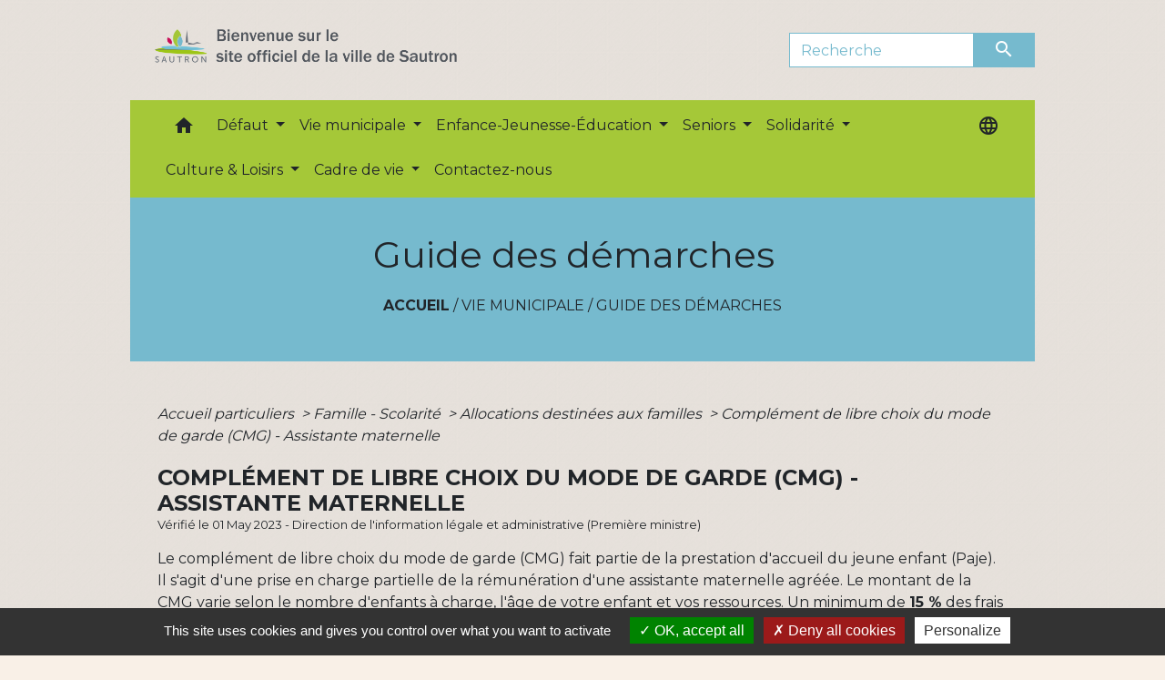

--- FILE ---
content_type: text/html; charset=UTF-8
request_url: https://sautron.fr/fr/pg/289135/guide-des-demarches-95/part/F345
body_size: 41969
content:
<!DOCTYPE html>
<html lang="fr">
<head>
    <title>
            Guide des démarches - Ville de Sautron
    </title>

    <script src="/lib/tarteaucitron/tarteaucitron.js"></script>
    <script>
        var tarteaucitronExpireInDay = true, tarteaucitronForceExpire = 183;

        tarteaucitron.init({
            "privacyUrl": "", /* Privacy policy url */

            "hashtag": "#tarteaucitron", /* Open the panel with this hashtag */
            "cookieName": "tarteaucitron", /* Cookie name */

            "orientation": "bottom", /* Banner position (top - bottom) */

            "showAlertSmall": false, /* Show the small banner on bottom right */
            "cookieslist": true, /* Show the cookie list */

            "showIcon": false, /* Show cookie icon to manage cookies */
            // "iconSrc": "", /* Optionnal: URL or base64 encoded image */
            "iconPosition": "BottomRight", /* Position of the icon between BottomRight, BottomLeft, TopRight and TopLeft */

            "adblocker": false, /* Show a Warning if an adblocker is detected */

            "DenyAllCta": true, /* Show the deny all button */
            "AcceptAllCta": true, /* Show the accept all button when highPrivacy on */
            "highPrivacy": true, /* HIGHLY RECOMMANDED Disable auto consent */

            "handleBrowserDNTRequest": false, /* If Do Not Track == 1, disallow all */

            "removeCredit": false, /* Remove credit link */
            "moreInfoLink": true, /* Show more info link */
            "useExternalCss": false, /* If false, the tarteaucitron.css file will be loaded */

            //"cookieDomain": ".my-multisite-domaine.fr", /* Shared cookie for subdomain website */

            "readmoreLink": "", /* Change the default readmore link pointing to tarteaucitron.io */

            "mandatory": true, /* Show a message about mandatory cookies */

            "listCookieByService": false, /* Show a message about list cookie by service */
            "tarteaucitronForceLanguage" : 'fr',

        });
    </script>

            
<meta name="Description" content="">
<meta name="Keywords" content="">
<meta name="viewport" content="width=device-width, initial-scale=1, shrink-to-fit=no">
<meta charset="UTF-8">
            <script type="text/javascript">
            tarteaucitron.user.gtagUa = 'UA-144842520-1';
            tarteaucitron.user.gtagMore = function () { /* add here your optionnal gtag() */
            };
            (tarteaucitron.job = tarteaucitron.job || []).push('gtag');
        </script>
        <meta name="google-site-verification" content="aaxayIXskZjWguEYldSVkwAog1aWcdAdG186A9-cBOI" />
    <!-- Matomo -->
<script>
  var _paq = window._paq = window._paq || [];
  /* tracker methods like "setCustomDimension" should be called before "trackPageView" */
  _paq.push(['trackPageView']);
  _paq.push(['enableLinkTracking']);
  (function() {
    var u="//matomo-client.neopse.com/";
    _paq.push(['setTrackerUrl', u+'matomo.php']);
    _paq.push(['setSiteId', '195']);
    var d=document, g=d.createElement('script'), s=d.getElementsByTagName('script')[0];
    g.async=true; g.src=u+'matomo.js'; s.parentNode.insertBefore(g,s);
  })();
</script>
<!-- End Matomo Code -->
                                        <link rel="apple-touch-icon" href="//static.neopse.com/assets/img/favicon/rdc_logo.ico?v=v1">
                <link rel="icon" href="//static.neopse.com/assets/img/favicon/rdc_logo.ico?v=v1">
                        <link href="https://fonts.googleapis.com/css?family=Montserrat:400,700|Material+Icons" rel="stylesheet">

            <link href='/dist/owlcarousel/css/owl.carousel.min.css' rel='stylesheet' type='text/css'>
            <link href='/dist/owlcarousel/css/owl.theme.default.min.css' rel='stylesheet' type='text/css'>
            <link href='/dist/slick/slick.css' rel='stylesheet' type='text/css'>
            <link href='/dist/slick/slick-theme.css' rel='stylesheet' type='text/css'>
            <link href='/dist/scrollbar/jquery.scrollbar.css' rel='stylesheet' type='text/css'>
            <link href='/dist/fullcalendar/fullcalendar.min.css' rel='stylesheet' type='text/css'>
            <link rel="stylesheet" href="https://cdnjs.cloudflare.com/ajax/libs/bootstrap-select/1.13.2/css/bootstrap-select.min.css">
            <link rel="stylesheet" href="https://cdnjs.cloudflare.com/ajax/libs/bootstrap-multiselect/0.9.13/css/bootstrap-multiselect.css" />
            <link href="/tpl/3/css/style.css" rel="stylesheet" type='text/css'>

            <link href="/lib/splide-4.0.1/css/splide.min.css" rel="stylesheet" type="text/css"/>
            <link href="/lib/splide-4.0.1/css/splide-custom.css" rel="stylesheet" type="text/css"/>

                            <style class="notranslate" title="customCss" type="text/css" rel="stylesheet">body { background-color: #F9F0E7; }body { background-image: url(https://static.neopse.com/assets/img/textures/brushed-alum.png?v=v1); background-position: center; background-repeat: repeat; }.footer.bg { background-color: #76BACE; }nav.navbar.bg { background-color: #A5C838; }nav.navbar .dropdown-menu { background-color: #a5c838; }.footer .c_title { color: #000000; }.breadcrumb.bg { background-color: #76bace; }#w_21arwv4cs .bg { background-color: #D8F1D6; }#w_4fnyofa5f .bg { background-color: #EBD8EB; }#w_8z134ncpj .bg { background-color: #FFFFFF; }#w_headline .carousel-item:before { background-color: #; }#w_headline .c_btn { color: #000000; }
        #w_headline .c_btn:before { background-color: #000000 !important; }#w_pcievq6t7 .bg { background-color: #FFFFFF; }#w_t0t5yqo03 .bg { background-color: #FFFFFF; }#w_ucvu3uf2m .bg { background-color: #D5D5D5; }.footer .bg_btn { background-color: #a5c838;border-color: #a5c838; }.navbar .bg_btn { background-color: #76bace; border-color: #76bace; }
        .social-media.bg_btn { background-color: #76bace; }
        .navbar input { border-color: #76bace; }
        .top-navbar ::placeholder { color: #76bace; }
        .top-navbar :-ms-input-placeholder { color: #76bace; }
        .top-navbar ::-ms-input-placeholder { color: #76bace; }nav.navbar .dropdown-menu .h_text:hover { background-color: #FFFFFF; }#w_21arwv4cs .c_btn { color: #000000; }
        #w_21arwv4cs .owl-theme .owl-dots .owl-dot.active span,
        #w_21arwv4cs .owl-theme .owl-dots .owl-dot:hover span { background: #000000 !important; }
        #w_21arwv4cs .owl-theme .owl-dots .owl-dot span{ border-color: #000000 !important; }#w_4fnyofa5f .owl-theme .owl-nav [class*=owl-] {
            color: #000000 !important;
        }
        #w_4fnyofa5f .c_btn { color: #000000; }#w_8z134ncpj .c_btn { color: #000000; }
        #w_8z134ncpj .owl-theme .owl-dots .owl-dot.active span,
        #w_8z134ncpj .owl-theme .owl-dots .owl-dot:hover span { background: #000000 !important; }
        #w_8z134ncpj .owl-theme .owl-dots .owl-dot span{ border-color: #000000 !important; }#w_headline .c_text .title { color: #000000; }
        #w_headline .c_text { color: #000000; }#w_s14bhy7zj .c_btn { color: #000000; }
        #w_s14bhy7zj .c_btn:before { background-color: #000000; }#w_t0t5yqo03 .c_btn { color: #000000; }
        #w_t0t5yqo03 .c_btn:before { background-color: #000000 !important; }

        #w_t0t5yqo03 .slick-dots li button { background-color: #000000;opacity:0.5; }
        #w_t0t5yqo03 .slick-dots li.slick-active button { background-color: #000000; opacity: 1 !important;}
        #w_t0t5yqo03 .owl-theme .owl-dots .owl-dot.active span,
        #w_t0t5yqo03 .owl-theme .owl-dots .owl-dot:hover span { background: #000000 !important; }
        #w_t0t5yqo03 .owl-theme .owl-dots .owl-dot span{ border-color: #000000 !important; }.footer .c_title { background-color: #76bace; }#w_21arwv4cs .c_title { color: #a5c838; }#w_4fnyofa5f .c_title { color: #c5055f; }#w_pcievq6t7 .c_title { color: #273548; } #w_pcievq6t7 .c_title:before { background-color: #273548 !important; }#w_t0t5yqo03 .c_title { color: #000000; }
        #w_t0t5yqo03 .c_title:before { background-color: #000000 !important; }#w_t1lvlk8yk .c_title { color: #c5055f; }#w_xefm5cmne .c_title { color: #; }#w_headline .bg_btn,
        #w_headline .carousel-indicators .active { background: #D1D7E5 !important;}
        #w_headline .bg_btn,
        #w_headline .carousel-indicators li{ border-color: #D1D7E5 !important;}#w_s14bhy7zj .c_title { display: none; }#w_xefm5cmne .c_title { display: none; }#w_4fnyofa5f .owl-theme .owl-nav [class*=owl-] {
            background-color: #c5055f !important;
        }
        #w_4fnyofa5f .bg_btn { background-color: #c5055f; }
        #w_4fnyofa5f .box { border-color: #c5055f; }#w_s14bhy7zj .bg_btn { background-color: #FFFFFF; }
        #w_s14bhy7zj .bg_btn { border-color: #FFFFFF; }#w_t1lvlk8yk .bg_text { background-color: #c5055f; }#w_xefm5cmne .bg_text { background-color: #FFFFFF; }#w_8z134ncpj .c_title { background-color: #76bace }
        #w_8z134ncpj .box { border-color: #76bace }</style>
                    
    <link href='/lib/comarquage/css/comarquage.css' rel='stylesheet' type='text/css'>
    <link href="/lib/leaflet/leaflet.css" rel="stylesheet" type='text/css'>

                    <meta property="og:url" content="http://sautron.fr/fr/pg/289135/guide-des-demarches-95/part/F345">
            <meta property="og:type" content="website">
            <meta property="og:title" content="Ville de Sautron">
            <meta property="og:description" content="">
            
    <script src="/js/vendor/jquery-3.2.1.min.js"></script>
    <script>tarteaucitron.user.matomoHost = '//matomo.neopse.com/';</script>
    <!-- Matomo -->
    <!-- End Matomo Code -->
</head>
<body>
<div class="ov"></div>

    <!-- Top navbar -->
    <header role="banner">
        <div class="navbar navbar-expand-lg top-navbar">
            <div class="container">

                <a class="navbar-brand c_text" aria-label="Accueil" href="/fr/">                        <div class="img">
                            <img role="img" src="https://static.neopse.com/medias/p/566/site/e4/3b/4a/e43b4a7063eae916f707d88dcf7ef49f68e7656f.png" alt="Ville de Sautron"
                                  class="logo">
                        </div>
                                    </a>

                                    <form action="/fr/search" class="searchbar form-inline formNoResponsiveSearch" method="post">
                        <div class="d-flex">
                            <input id="search-form" name="keywords" class="form-control col-lg-9 col-8" type="search" placeholder="Recherche"
                                   aria-label="Search">
                            <button type="submit" class="btn btn-primary col c_btn bg_btn p-0"
                                    aria-label="Envoyer" value="Envoyer"><i class="material-icons mt-1">search</i>
                            </button>
                        </div>
                    </form>
                            </div>
        </div>
    </header>

    <!-- Container se finit avant le footer -->
    <div class="container">

        <nav role="navigation" class="navbar navbar-expand-lg sticky-top navigation bg">
    <div class="ov"></div>

    <div class="container">
        <button class="navbar-toggler c_text h_text" type="button" data-toggle="collapse" data-target="#navbar" aria-controls="navbar" aria-expanded="false" aria-label="Toggle navigation">
            <span class="navbar-toggler-icon">
                <i class="material-icons notranslate">menu</i>
            </span>
        </button>

        <div class="collapse navbar-collapse" id="navbar">
            <ul class="navbar-nav">
                <li class="brand">
                    <a class="navbar-brand" href="/fr/">
                                                <div class="img">
                            <img role="img" src="https://static.neopse.com/medias/p/566/site/7c/93/6d/7c936d12071eb27769c37b47b077e6aefa0b58bb.png" alt="Ville de Sautron"
                                >
                        </div>
                                            </a>
                </li>

                <div class="d-flex flex-wrap">
                    <li class="nav-item dropdown">
                        <a class="nav-link c_text h_text px-3" href="/" role="button">
                            <i class="material-icons">home</i>
                        </a>
                    </li>
                                                                        <li class="nav-item dropdown">
                                <a class="nav-link c_text h_text dropdown-toggle" href="#" id="menuDropdown0" role="button"
                                    data-toggle="dropdown" aria-haspopup="true" aria-expanded="false">
                                    Défaut
                                </a>
                                <div class="dropdown-menu bg_text" aria-labelledby="menuDropdown0">
                                    
                                    <div class="mega-dropdown-menu">
                                        <div class="divider">
                                                                                                                                    
                                            
                                                                                            <a class="dropdown-item c_text h_text bg_h_text" role="menuitem"
                                                    href="/fr/lk/288394/liens-252">
                                                    Liens
                                                </a>
                                            
                                            
                                                                                                                                </div>
                                    </div>
                                </div>
                            </li>
                        

                                                                        <li class="nav-item dropdown">
                                <a class="nav-link c_text h_text dropdown-toggle" href="#" id="menuDropdown1" role="button"
                                    data-toggle="dropdown" aria-haspopup="true" aria-expanded="false">
                                    Vie municipale
                                </a>
                                <div class="dropdown-menu bg_text" aria-labelledby="menuDropdown1">
                                    
                                    <div class="mega-dropdown-menu">
                                        <div class="divider">
                                                                                                                                    
                                                                                            <a class="dropdown-item c_text h_text bg_h_text" role="menuitem"
                                                    href="/fr/rb/144926/presentation-de-la-ville-1">
                                                    Présentation de la ville
                                                </a>
                                            
                                            
                                            
                                                                                                                                                                                
                                            
                                                                                            <a class="dropdown-item c_text h_text bg_h_text" role="menuitem"
                                                    href="/fr/tb/290032/vos-elus">
                                                    Vos élus
                                                </a>
                                            
                                            
                                                                                                                                                                                
                                            
                                                                                            <a class="dropdown-item c_text h_text bg_h_text" role="menuitem"
                                                    href="/fr/rp/289525/conseil-municipal-285">
                                                    Conseil municipal
                                                </a>
                                            
                                            
                                                                                                                                                                                
                                                                                            <a class="dropdown-item c_text h_text bg_h_text" role="menuitem"
                                                    href="/fr/rb/146902/commissions-municipales-6">
                                                    Commissions municipales
                                                </a>
                                            
                                            
                                            
                                                                                                                                                                                
                                                                                            <a class="dropdown-item c_text h_text bg_h_text" role="menuitem"
                                                    href="/fr/rb/315187/conseil-des-sages-2">
                                                    Conseil des Sages
                                                </a>
                                            
                                            
                                            
                                                                                                                                                                                
                                                                                            <a class="dropdown-item c_text h_text bg_h_text" role="menuitem"
                                                    href="/fr/rb/147643/conseil-municipal-des-enfants-4">
                                                    Conseil municipal des enfants
                                                </a>
                                            
                                            
                                            
                                                                                                                                                                                
                                                                                            <a class="dropdown-item c_text h_text bg_h_text" role="menuitem"
                                                    href="/fr/rb/315226/services-municipaux-30">
                                                    Services municipaux
                                                </a>
                                            
                                            
                                            
                                                                                                                                                                                
                                                                                            <a class="dropdown-item c_text h_text bg_h_text" role="menuitem"
                                                    href="/fr/rb/315668/la-ville-recrute">
                                                    La ville recrute
                                                </a>
                                            
                                            
                                            
                                                                                                                                                                                
                                                                                            <a class="dropdown-item c_text h_text bg_h_text" role="menuitem"
                                                    href="/fr/rb/315525/plan-de-ville-9">
                                                    Plan de ville
                                                </a>
                                            
                                            
                                            
                                                                                                                                                                                
                                                                                            <a class="dropdown-item c_text h_text bg_h_text" role="menuitem"
                                                    href="/fr/rb/1869831/carte-didentite-passeport-prendre-rdv">
                                                    Carte d&#039;Identité &amp; Passeport - Prendre RDV
                                                </a>
                                            
                                            
                                            
                                                                                                                                                                                
                                            
                                                                                            <a class="dropdown-item c_text h_text bg_h_text" role="menuitem"
                                                    href="/fr/pg/289135/guide-des-demarches-95">
                                                    Guide des démarches
                                                </a>
                                            
                                            
                                                                                                                                                                                
                                            
                                                                                            <a class="dropdown-item c_text h_text bg_h_text" role="menuitem"
                                                    href="/fr/pb/289915/publications-municipales-2">
                                                    Publications municipales
                                                </a>
                                            
                                            
                                                                                                                                                                                
                                                                                            <a class="dropdown-item c_text h_text bg_h_text" role="menuitem"
                                                    href="/fr/rb/315330/nantes-metropole-1">
                                                    Nantes Métropole
                                                </a>
                                            
                                            
                                            
                                                                                                                                                                                
                                                                                            <a class="dropdown-item c_text h_text bg_h_text" role="menuitem"
                                                    href="/fr/rb/315356/budget-9">
                                                    Budget
                                                </a>
                                            
                                            
                                            
                                                                                                                                                                                
                                                                                            <a class="dropdown-item c_text h_text bg_h_text" role="menuitem"
                                                    href="/fr/rb/315395/tarifs-municipaux-2">
                                                    Tarifs municipaux
                                                </a>
                                            
                                            
                                            
                                                                                                                                                                                
                                                                                            <a class="dropdown-item c_text h_text bg_h_text" role="menuitem"
                                                    href="/fr/rb/315447/marches-publics-29">
                                                    Marchés publics
                                                </a>
                                            
                                            
                                            
                                                                                                                                                                                
                                                                                            <a class="dropdown-item c_text h_text bg_h_text" role="menuitem"
                                                    href="/fr/rb/315486/principaux-arretes-administratifs">
                                                    Principaux arrêtés administratifs
                                                </a>
                                            
                                            
                                            
                                                                                                                                                                                
                                                                                            <a class="dropdown-item c_text h_text bg_h_text" role="menuitem"
                                                    href="/fr/rb/315577/permanences-4">
                                                    Permanences
                                                </a>
                                            
                                            
                                            
                                                                                                                                                                                
                                                                                            <a class="dropdown-item c_text h_text bg_h_text" role="menuitem"
                                                    href="/fr/rb/408176/communication-presse">
                                                    Communication-Presse
                                                </a>
                                            
                                            
                                            
                                                                                                                                </div>
                                    </div>
                                </div>
                            </li>
                        

                                                                        <li class="nav-item dropdown">
                                <a class="nav-link c_text h_text dropdown-toggle" href="#" id="menuDropdown2" role="button"
                                    data-toggle="dropdown" aria-haspopup="true" aria-expanded="false">
                                    Enfance-Jeunesse-Éducation
                                </a>
                                <div class="dropdown-menu bg_text" aria-labelledby="menuDropdown2">
                                    
                                    <div class="mega-dropdown-menu">
                                        <div class="divider">
                                                                                                                                    
                                                                                            <a class="dropdown-item c_text h_text bg_h_text" role="menuitem"
                                                    href="/fr/rb/145017/service-famille">
                                                    Service Famille
                                                </a>
                                            
                                            
                                            
                                                                                                                                                                                
                                                                                            <a class="dropdown-item c_text h_text bg_h_text" role="menuitem"
                                                    href="/fr/rb/315746/kiosque-famille">
                                                    Kiosque Famille
                                                </a>
                                            
                                            
                                            
                                                                                                                                                                                
                                                                                            <a class="dropdown-item c_text h_text bg_h_text" role="menuitem"
                                                    href="/fr/rb/315772/quotient-familial-et-taux-deffort">
                                                    Quotient familial et Taux d&#039;effort
                                                </a>
                                            
                                            
                                            
                                                                                                                                                                                
                                                                                            <a class="dropdown-item c_text h_text bg_h_text" role="menuitem"
                                                    href="/fr/rb/315811/petite-enfance-26">
                                                    Petite Enfance
                                                </a>
                                            
                                            
                                            
                                                                                                                                                                                
                                                                                            <a class="dropdown-item c_text h_text bg_h_text" role="menuitem"
                                                    href="/fr/rb/2174538/parentalite-2">
                                                    Parentalité
                                                </a>
                                            
                                            
                                            
                                                                                                                                                                                
                                                                                            <a class="dropdown-item c_text h_text bg_h_text" role="menuitem"
                                                    href="/fr/rb/315837/vie-scolaire-12">
                                                    Vie scolaire
                                                </a>
                                            
                                            
                                            
                                                                                                                                                                                
                                                                                            <a class="dropdown-item c_text h_text bg_h_text" role="menuitem"
                                                    href="/fr/rb/315876/centres-de-loisirs-1">
                                                    Centres de loisirs
                                                </a>
                                            
                                            
                                            
                                                                                                                                                                                
                                                                                            <a class="dropdown-item c_text h_text bg_h_text" role="menuitem"
                                                    href="/fr/rb/2083733/missions-argent-de-poche">
                                                    Missions Argent de poche
                                                </a>
                                            
                                            
                                            
                                                                                                                                                                                
                                                                                            <a class="dropdown-item c_text h_text bg_h_text" role="menuitem"
                                                    href="/fr/rb/315889/espace-jeunes-3">
                                                    Espace Jeunes
                                                </a>
                                            
                                            
                                            
                                                                                                                                                                                
                                                                                            <a class="dropdown-item c_text h_text bg_h_text" role="menuitem"
                                                    href="/fr/rb/315902/local-musique-de-lespace-jeunes">
                                                    Local musique de l&#039;Espace Jeunes
                                                </a>
                                            
                                            
                                            
                                                                                                                                                                                
                                                                                            <a class="dropdown-item c_text h_text bg_h_text" role="menuitem"
                                                    href="/fr/rb/482510/passeport-du-civisme">
                                                    Passeport du civisme
                                                </a>
                                            
                                            
                                            
                                                                                                                                                                                
                                                                                            <a class="dropdown-item c_text h_text bg_h_text" role="menuitem"
                                                    href="/fr/rb/315590/recensement-citoyen-des-jeunes-de-16-ans">
                                                    Recensement citoyen des jeunes de 16 ans
                                                </a>
                                            
                                            
                                            
                                                                                                                                </div>
                                    </div>
                                </div>
                            </li>
                        

                                                                        <li class="nav-item dropdown">
                                <a class="nav-link c_text h_text dropdown-toggle" href="#" id="menuDropdown3" role="button"
                                    data-toggle="dropdown" aria-haspopup="true" aria-expanded="false">
                                    Seniors
                                </a>
                                <div class="dropdown-menu bg_text" aria-labelledby="menuDropdown3">
                                    
                                    <div class="mega-dropdown-menu">
                                        <div class="divider">
                                                                                                                                    
                                                                                            <a class="dropdown-item c_text h_text bg_h_text" role="menuitem"
                                                    href="/fr/rb/161813/le-service-vie-sociale">
                                                    Le service Vie sociale
                                                </a>
                                            
                                            
                                            
                                                                                                                                                                                
                                                                                            <a class="dropdown-item c_text h_text bg_h_text" role="menuitem"
                                                    href="/fr/rb/1806508/ville-amie-des-aines-vada">
                                                    Ville Amie Des Aînés (VADA)
                                                </a>
                                            
                                            
                                            
                                                                                                                                                                                
                                                                                            <a class="dropdown-item c_text h_text bg_h_text" role="menuitem"
                                                    href="/fr/rb/161852/residences-pour-personnes-agees">
                                                    Résidences pour personnes âgées
                                                </a>
                                            
                                            
                                            
                                                                                                                                                                                
                                                                                            <a class="dropdown-item c_text h_text bg_h_text" role="menuitem"
                                                    href="/fr/rb/315941/restauration-de-la-blanchardiere">
                                                    Restauration de la Blanchardière
                                                </a>
                                            
                                            
                                            
                                                                                                                                                                                
                                                                                            <a class="dropdown-item c_text h_text bg_h_text" role="menuitem"
                                                    href="/fr/rb/315967/portage-des-repas">
                                                    Portage des repas
                                                </a>
                                            
                                            
                                            
                                                                                                                                                                                
                                                                                            <a class="dropdown-item c_text h_text bg_h_text" role="menuitem"
                                                    href="/fr/rb/316006/la-teleassistance">
                                                    La téléassistance
                                                </a>
                                            
                                            
                                            
                                                                                                                                                                                
                                                                                            <a class="dropdown-item c_text h_text bg_h_text" role="menuitem"
                                                    href="/fr/rb/316019/service-de-transports-courses-rv">
                                                    Service de transports (courses, RV)
                                                </a>
                                            
                                            
                                            
                                                                                                                                                                                
                                                                                            <a class="dropdown-item c_text h_text bg_h_text" role="menuitem"
                                                    href="/fr/rb/316058/animations-dediees-aux-seniors">
                                                    Animations dédiées aux Seniors
                                                </a>
                                            
                                            
                                            
                                                                                                                                                                                
                                                                                            <a class="dropdown-item c_text h_text bg_h_text" role="menuitem"
                                                    href="/fr/rb/316071/le-clic-centre-local-dinformation-et-de-coordination">
                                                    Le CLIC (Centre Local d&#039;Information et de Coordination)
                                                </a>
                                            
                                            
                                            
                                                                                                                                                                                
                                                                                            <a class="dropdown-item c_text h_text bg_h_text" role="menuitem"
                                                    href="/fr/rb/316097/guide-des-seniors">
                                                    Guide des Seniors
                                                </a>
                                            
                                            
                                            
                                                                                                                                                                                
                                                                                            <a class="dropdown-item c_text h_text bg_h_text" role="menuitem"
                                                    href="/fr/rb/316123/registre-des-personnes-fragiles-ou-vulnerables">
                                                    Registre des personnes fragiles ou vulnérables
                                                </a>
                                            
                                            
                                            
                                                                                                                                </div>
                                    </div>
                                </div>
                            </li>
                        

                                                                        <li class="nav-item dropdown">
                                <a class="nav-link c_text h_text dropdown-toggle" href="#" id="menuDropdown4" role="button"
                                    data-toggle="dropdown" aria-haspopup="true" aria-expanded="false">
                                    Solidarité
                                </a>
                                <div class="dropdown-menu bg_text" aria-labelledby="menuDropdown4">
                                    
                                    <div class="mega-dropdown-menu">
                                        <div class="divider">
                                                                                                                                    
                                                                                            <a class="dropdown-item c_text h_text bg_h_text" role="menuitem"
                                                    href="/fr/rb/316162/ccas-centre-communal-daction-sociale">
                                                    CCAS (Centre Communal d&#039;Action Sociale)
                                                </a>
                                            
                                            
                                            
                                                                                                                                                                                
                                                                                            <a class="dropdown-item c_text h_text bg_h_text" role="menuitem"
                                                    href="/fr/rb/316175/le-logement-social">
                                                    Le logement social
                                                </a>
                                            
                                            
                                            
                                                                                                                                                                                
                                                                                            <a class="dropdown-item c_text h_text bg_h_text" role="menuitem"
                                                    href="/fr/rb/316201/les-aides-sociales">
                                                    Les aides sociales
                                                </a>
                                            
                                            
                                            
                                                                                                                                                                                
                                                                                            <a class="dropdown-item c_text h_text bg_h_text" role="menuitem"
                                                    href="/fr/rb/316240/le-microcredit-social">
                                                    Le microcrédit social
                                                </a>
                                            
                                            
                                            
                                                                                                                                                                                
                                                                                            <a class="dropdown-item c_text h_text bg_h_text" role="menuitem"
                                                    href="/fr/rb/316279/les-assistantes-sociales">
                                                    Les assistantes sociales
                                                </a>
                                            
                                            
                                            
                                                                                                                                                                                
                                                                                            <a class="dropdown-item c_text h_text bg_h_text" role="menuitem"
                                                    href="/fr/rb/316318/aide-juridique-connaitre-ses-droits">
                                                    Aide juridique - connaitre ses droits
                                                </a>
                                            
                                            
                                            
                                                                                                                                                                                
                                                                                            <a class="dropdown-item c_text h_text bg_h_text" role="menuitem"
                                                    href="/fr/rb/316344/protection-maternelle-et-infantile-pmi-4">
                                                    Protection maternelle et infantile (PMI)
                                                </a>
                                            
                                            
                                            
                                                                                                                                                                                
                                                                                            <a class="dropdown-item c_text h_text bg_h_text" role="menuitem"
                                                    href="/fr/rb/316383/numeros-durgence-1">
                                                    Numéros d&#039;urgence
                                                </a>
                                            
                                            
                                            
                                                                                                                                                                                
                                                                                            <a class="dropdown-item c_text h_text bg_h_text" role="menuitem"
                                                    href="/fr/rb/316409/les-professionnels-de-la-sante-1">
                                                    Les professionnels de la santé
                                                </a>
                                            
                                            
                                            
                                                                                                                                                                                
                                                                                            <a class="dropdown-item c_text h_text bg_h_text" role="menuitem"
                                                    href="/fr/rb/316435/la-prise-en-compte-du-handicap">
                                                    La prise en compte du handicap
                                                </a>
                                            
                                            
                                            
                                                                                                                                                                                
                                                                                            <a class="dropdown-item c_text h_text bg_h_text" role="menuitem"
                                                    href="/fr/rb/316565/mutuelle-solidaire-de-la-commune">
                                                    Mutuelle solidaire de la commune
                                                </a>
                                            
                                            
                                            
                                                                                                                                </div>
                                    </div>
                                </div>
                            </li>
                        

                                                                        <li class="nav-item dropdown">
                                <a class="nav-link c_text h_text dropdown-toggle" href="#" id="menuDropdown5" role="button"
                                    data-toggle="dropdown" aria-haspopup="true" aria-expanded="false">
                                    Culture &amp; Loisirs
                                </a>
                                <div class="dropdown-menu bg_text" aria-labelledby="menuDropdown5">
                                    
                                    <div class="mega-dropdown-menu">
                                        <div class="divider">
                                                                                                                                    
                                                                                            <a class="dropdown-item c_text h_text bg_h_text" role="menuitem"
                                                    href="/fr/rb/305112/associations-32">
                                                    Associations
                                                </a>
                                            
                                            
                                            
                                                                                                                                                                                
                                                                                            <a class="dropdown-item c_text h_text bg_h_text" role="menuitem"
                                                    href="/fr/rb/316617/salles-equipements-municipaux">
                                                    Salles &amp; Equipements municipaux
                                                </a>
                                            
                                            
                                            
                                                                                                                                                                                
                                                                                            <a class="dropdown-item c_text h_text bg_h_text" role="menuitem"
                                                    href="/fr/rb/316773/visites-loisirs-et-activites-de-plein-air">
                                                    Visites, loisirs et activités de plein air
                                                </a>
                                            
                                            
                                            
                                                                                                                                                                                
                                                                                            <a class="dropdown-item c_text h_text bg_h_text" role="menuitem"
                                                    href="/fr/rb/316578/le-sport-a-sautron">
                                                    Le sport à Sautron
                                                </a>
                                            
                                            
                                            
                                                                                                                                                                                
                                                                                            <a class="dropdown-item c_text h_text bg_h_text" role="menuitem"
                                                    href="/fr/rb/316721/manifestations-et-evenements">
                                                    Manifestations et Evénements
                                                </a>
                                            
                                            
                                            
                                                                                                                                </div>
                                    </div>
                                </div>
                            </li>
                        

                                                                        <li class="nav-item dropdown">
                                <a class="nav-link c_text h_text dropdown-toggle" href="#" id="menuDropdown6" role="button"
                                    data-toggle="dropdown" aria-haspopup="true" aria-expanded="false">
                                    Cadre de vie
                                </a>
                                <div class="dropdown-menu bg_text" aria-labelledby="menuDropdown6">
                                    
                                    <div class="mega-dropdown-menu">
                                        <div class="divider">
                                                                                                                                    
                                                                                            <a class="dropdown-item c_text h_text bg_h_text" role="menuitem"
                                                    href="/fr/rb/316851/sinstaller-a-sautron">
                                                    S&#039;installer à Sautron
                                                </a>
                                            
                                            
                                            
                                                                                                                                                                                
                                                                                            <a class="dropdown-item c_text h_text bg_h_text" role="menuitem"
                                                    href="/fr/rb/315564/les-marches-2">
                                                    Les marchés
                                                </a>
                                            
                                            
                                            
                                                                                                                                                                                
                                                                                            <a class="dropdown-item c_text h_text bg_h_text" role="menuitem"
                                                    href="/fr/rb/316968/dechets-16">
                                                    Déchets
                                                </a>
                                            
                                            
                                            
                                                                                                                                                                                
                                                                                            <a class="dropdown-item c_text h_text bg_h_text" role="menuitem"
                                                    href="/fr/rb/316994/transports-34">
                                                    Transports
                                                </a>
                                            
                                            
                                            
                                                                                                                                                                                
                                                                                            <a class="dropdown-item c_text h_text bg_h_text" role="menuitem"
                                                    href="/fr/rb/1435774/budget-participatif-4">
                                                    Budget participatif
                                                </a>
                                            
                                            
                                            
                                                                                                                                                                                
                                                                                            <a class="dropdown-item c_text h_text bg_h_text" role="menuitem"
                                                    href="/fr/rb/316903/urbanisme-76">
                                                    Urbanisme
                                                </a>
                                            
                                            
                                            
                                                                                                                                                                                
                                                                                            <a class="dropdown-item c_text h_text bg_h_text" role="menuitem"
                                                    href="/fr/rb/2083629/travaux-nantes-metropole">
                                                    Travaux Nantes Métropole
                                                </a>
                                            
                                            
                                            
                                                                                                                                                                                
                                                                                            <a class="dropdown-item c_text h_text bg_h_text" role="menuitem"
                                                    href="/fr/rb/316929/environnement-39">
                                                    Environnement
                                                </a>
                                            
                                            
                                            
                                                                                                                                                                                
                                                                                            <a class="dropdown-item c_text h_text bg_h_text" role="menuitem"
                                                    href="/fr/rb/388325/developpement-durable-5">
                                                    Développement durable
                                                </a>
                                            
                                            
                                            
                                                                                                                                                                                
                                                                                            <a class="dropdown-item c_text h_text bg_h_text" role="menuitem"
                                                    href="/fr/rb/316864/la-fibre-optique-a-sautron">
                                                    La fibre optique à Sautron
                                                </a>
                                            
                                            
                                            
                                                                                                                                                                                
                                                                                            <a class="dropdown-item c_text h_text bg_h_text" role="menuitem"
                                                    href="/fr/rb/2200096/prevention-et-gestion-des-risques">
                                                    Prévention et gestion des risques
                                                </a>
                                            
                                            
                                            
                                                                                                                                                                                
                                                                                            <a class="dropdown-item c_text h_text bg_h_text" role="menuitem"
                                                    href="/fr/rb/317007/securite-police-municipale">
                                                    Sécurité - Police Municipale
                                                </a>
                                            
                                            
                                            
                                                                                                                                                                                
                                                                                            <a class="dropdown-item c_text h_text bg_h_text" role="menuitem"
                                                    href="/fr/rb/317046/les-defibrillateurs">
                                                    Les défibrillateurs
                                                </a>
                                            
                                            
                                            
                                                                                                                                                                                
                                                                                            <a class="dropdown-item c_text h_text bg_h_text" role="menuitem"
                                                    href="/fr/rb/317059/les-professionnels-sautronnais">
                                                    Les professionnels sautronnais
                                                </a>
                                            
                                            
                                            
                                                                                                                                </div>
                                    </div>
                                </div>
                            </li>
                        

                                                                                                                                            <li class="nav-item dropdown">
                                        <a class="nav-link c_text h_text" role="menuitem" href="/fr/ct/288199/contacts-248">Contactez-nous</a>
                                    </li>
                                                                                    

                                    </div>

                                    <form action="/fr/search" class="searchbar form-inline formResponsiveSearch" method="post">
                        <div class="d-inline-flex">
                            <input id="search-form" name="keywords" class="form-control col-10" type="search" placeholder="Recherche"
                                   aria-label="Search">
                            <button type="submit" class="btn btn-primary col-2 c_btn bg_btn p-0"
                                    aria-label="Envoyer" value="Envoyer"><i class="material-icons mt-1">search</i>
                            </button>
                        </div>
                    </form>
                
                                    <li class="nav-item position-relative">
                        <div role="button" class="cursor-pointer nav-link c_text" data-toggle="collapse"
                             data-target="#google_translate_element" aria-expanded="false" aria-label="Choisir la langue du site"
                             aria-controls="google_translate_element"><i class="material-icons notranslate">language</i>
                        </div>
                        <div id="google_translate_element" class="collapse">
                            <div id="google_translate"></div>
                            <div class="google_translate_consent" width="200" height="60"></div>
                        </div>
                    </li>
                
            </ul>
        </div>
    </div>
</nav>


        <main role="main">
                <div class="main intern-page">
        <header class="container d-flex align-items-center bg breadcrumb">
    <div class="ov"></div>
    <div class="container text-center">
        <h1 class="title c_title">Guide des démarches</h1>
                        <nav class="ariane c_text">
    <span><a href="/fr/" class="font-weight-bold">Accueil</a></span>
            / <a href="/fr/">Vie municipale</a>
            / <a href="/fr/pg/289135/guide-des-demarches-95">Guide des démarches</a>
    </nav>
                </div>
</header>
        <!-- Contenu -->
        <section class="container wrapper bg_wrapper c_wrapper">
            <div class="ov bgw"></div>

            <div class="main-content">

                <div id="co-page" class="fiche container">

                    <div class="ariane">

    
    
        <span>
                            <a href="/fr/pg/289135/guide-des-demarches-95/part/Particuliers"
                   class="">
                    Accueil particuliers
                </a>
                        <span class="co-breadcrumb-separator">&nbsp;&gt;</span>
        </span>

    
        <span>
                            <a href="/fr/pg/289135/guide-des-demarches-95/part/N19805"
                   class="">
                    Famille - Scolarité
                </a>
                        <span class="co-breadcrumb-separator">&nbsp;&gt;</span>
        </span>

    
        <span>
                            <a href="/fr/pg/289135/guide-des-demarches-95/part/N156"
                   class="">
                    Allocations destinées aux familles
                </a>
                        <span class="co-breadcrumb-separator">&nbsp;&gt;</span>
        </span>

    
        <span>
                            <a href="/fr/pg/289135/guide-des-demarches-95/part/F345"
                   class="last">
                    Complément de libre choix du mode de garde (CMG) - Assistante maternelle
                </a>
                        
        </span>

    </div>


                    <h1 class="dc-title">Complément de libre choix du mode de garde (CMG) - Assistante maternelle</h1>

                    <p class="date">

                        
Vérifié le 01 May 2023 -
                        Direction de l&#039;information légale et administrative (Première ministre)
                    </p>

                    <div class="co-content">
                        <div class="intro">
                    <p class="bloc-paragraphe">
                                                Le complément de libre choix du mode de garde (CMG) fait partie de la prestation d'accueil du jeune enfant (Paje). Il s'agit d'une prise en charge partielle de la rémunération d'une assistante maternelle agréée. Le montant de la CMG varie selon le nombre d'enfants à charge, l'âge de votre enfant et vos ressources. Un minimum de <span class="valeur">15 %</span> des frais reste à votre charge. Il existe 2 situations : vous employez directement une assistante maternelle ou vous faites appel à un organisme intermédiaire.

    </p>


    </div>

                        
    <div class='dyilm-situation tabs'>
        <ul class="dyilm-situation nav nav-tabs table" role="tablist">
                            <li class="nav-item">
                    <a class="nav-link active bg_bloc text_bloc"
                       id="d405095e953ece0f43319c144d911229-tab"
                       data-toggle="tab" href="#d405095e953ece0f43319c144d911229" role="tab"
                       aria-controls="d405095e953ece0f43319c144d911229"
                       aria-selected="true">
                        <span>Embauche directe</span>
                    </a>
                </li>
                            <li class="nav-item">
                    <a class="nav-link "
                       id="e34826df1bc19b229fdd796904119905-tab"
                       data-toggle="tab" href="#e34826df1bc19b229fdd796904119905" role="tab"
                       aria-controls="e34826df1bc19b229fdd796904119905"
                       aria-selected="false">
                        <span>Via un organisme</span>
                    </a>
                </li>
                    </ul>

        <div class="dyilm-situation tab-content">
                            <div class="dyilm-situation tab-pane fade show active"
                     id="d405095e953ece0f43319c144d911229" role="tabpanel" aria-labelledby="d405095e953ece0f43319c144d911229-tab">

                                        
    
                
       
        
                                <p class="tool-slide">
        <a href="#" class="btn-up" data-action="slideall-up" data-target="#c43f4de05f1062982466823aafc70d6b">Tout
            replier <i class="material-icons no-translate small align-middle">keyboard_arrow_up</i>
        </a>
        <a href="#" class="btn-down" data-action="slideall-down" data-target="#c43f4de05f1062982466823aafc70d6b">Tout
            déplier <i class="material-icons no-translate small align-middle">keyboard_arrow_down</i>
        </a>
    </p>

<div class="fiche-bloc bloc-principal table" id="c43f4de05f1062982466823aafc70d6b">
            <div class="fiche-item fiche-slide">
        <div class="fiche-item-title bg_bloc text_bloc">
            <h2>
                 <span>
                     <a href="#" class="collapsed dropdown-toggle" data-toggle="collapse"
                        data-target="#a5fc16522890e88efcbd4b399a6196bf">
                   De quoi s'agit-il ?
                    </a>
                 </span>
            </h2>
        </div>

        <div class="collapse fiche-item-content" id="a5fc16522890e88efcbd4b399a6196bf">
                <p class="bloc-paragraphe">
                                                Le complément de libre choix du mode de garde (CMG) est une aide financière versée pour compenser le coût de la garde d'un enfant.

    </p>

        </div>
    </div>

            
                
       
        
                <div class="fiche-item fiche-slide">
        <div class="fiche-item-title bg_bloc text_bloc">
            <h2>
                 <span>
                     <a href="#" class="collapsed dropdown-toggle" data-toggle="collapse"
                        data-target="#0ae419cbc42c2f7c3624dfd50d6fb926">
                   Qui est concerné ?
                    </a>
                 </span>
            </h2>
        </div>

        <div class="collapse fiche-item-content" id="0ae419cbc42c2f7c3624dfd50d6fb926">
                    <h3>Emploi direct d&#039;une assistante maternelle</h3>
    <p class="bloc-paragraphe">
                                                Vous devez employer directement une <a href="N20383">assistante maternelle</a> (votre enfant est gardé à son domicile).

    </p>
    <p class="bloc-paragraphe">
                                                Sa rémunération brute ne doit pas dépasser <span class="valeur">57,60 €</span> par jour et par enfant gardé.

    </p>
    <p class="bloc-paragraphe">
                                                Le complément prend en charge jusqu'à <span class="valeur">85 %</span> de la rémunération.

    </p>

        <h3>Âge de l&#039;enfant</h3>
    <p class="bloc-paragraphe">
                                                Votre enfant doit avoir moins de 6 ans.

    </p>

        <h3>Durée minimale de garde</h3>
    <p class="bloc-paragraphe">
                                                Votre enfant doit être gardé au moins 16 heures par mois.

    </p>
    <div class="bloc-anoter">
                    
                                    <p class="bloc-anoter-title">
                        <i class="material-icons no-translate align-middle small">edit</i>À noter
                    </p>
                                                
                                    <p class="bloc-paragraphe bloc-anoter-content">en raison de la crise sanitaire, le CMG est versé dès la première heure d'accueil.</p>
                                        </div>


        <h3>Conditions liées à l&#039;activité</h3>


    <div class="bloc-cas bloc-cas-radio">
        <ul class="choice-tree-choice-list">
                            <li class="choice-tree-choice" data-action="radio" data-target="#5525eeac28776f8bdb1283c5c9d46d33">
                    <div class="co-radio-head">
                        <button class="btn-like-radio" type="button"
                                data-action="slide-bloccas-radio"
                                data-target="#5525eeac28776f8bdb1283c5c9d46d33">
                                <span class="radio-icon-not-active">

                                    <i class="material-icons align-middle no-translate">check_box_outline_blank</i>
                                </span>
                            <span class="radio-icon-active">

                                    <i class="material-icons align-middle no-translate">check_box</i>
                                </span>

                            &nbsp; Vous vivez en couple
                        </button>
                    </div>
                    <div class="co-radio-content co-hide" id="5525eeac28776f8bdb1283c5c9d46d33">
                                                    <p class="bloc-paragraphe">
                                                Pour bénéficier du complément de libre choix du mode de garde (CMG), <span class="miseenevidence">vous devez travailler</span>.

    </p>
    <p class="bloc-paragraphe">
                                                Il suffit que <span class="miseenevidence">vous ou votre conjoint</span> (époux ou partenaire de Pacs ou concubin) remplisse cette condition.

    </p>
    <div class="bloc-anoter">
                    
                                    <p class="bloc-anoter-title">
                        <i class="material-icons no-translate align-middle small">edit</i>À noter
                    </p>
                                                
                                    <p class="bloc-paragraphe bloc-anoter-content">s'il s'agit d'un travail non salarié (commerçant, artisan, profession libérale, etc.), vous devez être à jour des cotisations sociales d'assurance vieillesse.</p>
                                        </div>

    <p class="bloc-paragraphe">
                                                Vous êtes considéré en situation de travail si <span class="miseenevidence">vous ou votre conjoint</span> êtes dans l'un des cas suivants :

    </p>
    <ul class="bloc-liste list-puce">
        <li>
    Indemnités journalières de maladie, maternité, adoption, paternité, accident du travail
</li><li>
    Chômage indemnisé
</li><li>
    Formation professionnelle rémunérée
</li>
    </ul>
    <div class="bloc-attention">

        <p class="bloc-attention-title">
            <i class="material-icons no-translate align-middle small mr-2">warning</i>Attention :
        </p>

        <p class="bloc-paragraphe bloc-attention-content">
                            La condition d'activité <span class="miseenevidence">n'est pas demandée</span> si vous ou votre conjoint êtes dans <span class="miseenevidence">l'une des situations suivantes</span> :
                    </p>

                
            <ul class="bloc-liste list-puce">
        <li>
    Étudiant
</li><li>
    En contrat de service civique
</li><li>
    <a href="F12242">Allocation aux adultes handicapés (AAH)</a>
</li><li>
    <a href="N19775">Revenu de solidarité active (RSA)</a> et dans une démarche d'insertion professionnelle
</li><li>
    <a href="F12484">Allocation de solidarité spécifique (ASS)</a> et inscrit comme demandeur d'emploi.
</li>
    </ul>


    </div>

                    </div>
                </li>
                            <li class="choice-tree-choice" data-action="radio" data-target="#a41a6c472edb5aa26d720bdda6968423">
                    <div class="co-radio-head">
                        <button class="btn-like-radio" type="button"
                                data-action="slide-bloccas-radio"
                                data-target="#a41a6c472edb5aa26d720bdda6968423">
                                <span class="radio-icon-not-active">

                                    <i class="material-icons align-middle no-translate">check_box_outline_blank</i>
                                </span>
                            <span class="radio-icon-active">

                                    <i class="material-icons align-middle no-translate">check_box</i>
                                </span>

                            &nbsp; Vous vivez seul(e)
                        </button>
                    </div>
                    <div class="co-radio-content co-hide" id="a41a6c472edb5aa26d720bdda6968423">
                                                    <p class="bloc-paragraphe">
                                                Pour bénéficier du complément de libre choix du mode de garde (CMG), <span class="miseenevidence">vous devez travailler</span>.

    </p>
    <div class="bloc-anoter">
                    
                                    <p class="bloc-anoter-title">
                        <i class="material-icons no-translate align-middle small">edit</i>À noter
                    </p>
                                                
                                    <p class="bloc-paragraphe bloc-anoter-content">s'il s'agit d'un travail non salarié (commerçant, artisan, profession libérale, etc.), vous devez être à jour des cotisations sociales d'assurance vieillesse.</p>
                                        </div>

    <p class="bloc-paragraphe">
                                                Vous êtes considéré en situation de travail si <span class="miseenevidence">vous ou votre conjoint</span> (époux ou partenaire de Pacs ou concubin) êtes dans l'un des cas suivants :

    </p>
    <ul class="bloc-liste list-puce">
        <li>
    Indemnités journalières de maladie, maternité, paternité, adoption, accident du travail
</li><li>
    Chômage indemnisé
</li><li>
    Formation professionnelle rémunérée
</li>
    </ul>
    <div class="bloc-attention">

        <p class="bloc-attention-title">
            <i class="material-icons no-translate align-middle small mr-2">warning</i>Attention :
        </p>

        <p class="bloc-paragraphe bloc-attention-content">
                            <span class="miseenevidence">La condition d'activité n'est donc pas demandée.</span>si vous êtes dans<span class="miseenevidence"> l'une des situations suivantes :</span>
                    </p>

                
            <ul class="bloc-liste list-puce">
        <li>
    Étudiant
</li><li>
    En contrat de service civique
</li><li>
    <a href="F12242">Allocation aux adultes handicapés (AAH)</a>
</li><li>
    <a href="N19775">Revenu de solidarité active (RSA)</a> et dans une démarche d'insertion professionnelle
</li><li>
    <a href="F12484">Allocation de solidarité spécifique (ASS)</a> et inscrit comme demandeur d'emploi.
</li>
    </ul>


    </div>

                    </div>
                </li>
                    </ul>
    </div>



        </div>
    </div>

            
                
       
        
                <div class="fiche-item fiche-slide">
        <div class="fiche-item-title bg_bloc text_bloc">
            <h2>
                 <span>
                     <a href="#" class="collapsed dropdown-toggle" data-toggle="collapse"
                        data-target="#3194411e3af3b2111c14687c7e66adb2">
                   Montant
                    </a>
                 </span>
            </h2>
        </div>

        <div class="collapse fiche-item-content" id="3194411e3af3b2111c14687c7e66adb2">
                <p class="bloc-paragraphe">
                                                Le montant varie selon votre situation familiale et vos ressources. C'est le <a href="R10278">revenu net catégoriel</a> de 2021 qui est pris en compte pour 2023.

    </p>


    <div class="bloc-cas bloc-cas-radio">
        <ul class="choice-tree-choice-list">
                            <li class="choice-tree-choice" data-action="radio" data-target="#04baefb4e85466a24944476e86d66c70">
                    <div class="co-radio-head">
                        <button class="btn-like-radio" type="button"
                                data-action="slide-bloccas-radio"
                                data-target="#04baefb4e85466a24944476e86d66c70">
                                <span class="radio-icon-not-active">

                                    <i class="material-icons align-middle no-translate">check_box_outline_blank</i>
                                </span>
                            <span class="radio-icon-active">

                                    <i class="material-icons align-middle no-translate">check_box</i>
                                </span>

                            &nbsp; Vous vivez en couple
                        </button>
                    </div>
                    <div class="co-radio-content co-hide" id="04baefb4e85466a24944476e86d66c70">
                                                

    <div class="bloc-cas bloc-cas-radio">
        <ul class="choice-tree-choice-list">
                            <li class="choice-tree-choice" data-action="radio" data-target="#436ed1a2a84e6e1f55b5542843fddff2">
                    <div class="co-radio-head">
                        <button class="btn-like-radio" type="button"
                                data-action="slide-bloccas-radio"
                                data-target="#436ed1a2a84e6e1f55b5542843fddff2">
                                <span class="radio-icon-not-active">

                                    <i class="material-icons align-middle no-translate">check_box_outline_blank</i>
                                </span>
                            <span class="radio-icon-active">

                                    <i class="material-icons align-middle no-translate">check_box</i>
                                </span>

                            &nbsp; 1 enfant
                        </button>
                    </div>
                    <div class="co-radio-content co-hide" id="436ed1a2a84e6e1f55b5542843fddff2">
                                                            <table class='table' role="presentation">

                    <caption class="bg_bloc text_bloc">Couple - Montant du complément en fonction des ressources</caption>

            
        
        
    
                    <thead class="bg_bloc text_bloc">
        
                <tr>
            
        
                
    
    <td rowspan="2"  >
            <p class="bloc-paragraphe">
                                                Ressources annuelles

    </p>

    </td>

        
    
                
    <td  colspan="2" >
            <p class="bloc-paragraphe">
                                                Montant mensuel maximal de la prise en charge

    </p>

    </td>

        </tr>

        
        
                <tr>
            
        
    
    
    <td   >
            <p class="bloc-paragraphe">
                                                Pour un enfant de moins de 3 ans

    </p>

    </td>

        
    
    
    <td   >
            <p class="bloc-paragraphe">
                                                Pour un enfant de 3 à 6 ans

    </p>

    </td>

        </tr>

                            </thead>
        
        
        <tr>
            
        
    
    
    <td   >
            <p class="bloc-paragraphe">
                                                Inférieures ou égales à <span class="valeur">21 661</span>

    </p>

    </td>

        
    
    
    <td   >
            <p class="bloc-paragraphe">
                                                <span class="valeur">506,01 €</span>

    </p>

    </td>

        
    
    
    <td   >
            <p class="bloc-paragraphe">
                                                <span class="valeur">253,00 €</span>

    </p>

    </td>

        </tr>
                
        
        <tr>
            
        
    
    
    <td   >
            <p class="bloc-paragraphe">
                                                Supérieures à <span class="valeur">21 661</span> et inférieures ou égales à <span class="valeur">48 135</span>

    </p>

    </td>

        
    
    
    <td   >
            <p class="bloc-paragraphe">
                                                <span class="valeur">319,07 €</span>

    </p>

    </td>

        
    
    
    <td   >
            <p class="bloc-paragraphe">
                                                <span class="valeur">159,56 €</span>

    </p>

    </td>

        </tr>
                
        
        <tr>
            
        
    
    
    <td   >
            <p class="bloc-paragraphe">
                                                Supérieures à <span class="valeur">48 135</span>

    </p>

    </td>

        
    
    
    <td   >
            <p class="bloc-paragraphe">
                                                <span class="valeur">191,42 €</span>

    </p>

    </td>

        
    
    
    <td   >
            <p class="bloc-paragraphe">
                                                <span class="valeur">95,71 €</span>

    </p>

    </td>

        </tr>
    


    </table>
    <div class="bloc-anoter">
                    
                                    <p class="bloc-anoter-title">
                        <i class="material-icons no-translate align-middle small">edit</i>Exemple
                    </p>
                                                
                                    <p class="bloc-paragraphe bloc-anoter-content">Si l'assistante maternelle est payée <span class="valeur">500 €</span> par mois, un couple gagnant <span class="valeur">28 000 €</span> par an avec un enfant de 5 ans touche l'aide maximale de <span class="valeur">159,56 €</span>, cette aide représentant moins de <span class="valeur">85 %</span> du salaire dû.</p>
                                                
                                    <p class="bloc-paragraphe bloc-anoter-content">Si l'assistante maternelle est payée <span class="valeur">160 €</span> par mois, l'aide maximale de <span class="valeur">159,56 €</span> représente plus de <span class="valeur">85 %</span> du salaire dû. Les parents touchent donc <span class="valeur">85 %</span> du salaire dû, soit <span class="valeur">136 €</span>.</p>
                                        </div>


                    </div>
                </li>
                            <li class="choice-tree-choice" data-action="radio" data-target="#5d8a4821405f347ded7938ab7149fb5f">
                    <div class="co-radio-head">
                        <button class="btn-like-radio" type="button"
                                data-action="slide-bloccas-radio"
                                data-target="#5d8a4821405f347ded7938ab7149fb5f">
                                <span class="radio-icon-not-active">

                                    <i class="material-icons align-middle no-translate">check_box_outline_blank</i>
                                </span>
                            <span class="radio-icon-active">

                                    <i class="material-icons align-middle no-translate">check_box</i>
                                </span>

                            &nbsp; 2 enfants
                        </button>
                    </div>
                    <div class="co-radio-content co-hide" id="5d8a4821405f347ded7938ab7149fb5f">
                                                            <table class='table' role="presentation">

                    <caption class="bg_bloc text_bloc">Couple - Montant du complément en fonction des ressources</caption>

            
        
        
    
                    <thead class="bg_bloc text_bloc">
        
                <tr>
            
        
                
    
    <td rowspan="2"  >
            <p class="bloc-paragraphe">
                                                Ressources annuelles

    </p>

    </td>

        
    
                
    <td  colspan="2" >
            <p class="bloc-paragraphe">
                                                Montant mensuel maximal de la prise en charge

    </p>

    </td>

        </tr>

        
        
                <tr>
            
        
    
    
    <td   >
            <p class="bloc-paragraphe">
                                                Pour un enfant de moins de 3 ans

    </p>

    </td>

        
    
    
    <td   >
            <p class="bloc-paragraphe">
                                                Pour un enfant de 3 à 6 ans

    </p>

    </td>

        </tr>

                            </thead>
        
        
        <tr>
            
        
    
    
    <td   >
            <p class="bloc-paragraphe">
                                                Inférieures ou égales à <span class="valeur">24 735</span>

    </p>

    </td>

        
    
    
    <td   >
            <p class="bloc-paragraphe">
                                                <span class="valeur">506,01 €</span>

    </p>

    </td>

        
    
    
    <td   >
            <p class="bloc-paragraphe">
                                                <span class="valeur">253,00 €</span>

    </p>

    </td>

        </tr>
                
        
        <tr>
            
        
    
    
    <td   >
            <p class="bloc-paragraphe">
                                                Supérieures à <span class="valeur">24 735</span> et inférieures ou égales à <span class="valeur">54 968</span>

    </p>

    </td>

        
    
    
    <td   >
            <p class="bloc-paragraphe">
                                                <span class="valeur">319,07 €</span>

    </p>

    </td>

        
    
    
    <td   >
            <p class="bloc-paragraphe">
                                                <span class="valeur">159,56 €</span>

    </p>

    </td>

        </tr>
                
        
        <tr>
            
        
    
    
    <td   >
            <p class="bloc-paragraphe">
                                                Supérieures à <span class="valeur">54 968</span>

    </p>

    </td>

        
    
    
    <td   >
            <p class="bloc-paragraphe">
                                                <span class="valeur">191,42 €</span>

    </p>

    </td>

        
    
    
    <td   >
            <p class="bloc-paragraphe">
                                                <span class="valeur">95,71 €</span>

    </p>

    </td>

        </tr>
    


    </table>
    <div class="bloc-anoter">
                    
                                    <p class="bloc-anoter-title">
                        <i class="material-icons no-translate align-middle small">edit</i>Exemple
                    </p>
                                                
                                    <p class="bloc-paragraphe bloc-anoter-content">Si l'assistante maternelle est payée <span class="valeur">500 €</span> par mois, un couple gagnant <span class="valeur">28 000 €</span> par an avec un enfant de 5 ans touche l'aide maximale de <span class="valeur">159,56 €</span>, cette aide représentant moins de <span class="valeur">85 %</span> du salaire dû.</p>
                                                
                                    <p class="bloc-paragraphe bloc-anoter-content">Si l'assistante maternelle est payée <span class="valeur">160 €</span> par mois, l'aide maximale de <span class="valeur">159,56 €</span> représente plus de <span class="valeur">85 %</span> du salaire dû. Les parents touchent donc <span class="valeur">85 %</span> du salaire dû, soit <span class="valeur">136 €</span>.</p>
                                        </div>


                    </div>
                </li>
                            <li class="choice-tree-choice" data-action="radio" data-target="#7690f51ab7626f4e3933a65e4c6c61ca">
                    <div class="co-radio-head">
                        <button class="btn-like-radio" type="button"
                                data-action="slide-bloccas-radio"
                                data-target="#7690f51ab7626f4e3933a65e4c6c61ca">
                                <span class="radio-icon-not-active">

                                    <i class="material-icons align-middle no-translate">check_box_outline_blank</i>
                                </span>
                            <span class="radio-icon-active">

                                    <i class="material-icons align-middle no-translate">check_box</i>
                                </span>

                            &nbsp; 3 enfants
                        </button>
                    </div>
                    <div class="co-radio-content co-hide" id="7690f51ab7626f4e3933a65e4c6c61ca">
                                                            <table class='table' role="presentation">

                    <caption class="bg_bloc text_bloc">Couple - Montant du complément en fonction des ressources</caption>

            
        
        
    
                    <thead class="bg_bloc text_bloc">
        
                <tr>
            
        
                
    
    <td rowspan="2"  >
            <p class="bloc-paragraphe">
                                                Ressources annuelles

    </p>

    </td>

        
    
                
    <td  colspan="2" >
            <p class="bloc-paragraphe">
                                                Montant mensuel maximal de la prise en charge

    </p>

    </td>

        </tr>

        
        
                <tr>
            
        
    
    
    <td   >
            <p class="bloc-paragraphe">
                                                Pour un enfant de moins de 3 ans

    </p>

    </td>

        
    
    
    <td   >
            <p class="bloc-paragraphe">
                                                Pour un enfant de 3 à 6 ans

    </p>

    </td>

        </tr>

                            </thead>
        
        
        <tr>
            
        
    
    
    <td   >
            <p class="bloc-paragraphe">
                                                Inférieures ou égales à <span class="valeur">27 809</span>

    </p>

    </td>

        
    
    
    <td   >
            <p class="bloc-paragraphe">
                                                <span class="valeur">506,01 €</span>

    </p>

    </td>

        
    
    
    <td   >
            <p class="bloc-paragraphe">
                                                <span class="valeur">253,00 €</span>

    </p>

    </td>

        </tr>
                
        
        <tr>
            
        
    
    
    <td   >
            <p class="bloc-paragraphe">
                                                Supérieures à <span class="valeur">27 809</span> et inférieures ou égales à <span class="valeur">61 801</span>

    </p>

    </td>

        
    
    
    <td   >
            <p class="bloc-paragraphe">
                                                <span class="valeur">319,07 €</span>

    </p>

    </td>

        
    
    
    <td   >
            <p class="bloc-paragraphe">
                                                <span class="valeur">159,56 €</span>

    </p>

    </td>

        </tr>
                
        
        <tr>
            
        
    
    
    <td   >
            <p class="bloc-paragraphe">
                                                Supérieures à <span class="valeur">61 801</span>

    </p>

    </td>

        
    
    
    <td   >
            <p class="bloc-paragraphe">
                                                <span class="valeur">191,42 €</span>

    </p>

    </td>

        
    
    
    <td   >
            <p class="bloc-paragraphe">
                                                <span class="valeur">95,71 €</span>

    </p>

    </td>

        </tr>
    


    </table>
    <div class="bloc-anoter">
                    
                                    <p class="bloc-anoter-title">
                        <i class="material-icons no-translate align-middle small">edit</i>Exemple
                    </p>
                                                
                                    <p class="bloc-paragraphe bloc-anoter-content">Si l'assistante maternelle est payée <span class="valeur">500 €</span> par mois, un couple gagnant <span class="valeur">28 000 €</span> par an avec un enfant de 5 ans touche l'aide maximale de <span class="valeur">159,56 €</span>, cette aide représentant moins de <span class="valeur">85 %</span> du salaire dû.</p>
                                                
                                    <p class="bloc-paragraphe bloc-anoter-content">Si l'assistante maternelle est payée <span class="valeur">160 €</span> par mois, l'aide maximale de <span class="valeur">159,56 €</span> représente plus de <span class="valeur">85 %</span> du salaire dû. Les parents touchent donc <span class="valeur">85 %</span> du salaire dû, soit <span class="valeur">136 €</span>.</p>
                                        </div>


                    </div>
                </li>
                            <li class="choice-tree-choice" data-action="radio" data-target="#86449d31212cc1a71c047c73ea08f11d">
                    <div class="co-radio-head">
                        <button class="btn-like-radio" type="button"
                                data-action="slide-bloccas-radio"
                                data-target="#86449d31212cc1a71c047c73ea08f11d">
                                <span class="radio-icon-not-active">

                                    <i class="material-icons align-middle no-translate">check_box_outline_blank</i>
                                </span>
                            <span class="radio-icon-active">

                                    <i class="material-icons align-middle no-translate">check_box</i>
                                </span>

                            &nbsp; 4 enfants
                        </button>
                    </div>
                    <div class="co-radio-content co-hide" id="86449d31212cc1a71c047c73ea08f11d">
                                                            <table class='table' role="presentation">

                    <caption class="bg_bloc text_bloc">Couple - Montant du complément en fonction des ressources</caption>

            
        
        
    
                    <thead class="bg_bloc text_bloc">
        
                <tr>
            
        
                
    
    <td rowspan="2"  >
            <p class="bloc-paragraphe">
                                                Ressources annuelles

    </p>

    </td>

        
    
                
    <td  colspan="2" >
            <p class="bloc-paragraphe">
                                                Montant mensuel maximal de la prise en charge

    </p>

    </td>

        </tr>

        
        
                <tr>
            
        
    
    
    <td   >
            <p class="bloc-paragraphe">
                                                Pour un enfant de moins de 3 ans

    </p>

    </td>

        
    
    
    <td   >
            <p class="bloc-paragraphe">
                                                Pour un enfant de 3 à 6 ans

    </p>

    </td>

        </tr>

                            </thead>
        
        
        <tr>
            
        
    
    
    <td   >
            <p class="bloc-paragraphe">
                                                Inférieures ou égales à <span class="valeur">30 883</span>

    </p>

    </td>

        
    
    
    <td   >
            <p class="bloc-paragraphe">
                                                <span class="valeur">506,01 €</span>

    </p>

    </td>

        
    
    
    <td   >
            <p class="bloc-paragraphe">
                                                <span class="valeur">253,00 €</span>

    </p>

    </td>

        </tr>
                
        
        <tr>
            
        
    
    
    <td   >
            <p class="bloc-paragraphe">
                                                Supérieures à <span class="valeur">30 883</span> et inférieures ou égales à <span class="valeur">68 634</span>

    </p>

    </td>

        
    
    
    <td   >
            <p class="bloc-paragraphe">
                                                <span class="valeur">319,07 €</span>

    </p>

    </td>

        
    
    
    <td   >
            <p class="bloc-paragraphe">
                                                <span class="valeur">159,56 €</span>

    </p>

    </td>

        </tr>
                
        
        <tr>
            
        
    
    
    <td   >
            <p class="bloc-paragraphe">
                                                Supérieures à <span class="valeur">68 634</span>

    </p>

    </td>

        
    
    
    <td   >
            <p class="bloc-paragraphe">
                                                <span class="valeur">191,42 €</span>

    </p>

    </td>

        
    
    
    <td   >
            <p class="bloc-paragraphe">
                                                <span class="valeur">95,71 €</span>

    </p>

    </td>

        </tr>
    


    </table>
    <div class="bloc-anoter">
                    
                                    <p class="bloc-anoter-title">
                        <i class="material-icons no-translate align-middle small">edit</i>Exemple
                    </p>
                                                
                                    <p class="bloc-paragraphe bloc-anoter-content">Si l'assistante maternelle est payée <span class="valeur">500 €</span> par mois, un couple gagnant <span class="valeur">28 000 €</span> par an avec un enfant de 5 ans touche l'aide maximale de <span class="valeur">253,00 €</span>, cette aide représentant moins de <span class="valeur">85 %</span> du salaire dû.</p>
                                                
                                    <p class="bloc-paragraphe bloc-anoter-content">Si l'assistante maternelle est payée <span class="valeur">260 €</span> par mois, l'aide maximale de <span class="valeur">253,00 €</span> représente plus de <span class="valeur">85 %</span> du salaire dû. Les parents touchent donc <span class="valeur">85 %</span> du salaire dû, soit <span class="valeur">221 €</span>.</p>
                                        </div>


                    </div>
                </li>
                    </ul>
    </div>


                    </div>
                </li>
                            <li class="choice-tree-choice" data-action="radio" data-target="#3c8a321ff41ee1e1aa5192e142500413">
                    <div class="co-radio-head">
                        <button class="btn-like-radio" type="button"
                                data-action="slide-bloccas-radio"
                                data-target="#3c8a321ff41ee1e1aa5192e142500413">
                                <span class="radio-icon-not-active">

                                    <i class="material-icons align-middle no-translate">check_box_outline_blank</i>
                                </span>
                            <span class="radio-icon-active">

                                    <i class="material-icons align-middle no-translate">check_box</i>
                                </span>

                            &nbsp; Vous vivez seul(e)
                        </button>
                    </div>
                    <div class="co-radio-content co-hide" id="3c8a321ff41ee1e1aa5192e142500413">
                                                

    <div class="bloc-cas bloc-cas-radio">
        <ul class="choice-tree-choice-list">
                            <li class="choice-tree-choice" data-action="radio" data-target="#443511e79c3aca26473e020ff917a422">
                    <div class="co-radio-head">
                        <button class="btn-like-radio" type="button"
                                data-action="slide-bloccas-radio"
                                data-target="#443511e79c3aca26473e020ff917a422">
                                <span class="radio-icon-not-active">

                                    <i class="material-icons align-middle no-translate">check_box_outline_blank</i>
                                </span>
                            <span class="radio-icon-active">

                                    <i class="material-icons align-middle no-translate">check_box</i>
                                </span>

                            &nbsp; 1 enfant
                        </button>
                    </div>
                    <div class="co-radio-content co-hide" id="443511e79c3aca26473e020ff917a422">
                                                            <table class='table' role="presentation">

                    <caption class="bg_bloc text_bloc">Parent isolé - Montant du complément en fonction des ressources</caption>

            
        
        
    
                    <thead class="bg_bloc text_bloc">
        
                <tr>
            
        
                
    
    <td rowspan="2"  >
            <p class="bloc-paragraphe">
                                                Ressources annuelles

    </p>

    </td>

        
    
                
    <td  colspan="2" >
            <p class="bloc-paragraphe">
                                                Montant mensuel maximal de la prise en charge

    </p>

    </td>

        </tr>

        
        
                <tr>
            
        
    
    
    <td   >
            <p class="bloc-paragraphe">
                                                Pour un enfant de moins de 3 ans

    </p>

    </td>

        
    
    
    <td   >
            <p class="bloc-paragraphe">
                                                Pour un enfant de 3 à 6 ans

    </p>

    </td>

        </tr>

                            </thead>
        
        
        <tr>
            
        
    
    
    <td   >
            <p class="bloc-paragraphe">
                                                Inférieures ou égales à <span class="valeur">30 325 €</span>

    </p>

    </td>

        
    
    
    <td   >
            <p class="bloc-paragraphe">
                                                <span class="valeur">657,81 €</span>

    </p>

    </td>

        
    
    
    <td   >
            <p class="bloc-paragraphe">
                                                <span class="valeur">328,91 €</span>

    </p>

    </td>

        </tr>
                
        
        <tr>
            
        
    
    
    <td   >
            <p class="bloc-paragraphe">
                                                Supérieures à <span class="valeur">30 325 €</span> et inférieures ou égales à <span class="valeur">67 389 €</span>

    </p>

    </td>

        
    
    
    <td   >
            <p class="bloc-paragraphe">
                                                <span class="valeur">414,79 €</span>

    </p>

    </td>

        
    
    
    <td   >
            <p class="bloc-paragraphe">
                                                <span class="valeur">207,43 €</span>

    </p>

    </td>

        </tr>
                
        
        <tr>
            
        
    
    
    <td   >
            <p class="bloc-paragraphe">
                                                Supérieures à <span class="valeur">67 389 €</span>

    </p>

    </td>

        
    
    
    <td   >
            <p class="bloc-paragraphe">
                                                <span class="valeur">248,84 €</span>

    </p>

    </td>

        
    
    
    <td   >
            <p class="bloc-paragraphe">
                                                <span class="valeur">124,42 €</span>

    </p>

    </td>

        </tr>
    


    </table>

        <div class="bloc-asavoir">
        <p class="bloc-asavoir-title"><i class="material-icons no-translate align-middle small">info</i> À savoir</p>

        
            <p class="bloc-paragraphe">
                                                vous n'avez pas de cotisations à payer.

    </p>

    </div>


                    </div>
                </li>
                            <li class="choice-tree-choice" data-action="radio" data-target="#c0fc7120aba503d4c145fca54c2ecda9">
                    <div class="co-radio-head">
                        <button class="btn-like-radio" type="button"
                                data-action="slide-bloccas-radio"
                                data-target="#c0fc7120aba503d4c145fca54c2ecda9">
                                <span class="radio-icon-not-active">

                                    <i class="material-icons align-middle no-translate">check_box_outline_blank</i>
                                </span>
                            <span class="radio-icon-active">

                                    <i class="material-icons align-middle no-translate">check_box</i>
                                </span>

                            &nbsp; 2 enfants
                        </button>
                    </div>
                    <div class="co-radio-content co-hide" id="c0fc7120aba503d4c145fca54c2ecda9">
                                                            <table class='table' role="presentation">

                    <caption class="bg_bloc text_bloc">Parent isolé - Montant du complément en fonction des ressources</caption>

            
        
        
    
                    <thead class="bg_bloc text_bloc">
        
                <tr>
            
        
                
    
    <td rowspan="2"  >
            <p class="bloc-paragraphe">
                                                Ressources annuelles

    </p>

    </td>

        
    
                
    <td  colspan="2" >
            <p class="bloc-paragraphe">
                                                Montant mensuel maximal de la prise en charge

    </p>

    </td>

        </tr>

        
        
                <tr>
            
        
    
    
    <td   >
            <p class="bloc-paragraphe">
                                                Pour un enfant de moins de 3 ans

    </p>

    </td>

        
    
    
    <td   >
            <p class="bloc-paragraphe">
                                                Pour un enfant de 3 à 6 ans

    </p>

    </td>

        </tr>

                            </thead>
        
        
        <tr>
            
        
    
    
    <td   >
            <p class="bloc-paragraphe">
                                                Inférieures ou égales à <span class="valeur">34 629 €</span>

    </p>

    </td>

        
    
    
    <td   >
            <p class="bloc-paragraphe">
                                                <span class="valeur">657,81 €</span>

    </p>

    </td>

        
    
    
    <td   >
            <p class="bloc-paragraphe">
                                                <span class="valeur">328,91 €</span>

    </p>

    </td>

        </tr>
                
        
        <tr>
            
        
    
    
    <td   >
            <p class="bloc-paragraphe">
                                                Supérieures à <span class="valeur">34 629 €</span> et inférieures ou égales à <span class="valeur">76 955 €</span>

    </p>

    </td>

        
    
    
    <td   >
            <p class="bloc-paragraphe">
                                                <span class="valeur">414,79 €</span>

    </p>

    </td>

        
    
    
    <td   >
            <p class="bloc-paragraphe">
                                                <span class="valeur">207,43 €</span>

    </p>

    </td>

        </tr>
                
        
        <tr>
            
        
    
    
    <td   >
            <p class="bloc-paragraphe">
                                                Supérieures à <span class="valeur">76 955 €</span>

    </p>

    </td>

        
    
    
    <td   >
            <p class="bloc-paragraphe">
                                                <span class="valeur">248,84 €</span>

    </p>

    </td>

        
    
    
    <td   >
            <p class="bloc-paragraphe">
                                                <span class="valeur">124,42 €</span>

    </p>

    </td>

        </tr>
    


    </table>

        <div class="bloc-asavoir">
        <p class="bloc-asavoir-title"><i class="material-icons no-translate align-middle small">info</i> À savoir</p>

        
            <p class="bloc-paragraphe">
                                                vous n'avez pas de cotisations à payer.

    </p>

    </div>


                    </div>
                </li>
                            <li class="choice-tree-choice" data-action="radio" data-target="#c955aa99a32043c4657cdd0c44b0a0e9">
                    <div class="co-radio-head">
                        <button class="btn-like-radio" type="button"
                                data-action="slide-bloccas-radio"
                                data-target="#c955aa99a32043c4657cdd0c44b0a0e9">
                                <span class="radio-icon-not-active">

                                    <i class="material-icons align-middle no-translate">check_box_outline_blank</i>
                                </span>
                            <span class="radio-icon-active">

                                    <i class="material-icons align-middle no-translate">check_box</i>
                                </span>

                            &nbsp; 3 enfants
                        </button>
                    </div>
                    <div class="co-radio-content co-hide" id="c955aa99a32043c4657cdd0c44b0a0e9">
                                                            <table class='table' role="presentation">

                    <caption class="bg_bloc text_bloc">Parent isolé - Montant du complément en fonction des ressources</caption>

            
        
        
    
                    <thead class="bg_bloc text_bloc">
        
                <tr>
            
        
    
                
    <td  colspan="2" >
            <p class="bloc-paragraphe">
                                                Votre situation

    </p>

    </td>

        
    
                
    <td  colspan="2" >
            <p class="bloc-paragraphe">
                                                Montant mensuel maximal de la prise en charge

    </p>

    </td>

        </tr>

        
        
                <tr>
            
        
    
    
    <td   >
            <p class="bloc-paragraphe">
                                                Enfant(s) à charge

    </p>

    </td>

        
    
    
    <td   >
            <p class="bloc-paragraphe">
                                                Ressources annuelles

    </p>

    </td>

        
    
    
    <td   >
            <p class="bloc-paragraphe">
                                                Pour un enfant de moins de 3 ans

    </p>

    </td>

        
    
    
    <td   >
            <p class="bloc-paragraphe">
                                                Pour un enfant de 3 à 6 ans

    </p>

    </td>

        </tr>

                            </thead>
        
        
        <tr>
            
        
                
    
    <td rowspan="3"  >
            <p class="bloc-paragraphe">
                                                3 enfants

    </p>

    </td>

        
    
    
    <td   >
            <p class="bloc-paragraphe">
                                                Inférieures ou égales à <span class="valeur">38 933 €</span>

    </p>

    </td>

        
    
    
    <td   >
            <p class="bloc-paragraphe">
                                                <span class="valeur">657,81 €</span>

    </p>

    </td>

        
    
    
    <td   >
            <p class="bloc-paragraphe">
                                                <span class="valeur">328,91 €</span>

    </p>

    </td>

        </tr>
                
        
        <tr>
            
        
    
    
    <td   >
            <p class="bloc-paragraphe">
                                                Supérieures à <span class="valeur">38 933 €</span> et inférieures ou égales à <span class="valeur">86 521 €</span>

    </p>

    </td>

        
    
    
    <td   >
            <p class="bloc-paragraphe">
                                                <span class="valeur">414,79 €</span>

    </p>

    </td>

        
    
    
    <td   >
            <p class="bloc-paragraphe">
                                                <span class="valeur">207,43 €</span>

    </p>

    </td>

        </tr>
                
        
        <tr>
            
        
    
    
    <td   >
            <p class="bloc-paragraphe">
                                                Supérieures à <span class="valeur">86 521 €</span>

    </p>

    </td>

        
    
    
    <td   >
            <p class="bloc-paragraphe">
                                                <span class="valeur">248,84 €</span>

    </p>

    </td>

        
    
    
    <td   >
            <p class="bloc-paragraphe">
                                                <span class="valeur">124,42 €</span>

    </p>

    </td>

        </tr>
    


    </table>

        <div class="bloc-asavoir">
        <p class="bloc-asavoir-title"><i class="material-icons no-translate align-middle small">info</i> À savoir</p>

        
            <p class="bloc-paragraphe">
                                                vous n'avez pas de cotisations à payer.

    </p>

    </div>


                    </div>
                </li>
                            <li class="choice-tree-choice" data-action="radio" data-target="#de871770d1a53113e04c25999f04c413">
                    <div class="co-radio-head">
                        <button class="btn-like-radio" type="button"
                                data-action="slide-bloccas-radio"
                                data-target="#de871770d1a53113e04c25999f04c413">
                                <span class="radio-icon-not-active">

                                    <i class="material-icons align-middle no-translate">check_box_outline_blank</i>
                                </span>
                            <span class="radio-icon-active">

                                    <i class="material-icons align-middle no-translate">check_box</i>
                                </span>

                            &nbsp; 4 enfants
                        </button>
                    </div>
                    <div class="co-radio-content co-hide" id="de871770d1a53113e04c25999f04c413">
                                                            <table class='table' role="presentation">

                    <caption class="bg_bloc text_bloc">Parent isolé - Montant du complément en fonction des ressources</caption>

            
        
        
    
                    <thead class="bg_bloc text_bloc">
        
                <tr>
            
        
                
    
    <td rowspan="2"  >
            <p class="bloc-paragraphe">
                                                Ressources annuelles

    </p>

    </td>

        
    
                
    <td  colspan="2" >
            <p class="bloc-paragraphe">
                                                Montant mensuel maximal de la prise en charge

    </p>

    </td>

        </tr>

        
        
                <tr>
            
        
    
    
    <td   >
            <p class="bloc-paragraphe">
                                                Pour un enfant de moins de 3 ans

    </p>

    </td>

        
    
    
    <td   >
            <p class="bloc-paragraphe">
                                                Pour un enfant de 3 à 6 ans

    </p>

    </td>

        </tr>

                            </thead>
        
        
        <tr>
            
        
    
    
    <td   >
            <p class="bloc-paragraphe">
                                                Inférieures ou égales à <span class="valeur">43 236 €</span>

    </p>

    </td>

        
    
    
    <td   >
            <p class="bloc-paragraphe">
                                                <span class="valeur">657,81 €</span>

    </p>

    </td>

        
    
    
    <td   >
            <p class="bloc-paragraphe">
                                                <span class="valeur">328,91 €</span>

    </p>

    </td>

        </tr>
                
        
        <tr>
            
        
    
    
    <td   >
            <p class="bloc-paragraphe">
                                                Supérieures à <span class="valeur">43 236 €</span> et inférieures ou égales à <span class="valeur">96 088 €</span>

    </p>

    </td>

        
    
    
    <td   >
            <p class="bloc-paragraphe">
                                                <span class="valeur">414,79 €</span>

    </p>

    </td>

        
    
    
    <td   >
            <p class="bloc-paragraphe">
                                                <span class="valeur">207,43 €</span>

    </p>

    </td>

        </tr>
                
        
        <tr>
            
        
    
    
    <td   >
            <p class="bloc-paragraphe">
                                                Supérieures à <span class="valeur">96 088 €</span>

    </p>

    </td>

        
    
    
    <td   >
            <p class="bloc-paragraphe">
                                                <span class="valeur">248,84 €</span>

    </p>

    </td>

        
    
    
    <td   >
            <p class="bloc-paragraphe">
                                                <span class="valeur">124,42 €</span>

    </p>

    </td>

        </tr>
    


    </table>

        <div class="bloc-asavoir">
        <p class="bloc-asavoir-title"><i class="material-icons no-translate align-middle small">info</i> À savoir</p>

        
            <p class="bloc-paragraphe">
                                                vous n'avez pas de cotisations à payer.

    </p>

    </div>


                    </div>
                </li>
                    </ul>
    </div>


                    </div>
                </li>
                    </ul>
    </div>

    <p class="bloc-paragraphe">
                                                En fonction de votre situation, le montant du CMG peut être majoré :

    </p>


    <div class="bloc-cas bloc-cas-radio">
        <ul class="choice-tree-choice-list">
                            <li class="choice-tree-choice" data-action="radio" data-target="#65069066916d4914405da728b9626ad8">
                    <div class="co-radio-head">
                        <button class="btn-like-radio" type="button"
                                data-action="slide-bloccas-radio"
                                data-target="#65069066916d4914405da728b9626ad8">
                                <span class="radio-icon-not-active">

                                    <i class="material-icons align-middle no-translate">check_box_outline_blank</i>
                                </span>
                            <span class="radio-icon-active">

                                    <i class="material-icons align-middle no-translate">check_box</i>
                                </span>

                            &nbsp; Garde à des horaires atypiques
                        </button>
                    </div>
                    <div class="co-radio-content co-hide" id="65069066916d4914405da728b9626ad8">
                                                    <p class="bloc-paragraphe">
                                                Vous êtes concerné si vous travaillez :

    </p>
    <ul class="bloc-liste list-puce">
        <li>
    La nuit
</li><li>
    Le dimanche
</li><li>
    Ou les jours fériés.
</li>
    </ul>
    <p class="bloc-paragraphe">
                                                Vous devez faire garder votre enfant <span class="miseenevidence">au moins 25 heures dans le mois pendant ces horaires que sont la nuit, le dimanche ou les jours fériés</span>.

    </p>
    <p class="bloc-paragraphe">
                                                Les périodes de travail atypiques couvrent les jours et horaires suivants :

    </p>
    <ul class="bloc-liste list-puce">
        <li>
    De 22h à 6h du lundi au samedi
</li><li>
    Dimanche et jours fériés
</li>
    </ul>
    <p class="bloc-paragraphe">
                                                <span class="miseenevidence">La majoration est attribuée :</span>

    </p>
    <ul class="bloc-liste list-puce">
        <li>
    Aux couples dont <span class="miseenevidence">les 2 membres travaillent</span> pendant des horaires atypiques
</li><li>
    Au parent isolé.
</li>
    </ul>
    <p class="bloc-paragraphe">
                                                Le montant maximal de la prise en charge des dépenses est majoré de <span class="valeur">10 %</span>.

    </p>
    <p class="bloc-paragraphe">
                                                Cette majoration est cumulable avec celle accordée si vous (ou la personne avec qui vous vivez en couple) percevez <a href="F12242">l'allocation adultes handicapés (AAH)</a>.

    </p>
    <div class="bloc-anoter">
                    
                                    <p class="bloc-anoter-title">
                        <i class="material-icons no-translate align-middle small">edit</i>À noter
                    </p>
                                                
                                    <p class="bloc-paragraphe bloc-anoter-content">l'aide, avec l'ensemble des majorations, reste plafonnée à <span class="valeur">85 %</span> des dépenses dues. Ainsi, si la garde de votre enfant coûte <span class="valeur">500 €</span>, vous ne pourrez pas percevoir une aide même majorée supérieur à <span class="valeur">425 €</span>.</p>
                                        </div>


                    </div>
                </li>
                            <li class="choice-tree-choice" data-action="radio" data-target="#e8486c9b16e1e7ea72c36bb2b2614d20">
                    <div class="co-radio-head">
                        <button class="btn-like-radio" type="button"
                                data-action="slide-bloccas-radio"
                                data-target="#e8486c9b16e1e7ea72c36bb2b2614d20">
                                <span class="radio-icon-not-active">

                                    <i class="material-icons align-middle no-translate">check_box_outline_blank</i>
                                </span>
                            <span class="radio-icon-active">

                                    <i class="material-icons align-middle no-translate">check_box</i>
                                </span>

                            &nbsp; Parent percevant l'allocation aux adultes handicapés (AAH)
                        </button>
                    </div>
                    <div class="co-radio-content co-hide" id="e8486c9b16e1e7ea72c36bb2b2614d20">
                                                    <p class="bloc-paragraphe">
                                                La majoration s'applique si vous (ou la personne avec qui vous vivez en couple) percevez <a href="F12242">l'allocation adultes handicapés (AAH)</a>.

    </p>
    <p class="bloc-paragraphe">
                                                <span class="miseenevidence">Le montant maximal de la prise en charge des dépenses</span> est majoré de <span class="valeur">30 %</span>.

    </p>
    <p class="bloc-paragraphe">
                                                Cette <span class="miseenevidence">majoration est cumulable </span>avec la majoration pour travail et garde à des horaires atypiques.

    </p>
    <p class="bloc-paragraphe">
                                                Vous êtes concerné si vous travaillez :

    </p>
    <ul class="bloc-liste list-puce">
        <li>
    La nuit
</li><li>
    Le dimanche
</li><li>
    Ou les jours fériés.
</li>
    </ul>
    <p class="bloc-paragraphe">
                                                Vous devez faire garder votre enfant au moins 25 heures dans le mois pendant ces horaires.

    </p>
    <p class="bloc-paragraphe">
                                                Les périodes de travail atypiques couvrent les jours et horaires suivants :

    </p>
    <ul class="bloc-liste list-puce">
        <li>
    De 22h à 6h du lundi au samedi
</li><li>
    Dimanche et jours fériés
</li>
    </ul>
    <p class="bloc-paragraphe">
                                                La majoration est attribuée :

    </p>
    <ul class="bloc-liste list-puce">
        <li>
    Aux couples <span class="miseenevidence">dont les 2 membres travaillent</span> pendant des horaires atypiques
</li><li>
    Au parent isolé.
</li>
    </ul>
    <p class="bloc-paragraphe">
                                                Le montant maximal de la prise en charge des dépenses est majoré de <span class="valeur">10 %</span>.

    </p>
    <div class="bloc-anoter">
                    
                                    <p class="bloc-anoter-title">
                        <i class="material-icons no-translate align-middle small">edit</i>À noter
                    </p>
                                                
                                    <p class="bloc-paragraphe bloc-anoter-content">L'aide, avec l'ensemble des majorations, reste plafonnée à <span class="valeur">85 %</span> des dépenses dues. Ainsi, si la garde de votre enfant coûte <span class="valeur">500 €</span>, vous ne pourrez pas percevoir une aide même majorée supérieur à <span class="valeur">425 €</span>.</p>
                                        </div>


                    </div>
                </li>
                            <li class="choice-tree-choice" data-action="radio" data-target="#62541211cf9cb5f33e48a773177a7f69">
                    <div class="co-radio-head">
                        <button class="btn-like-radio" type="button"
                                data-action="slide-bloccas-radio"
                                data-target="#62541211cf9cb5f33e48a773177a7f69">
                                <span class="radio-icon-not-active">

                                    <i class="material-icons align-middle no-translate">check_box_outline_blank</i>
                                </span>
                            <span class="radio-icon-active">

                                    <i class="material-icons align-middle no-translate">check_box</i>
                                </span>

                            &nbsp; Enfant dont les parents percoivent l'AEEH
                        </button>
                    </div>
                    <div class="co-radio-content co-hide" id="62541211cf9cb5f33e48a773177a7f69">
                                                    <p class="bloc-paragraphe">
                                                Si votre enfant a droit à <a href="F14809">l'allocation d'éducation de l'enfant handicapé (AEEH)</a>, le <span class="miseenevidence">montant maximal </span>de la prise en charge des dépenses est majoré de <span class="valeur">30 %</span>.

    </p>
    <div class="bloc-anoter">
                    
                                    <p class="bloc-anoter-title">
                        <i class="material-icons no-translate align-middle small">edit</i>À noter
                    </p>
                                                
                                    <p class="bloc-paragraphe bloc-anoter-content">l'aide, majorations comprises, reste plafonnée à <span class="valeur">85 %</span> des dépenses. Ainsi, si la garde de votre enfant coûte <span class="valeur">500 €</span>, vous ne pourrez pas percevoir une aide même majorée supérieur à <span class="valeur">425 €</span>.</p>
                                        </div>


                    </div>
                </li>
                    </ul>
    </div>

    <p class="bloc-paragraphe">
                                                Travail à temps partiel et cumul avec la PreParE

    </p>
    <p class="bloc-paragraphe">
                                                En cas de <span class="miseenevidence">travail à temps partiel</span>, le CMG peut être cumulé avec la <a href="F32485">PreParE</a>.

    </p>
    <p class="bloc-paragraphe">
                                                Si le parent à temps partiel a un temps de travail inférieur ou égal à <span class="valeur">50 %</span> de son temps de travail habituel, le montant du CMG est divisé par 2.

    </p>
            <table class='table' role="presentation">

                    <caption class="bg_bloc text_bloc">Cumul CMG/PreParE</caption>

            
        
        
    
                    <thead class="bg_bloc text_bloc">
        
                <tr>
            
        
    
    
    <td   >
            <p class="bloc-paragraphe">
                                                Temps de travail choisi par le bénéficiaire de la PreParE

    </p>

    </td>

        
    
    
    <td   >
            <p class="bloc-paragraphe">
                                                Versement du CMG

    </p>

    </td>

        </tr>

                            </thead>
        
        
        <tr>
            
        
    
    
    <td   >
            <p class="bloc-paragraphe">
                                                Pour une activité ou une formation professionnelle rémunérée à temps partiel au plus égale à <span class="valeur">50 %</span>

    </p>

    </td>

        
    
    
    <td   >
            <p class="bloc-paragraphe">
                                                Possible (<span class="valeur">50 %</span> du montant du complément)

    </p>

    </td>

        </tr>
                
        
        <tr>
            
        
    
    
    <td   >
            <p class="bloc-paragraphe">
                                                Pour une activité professionnelle comprise entre <span class="valeur">50 %</span> et <span class="valeur">80 %</span>

    </p>

    </td>

        
    
    
    <td   >
            <p class="bloc-paragraphe">
                                                Possible (montant du complément à taux plein)

    </p>

    </td>

        </tr>
                
        
        <tr>
            
        
    
    
    <td   >
            <p class="bloc-paragraphe">
                                                Pour une cessation d'activité professionnelle

    </p>

    </td>

        
    
    
    <td   >
            <p class="bloc-paragraphe">
                                                Impossible

    </p>

    </td>

        </tr>
    


    </table>

        </div>
    </div>

            
                
       
        
                <div class="fiche-item fiche-slide">
        <div class="fiche-item-title bg_bloc text_bloc">
            <h2>
                 <span>
                     <a href="#" class="collapsed dropdown-toggle" data-toggle="collapse"
                        data-target="#19571b26604b8285f9d8df2a8574c191">
                   Demande
                    </a>
                 </span>
            </h2>
        </div>

        <div class="collapse fiche-item-content" id="19571b26604b8285f9d8df2a8574c191">
            
    <div class='tabs'>
        <ul class="nav nav-tabs table" role="tablist">
                            <li class="nav-item">
                    <a class="nav-link active bg_bloc text_bloc" id="311fc3a2ba4cebd22173117206e3cb93-tab"
                       data-toggle="tab" href="#311fc3a2ba4cebd22173117206e3cb93" role="tab" aria-controls="311fc3a2ba4cebd22173117206e3cb93"
                       aria-selected="true">
                            <span>
                                Caf
                            </span>
                    </a>
                </li>

                            <li class="nav-item">
                    <a class="nav-link " id="194b4d3df231c26c9a8d924a5e13a0ed-tab"
                       data-toggle="tab" href="#194b4d3df231c26c9a8d924a5e13a0ed" role="tab" aria-controls="194b4d3df231c26c9a8d924a5e13a0ed"
                       aria-selected="false">
                            <span>
                                MSA
                            </span>
                    </a>
                </li>

                    </ul>

        <div class="tab-content">
                            <div class="tab-pane fade show active" id="311fc3a2ba4cebd22173117206e3cb93"
                     role="tabpanel" aria-labelledby="311fc3a2ba4cebd22173117206e3cb93-tab">
                                        

    <div class="bloc-cas bloc-cas-radio">
        <ul class="choice-tree-choice-list">
                            <li class="choice-tree-choice" data-action="radio" data-target="#ed23d6e7680b6abb6eb880e27ff11bd8">
                    <div class="co-radio-head">
                        <button class="btn-like-radio" type="button"
                                data-action="slide-bloccas-radio"
                                data-target="#ed23d6e7680b6abb6eb880e27ff11bd8">
                                <span class="radio-icon-not-active">

                                    <i class="material-icons align-middle no-translate">check_box_outline_blank</i>
                                </span>
                            <span class="radio-icon-active">

                                    <i class="material-icons align-middle no-translate">check_box</i>
                                </span>

                            &nbsp; Vous n'êtes pas allocataire
                        </button>
                    </div>
                    <div class="co-radio-content co-hide" id="ed23d6e7680b6abb6eb880e27ff11bd8">
                                                    <p class="bloc-paragraphe">
                                                Vous pouvez faire la demande en ligne :

    </p>


        
                
    <div class="service-in-content">
                    <div class="co-bloc-title">
                                    <p class="title-text">
                        <i class="material-icons no-translate align-middle mr-2">desktop_mac</i> <span
                                class="subtitle">Service en
                            ligne</span><br/>
                        <strong>Demande de complément du libre choix de mode de garde (Cmg-Paje) - Caf</strong>
                    </p>
                            </div>
                    
                <div class="demarche-button">
                            <p class="service-button">
                    <a href="https://wwwd.caf.fr/wps/portal/caffr/aidesetservices/lesservicesenligne/faireunedemandedeprestation#/enfants" class="btn bg_btn c_btn" target="_blank">
                        Accéder au service en ligne <i class="material-icons align-middle no-stranslate">open_in_new</i>
                        <?php include(COMARQUAGE_ASSETS . "icons/external-link.svg"); ?>
                    </a>
                </p>
                                    <p class="service-source">Caisse nationale des allocations familiales (Cnaf)</p>
                                    </div>

        
            </div>

        <div class="bloc-asavoir">
        <p class="bloc-asavoir-title"><i class="material-icons no-translate align-middle small">info</i> À savoir</p>

        
            <p class="bloc-paragraphe">
                                                le cumul de plusieurs CMG pour plusieurs enfants et selon différents modes de garde est possible. Renseignez-vous auprès de votre caisse pour savoir si vous y avez droit.

    </p>

    </div>

<div class="bloc-ousadresser">
    <h3 class="font-weight-bold">Où s’adresser ?</h3>
    <div class="fiche-bloc bloc-principal">
                                                    
                <div class="fiche-item fiche-slide">
                    <div class="fiche-item-title">
                        <h3>
                                                            <a class="co-btn co-btn-slide  co-btn-slide-link"
                                   href="http://www.caf.fr/allocataires/ma-caf-recherche/"
                                   target="_blank">
                                    <span><i class="material-icons no-translate align-middle">arrow_right</i>Caisse d&#039;allocations familiales (Caf)</span>
                                    <div class="co-external-link"><?php include(COMARQUAGE_ASSETS . "icons/external-link.svg"); ?></div>
                                </a>
                                                    </h3>
                    </div>
                                    </div>
                        </div>
</div>

                    </div>
                </li>
                            <li class="choice-tree-choice" data-action="radio" data-target="#a4571eab8a41fbf9b3308444725e9e1d">
                    <div class="co-radio-head">
                        <button class="btn-like-radio" type="button"
                                data-action="slide-bloccas-radio"
                                data-target="#a4571eab8a41fbf9b3308444725e9e1d">
                                <span class="radio-icon-not-active">

                                    <i class="material-icons align-middle no-translate">check_box_outline_blank</i>
                                </span>
                            <span class="radio-icon-active">

                                    <i class="material-icons align-middle no-translate">check_box</i>
                                </span>

                            &nbsp; Vous êtes déjà allocataire
                        </button>
                    </div>
                    <div class="co-radio-content co-hide" id="a4571eab8a41fbf9b3308444725e9e1d">
                                                    <p class="bloc-paragraphe">
                                                Vous pouvez faire la demande en ligne :

    </p>


        
                
    <div class="service-in-content">
                    <div class="co-bloc-title">
                                    <p class="title-text">
                        <i class="material-icons no-translate align-middle mr-2">desktop_mac</i> <span
                                class="subtitle">Service en
                            ligne</span><br/>
                        <strong>Demande de complément de libre choix de mode de garde (Cmg-Paje) - Caf (allocataire)</strong>
                    </p>
                            </div>
                    
                <div class="demarche-button">
                            <p class="service-button">
                    <a href="https://wwwd.caf.fr/wps/myportal/caffr/moncompte/faireunedemandedeprestation/enfants/cmgpaje#/enfants/cmgpaje" class="btn bg_btn c_btn" target="_blank">
                        Accéder au service en ligne <i class="material-icons align-middle no-stranslate">open_in_new</i>
                        <?php include(COMARQUAGE_ASSETS . "icons/external-link.svg"); ?>
                    </a>
                </p>
                                    <p class="service-source">Caisse nationale des allocations familiales (Cnaf)</p>
                                    </div>

        
            </div>

        <div class="bloc-asavoir">
        <p class="bloc-asavoir-title"><i class="material-icons no-translate align-middle small">info</i> À savoir</p>

        
            <p class="bloc-paragraphe">
                                                le cumul de plusieurs CMG pour plusieurs enfants et selon différents modes de garde est possible. Renseignez-vous auprès de votre caisse pour savoir si vous y avez droit.

    </p>

    </div>

<div class="bloc-ousadresser">
    <h3 class="font-weight-bold">Où s’adresser ?</h3>
    <div class="fiche-bloc bloc-principal">
                                                    
                <div class="fiche-item fiche-slide">
                    <div class="fiche-item-title">
                        <h3>
                                                            <a class="co-btn co-btn-slide  co-btn-slide-link"
                                   href="http://www.caf.fr/allocataires/ma-caf-recherche/"
                                   target="_blank">
                                    <span><i class="material-icons no-translate align-middle">arrow_right</i>Caisse d&#039;allocations familiales (Caf)</span>
                                    <div class="co-external-link"><?php include(COMARQUAGE_ASSETS . "icons/external-link.svg"); ?></div>
                                </a>
                                                    </h3>
                    </div>
                                    </div>
                        </div>
</div>

                    </div>
                </li>
                    </ul>
    </div>


                </div>
                            <div class="tab-pane fade " id="194b4d3df231c26c9a8d924a5e13a0ed"
                     role="tabpanel" aria-labelledby="194b4d3df231c26c9a8d924a5e13a0ed-tab">
                                        

    <div class="bloc-cas bloc-cas-radio">
        <ul class="choice-tree-choice-list">
                            <li class="choice-tree-choice" data-action="radio" data-target="#6a05bbc042a0dbec504c5586d768ff3a">
                    <div class="co-radio-head">
                        <button class="btn-like-radio" type="button"
                                data-action="slide-bloccas-radio"
                                data-target="#6a05bbc042a0dbec504c5586d768ff3a">
                                <span class="radio-icon-not-active">

                                    <i class="material-icons align-middle no-translate">check_box_outline_blank</i>
                                </span>
                            <span class="radio-icon-active">

                                    <i class="material-icons align-middle no-translate">check_box</i>
                                </span>

                            &nbsp; Vous n'êtes pas allocataire
                        </button>
                    </div>
                    <div class="co-radio-content co-hide" id="6a05bbc042a0dbec504c5586d768ff3a">
                                                    <p class="bloc-paragraphe">
                                                Vous pouvez créer un compte et faire la demande en ligne :

    </p>


        
                
    <div class="service-in-content">
                    <div class="co-bloc-title">
                                    <p class="title-text">
                        <i class="material-icons no-translate align-middle mr-2">desktop_mac</i> <span
                                class="subtitle">Service en
                            ligne</span><br/>
                        <strong>Demande de complément de libre choix de mode de garde (Cmg-Paje) - MSA</strong>
                    </p>
                            </div>
                    
                <div class="demarche-button">
                            <p class="service-button">
                    <a href="https://monespaceprive.msa.fr/z84dmdinsc/ria/#/choix-profil" class="btn bg_btn c_btn" target="_blank">
                        Accéder au service en ligne <i class="material-icons align-middle no-stranslate">open_in_new</i>
                        <?php include(COMARQUAGE_ASSETS . "icons/external-link.svg"); ?>
                    </a>
                </p>
                                    <p class="service-source">Caisse centrale de la mutualité sociale agricole (MSA)</p>
                                    </div>

        
            </div>

        <div class="bloc-asavoir">
        <p class="bloc-asavoir-title"><i class="material-icons no-translate align-middle small">info</i> À savoir</p>

        
            <p class="bloc-paragraphe">
                                                le cumul de plusieurs CMG pour plusieurs enfants et selon différents modes de garde est possible. Renseignez-vous auprès de votre caisse pour savoir si vous y avez droit.

    </p>

    </div>

<div class="bloc-ousadresser">
    <h3 class="font-weight-bold">Où s’adresser ?</h3>
    <div class="fiche-bloc bloc-principal">
                                                    
                <div class="fiche-item fiche-slide">
                    <div class="fiche-item-title">
                        <h3>
                                                            <a class="co-btn co-btn-slide  co-btn-slide-link"
                                   href="https://www.msa.fr/lfy/web/msa/contact/coordonnees-msa"
                                   target="_blank">
                                    <span><i class="material-icons no-translate align-middle">arrow_right</i>Mutualité sociale agricole (MSA)</span>
                                    <div class="co-external-link"><?php include(COMARQUAGE_ASSETS . "icons/external-link.svg"); ?></div>
                                </a>
                                                    </h3>
                    </div>
                                    </div>
                        </div>
</div>

                    </div>
                </li>
                            <li class="choice-tree-choice" data-action="radio" data-target="#174935fb737d8068f0e9234208b39256">
                    <div class="co-radio-head">
                        <button class="btn-like-radio" type="button"
                                data-action="slide-bloccas-radio"
                                data-target="#174935fb737d8068f0e9234208b39256">
                                <span class="radio-icon-not-active">

                                    <i class="material-icons align-middle no-translate">check_box_outline_blank</i>
                                </span>
                            <span class="radio-icon-active">

                                    <i class="material-icons align-middle no-translate">check_box</i>
                                </span>

                            &nbsp; Vous êtes déjà allocataire
                        </button>
                    </div>
                    <div class="co-radio-content co-hide" id="174935fb737d8068f0e9234208b39256">
                                                    <p class="bloc-paragraphe">
                                                Vous pouvez faire la demande en ligne :

    </p>


        
                
    <div class="service-in-content">
                    <div class="co-bloc-title">
                                    <p class="title-text">
                        <i class="material-icons no-translate align-middle mr-2">desktop_mac</i> <span
                                class="subtitle">Service en
                            ligne</span><br/>
                        <strong>Demande de complément de libre choix de mode de garde (Cmg-Paje) - MSA (allocataire)</strong>
                    </p>
                            </div>
                    
                <div class="demarche-button">
                            <p class="service-button">
                    <a href="https://monespaceprive.msa.fr/lfy/web/msa/espace-prive?modalId=2&amp;codeServiceFct=pw0formpcg" class="btn bg_btn c_btn" target="_blank">
                        Accéder au service en ligne <i class="material-icons align-middle no-stranslate">open_in_new</i>
                        <?php include(COMARQUAGE_ASSETS . "icons/external-link.svg"); ?>
                    </a>
                </p>
                                    <p class="service-source">Caisse centrale de la mutualité sociale agricole (MSA)</p>
                                    </div>

        
            </div>

        <div class="bloc-asavoir">
        <p class="bloc-asavoir-title"><i class="material-icons no-translate align-middle small">info</i> À savoir</p>

        
            <p class="bloc-paragraphe">
                                                le cumul de plusieurs CMG pour plusieurs enfants et selon différents modes de garde est possible. Renseignez-vous auprès de votre caisse pour savoir si vous y avez droit.

    </p>

    </div>

<div class="bloc-ousadresser">
    <h3 class="font-weight-bold">Où s’adresser ?</h3>
    <div class="fiche-bloc bloc-principal">
                                                    
                <div class="fiche-item fiche-slide">
                    <div class="fiche-item-title">
                        <h3>
                                                            <a class="co-btn co-btn-slide  co-btn-slide-link"
                                   href="https://www.msa.fr/lfy/web/msa/contact/coordonnees-msa"
                                   target="_blank">
                                    <span><i class="material-icons no-translate align-middle">arrow_right</i>Mutualité sociale agricole (MSA)</span>
                                    <div class="co-external-link"><?php include(COMARQUAGE_ASSETS . "icons/external-link.svg"); ?></div>
                                </a>
                                                    </h3>
                    </div>
                                    </div>
                        </div>
</div>

                    </div>
                </li>
                    </ul>
    </div>


                </div>
                    </div>
    </div>

        </div>
    </div>

            
                
       
        
                <div class="fiche-item fiche-slide">
        <div class="fiche-item-title bg_bloc text_bloc">
            <h2>
                 <span>
                     <a href="#" class="collapsed dropdown-toggle" data-toggle="collapse"
                        data-target="#5d3ea0d1ca63d06655969719a6c3b830">
                   Versement
                    </a>
                 </span>
            </h2>
        </div>

        <div class="collapse fiche-item-content" id="5d3ea0d1ca63d06655969719a6c3b830">
                <p class="bloc-paragraphe">
                                                En tant qu'employeur, vous devez vous inscrire auprès de Urssaf Service Pajemploi pour déclarer les salaires versés à votre salarié ou salariée.

    </p>


        
                
    <div class="service-in-content">
                    <div class="co-bloc-title">
                                    <p class="title-text">
                        <i class="material-icons no-translate align-middle mr-2">desktop_mac</i> <span
                                class="subtitle">Service en
                            ligne</span><br/>
                        <strong>Urssaf Service Pajemploi en ligne</strong>
                    </p>
                            </div>
                    
                <div class="demarche-button">
                            <p class="service-button">
                    <a href="http://www.pajemploi.urssaf.fr/pajewebinfo/cms/sites/pajewebinfo/accueil.html" class="btn bg_btn c_btn" target="_blank">
                        Accéder au service en ligne <i class="material-icons align-middle no-stranslate">open_in_new</i>
                        <?php include(COMARQUAGE_ASSETS . "icons/external-link.svg"); ?>
                    </a>
                </p>
                                    <p class="service-source">Urssaf Caisse nationale (ex-Acoss)</p>
                                    </div>

        
            </div>
    <p class="bloc-paragraphe">
                                                Vous devez déclarer chaque mois la rémunération de votre salarié(e) pour pouvoir obtenir le versement du CMG.

    </p>
    <p class="bloc-paragraphe">
                                                Le centre Pajemploi calcule et vous verse le montant du CMG. Il vous indique la somme qui reste éventuellement à votre charge.

    </p>
    <p class="bloc-paragraphe">
                                                Vous pouvez également adhérer au service Pajemploi+ sur votre espace personnel.

    </p>
    <p class="bloc-paragraphe">
                                                Dans ce cas, 2 jours après la déclaration de salaire de votre assistante maternelle, le centre national Pajemploi se charge de prélever le salaire sur votre compte bancaire, après avoir déduit le montant du CMG.

    </p>
    <p class="bloc-paragraphe">
                                                3 jours après la déclaration, il reverse le salaire sur le compte bancaire de l'assistante maternelle.

    </p>

        <div class="bloc-asavoir">
        <p class="bloc-asavoir-title"><i class="material-icons no-translate align-middle small">info</i> À savoir</p>

        
            <p class="bloc-paragraphe">
                                                avant d'utiliser le service Pajemploi+, vous devez avoir obtenu l'accord de l'assistante maternelle.

    </p>

    </div>

    <p class="bloc-paragraphe">
                                                Le CMG est versé à partir du mois de votre demande. Il s'arrête le <a href="R56113">mois civil</a> au cours duquel l'une des conditions n'est plus remplie.

    </p>
    <p class="bloc-paragraphe">
                                                Il est versé pour chaque enfant gardé.

    </p>

        </div>
    </div>

            
                
       
        
                <div class="fiche-item fiche-slide">
        <div class="fiche-item-title bg_bloc text_bloc">
            <h2>
                 <span>
                     <a href="#" class="collapsed dropdown-toggle" data-toggle="collapse"
                        data-target="#6240c72fbb1f591644c1001e27df09c6">
                   Comment procéder en cas de changement de situation ?
                    </a>
                 </span>
            </h2>
        </div>

        <div class="collapse fiche-item-content" id="6240c72fbb1f591644c1001e27df09c6">
            
    <div class='tabs'>
        <ul class="nav nav-tabs table" role="tablist">
                            <li class="nav-item">
                    <a class="nav-link active bg_bloc text_bloc" id="4f21a7c251ee1bc26e2f07cae6ef151e-tab"
                       data-toggle="tab" href="#4f21a7c251ee1bc26e2f07cae6ef151e" role="tab" aria-controls="4f21a7c251ee1bc26e2f07cae6ef151e"
                       aria-selected="true">
                            <span>
                                Caf
                            </span>
                    </a>
                </li>

                            <li class="nav-item">
                    <a class="nav-link " id="233d04cffc0a13a3384ba445a932e4ec-tab"
                       data-toggle="tab" href="#233d04cffc0a13a3384ba445a932e4ec" role="tab" aria-controls="233d04cffc0a13a3384ba445a932e4ec"
                       aria-selected="false">
                            <span>
                                MSA
                            </span>
                    </a>
                </li>

                    </ul>

        <div class="tab-content">
                            <div class="tab-pane fade show active" id="4f21a7c251ee1bc26e2f07cae6ef151e"
                     role="tabpanel" aria-labelledby="4f21a7c251ee1bc26e2f07cae6ef151e-tab">
                                        

    <div class="bloc-cas bloc-cas-radio">
        <ul class="choice-tree-choice-list">
                            <li class="choice-tree-choice" data-action="radio" data-target="#9d5ceeaa61239de01cc25894740b8859">
                    <div class="co-radio-head">
                        <button class="btn-like-radio" type="button"
                                data-action="slide-bloccas-radio"
                                data-target="#9d5ceeaa61239de01cc25894740b8859">
                                <span class="radio-icon-not-active">

                                    <i class="material-icons align-middle no-translate">check_box_outline_blank</i>
                                </span>
                            <span class="radio-icon-active">

                                    <i class="material-icons align-middle no-translate">check_box</i>
                                </span>

                            &nbsp; Changement de situation familiale
                        </button>
                    </div>
                    <div class="co-radio-content co-hide" id="9d5ceeaa61239de01cc25894740b8859">
                                                    <p class="bloc-paragraphe">
                                                Déclarez rapidement tout changement dans votre situation familiale (par exemple : naissance d'un enfant, mise en couple, séparation, chômage).

    </p>


        
                
    <div class="service-in-content">
                    <div class="co-bloc-title">
                                    <p class="title-text">
                        <i class="material-icons no-translate align-middle mr-2">desktop_mac</i> <span
                                class="subtitle">Service en
                            ligne</span><br/>
                        <strong>Allocations et prestations familiales - Déclaration de situation (Caf)</strong>
                    </p>
                            </div>
                    
                <div class="demarche-button">
                            <p class="service-button">
                    <a href="https://wwwd.caf.fr/wps/myportal/caffr/moncompte/monprofil#/profilcomplet" class="btn bg_btn c_btn" target="_blank">
                        Accéder au service en ligne <i class="material-icons align-middle no-stranslate">open_in_new</i>
                        <?php include(COMARQUAGE_ASSETS . "icons/external-link.svg"); ?>
                    </a>
                </p>
                                    <p class="service-source">Caisse nationale des allocations familiales (Cnaf)</p>
                                    </div>

        
            </div>
<div class="bloc-ousadresser">
    <h3 class="font-weight-bold">Où s’adresser ?</h3>
    <div class="fiche-bloc bloc-principal">
                                                    
                <div class="fiche-item fiche-slide">
                    <div class="fiche-item-title">
                        <h3>
                                                            <a class="co-btn co-btn-slide  co-btn-slide-link"
                                   href="http://www.caf.fr/allocataires/ma-caf-recherche/"
                                   target="_blank">
                                    <span><i class="material-icons no-translate align-middle">arrow_right</i>Caisse d&#039;allocations familiales (Caf)</span>
                                    <div class="co-external-link"><?php include(COMARQUAGE_ASSETS . "icons/external-link.svg"); ?></div>
                                </a>
                                                    </h3>
                    </div>
                                    </div>
                        </div>
</div>

                    </div>
                </li>
                            <li class="choice-tree-choice" data-action="radio" data-target="#a1c3d6a8dbb6f227cc0d776b8bb4aa11">
                    <div class="co-radio-head">
                        <button class="btn-like-radio" type="button"
                                data-action="slide-bloccas-radio"
                                data-target="#a1c3d6a8dbb6f227cc0d776b8bb4aa11">
                                <span class="radio-icon-not-active">

                                    <i class="material-icons align-middle no-translate">check_box_outline_blank</i>
                                </span>
                            <span class="radio-icon-active">

                                    <i class="material-icons align-middle no-translate">check_box</i>
                                </span>

                            &nbsp; Changement de domicile
                        </button>
                    </div>
                    <div class="co-radio-content co-hide" id="a1c3d6a8dbb6f227cc0d776b8bb4aa11">
                                                    <p class="bloc-paragraphe">
                                                Vous pouvez signaler votre changement de domicile en utilisant le service de changement d'adresse en ligne :

    </p>


        
                
    <div class="service-in-content">
                    <div class="co-bloc-title">
                                    <p class="title-text">
                        <i class="material-icons no-translate align-middle mr-2">desktop_mac</i> <span
                                class="subtitle">Service en
                            ligne</span><br/>
                        <strong>Changement d&#039;adresse en ligne</strong>
                    </p>
                            </div>
                    
                <div class="demarche-button">
                            <p class="service-button">
                    <a href="https://psl.service-public.fr/mademarche/JeChangeDeCoordonnees/demarche" class="btn bg_btn c_btn" target="_blank">
                        Accéder au service en ligne <i class="material-icons align-middle no-stranslate">open_in_new</i>
                        <?php include(COMARQUAGE_ASSETS . "icons/external-link.svg"); ?>
                    </a>
                </p>
                                    <p class="service-source">Direction de l&#039;information légale et administrative (Dila) - Première ministre</p>
                                    </div>

        
            </div>

                    </div>
                </li>
                    </ul>
    </div>


                </div>
                            <div class="tab-pane fade " id="233d04cffc0a13a3384ba445a932e4ec"
                     role="tabpanel" aria-labelledby="233d04cffc0a13a3384ba445a932e4ec-tab">
                                        

    <div class="bloc-cas bloc-cas-radio">
        <ul class="choice-tree-choice-list">
                            <li class="choice-tree-choice" data-action="radio" data-target="#286936e0ecdcc230aa371d757fd03099">
                    <div class="co-radio-head">
                        <button class="btn-like-radio" type="button"
                                data-action="slide-bloccas-radio"
                                data-target="#286936e0ecdcc230aa371d757fd03099">
                                <span class="radio-icon-not-active">

                                    <i class="material-icons align-middle no-translate">check_box_outline_blank</i>
                                </span>
                            <span class="radio-icon-active">

                                    <i class="material-icons align-middle no-translate">check_box</i>
                                </span>

                            &nbsp; Changement de situation familiale
                        </button>
                    </div>
                    <div class="co-radio-content co-hide" id="286936e0ecdcc230aa371d757fd03099">
                                                    <p class="bloc-paragraphe">
                                                Déclarez rapidement tout changement dans votre situation familiale (par exemple : naissance d'un enfant, mise en couple, séparation, chômage).

    </p>
    <div class="bloc-anoter">
                    
                                    <p class="bloc-anoter-title">
                        <i class="material-icons no-translate align-middle small">edit</i>Exemple
                    </p>
                                                
                                    <p class="bloc-paragraphe bloc-anoter-content">Être en couple peut vous ouvrir de nouveaux droits. Renseignez-vous auprès de votre <a href="R24583">MSA</a>.</p>
                                        </div>



        
                
    <div class="service-in-content">
                    <div class="co-bloc-title">
                                    <p class="title-text">
                        <i class="material-icons no-translate align-middle mr-2">desktop_mac</i> <span
                                class="subtitle">Service en
                            ligne</span><br/>
                        <strong>MSA - Espace particuliers</strong>
                    </p>
                            </div>
                    
                    <div class="bloc-introduction">
                                            <p class="bloc-paragraphe">
                                                Se munir de ses identifiants.

    </p>


                            </div>
                <div class="demarche-button">
                            <p class="service-button">
                    <a href="https://monespaceprive.msa.fr/lfp/web/msa/espace-prive" class="btn bg_btn c_btn" target="_blank">
                        Accéder au service en ligne <i class="material-icons align-middle no-stranslate">open_in_new</i>
                        <?php include(COMARQUAGE_ASSETS . "icons/external-link.svg"); ?>
                    </a>
                </p>
                                    <p class="service-source">Caisse centrale de la mutualité sociale agricole (MSA)</p>
                                    </div>

        
            </div>
    <p class="bloc-paragraphe">
                                                Vous pouvez aussi vous rendre sur place ou envoyer le formulaire <a href="R50542">cerfa n°11423</a> par courrier.

    </p>


        
                
    <div class="service-in-content">
                    <div class="co-bloc-title">
                                    <p class="title-text">
                        <i class="material-icons no-translate align-middle">assignment</i>
                        <span
                                class="subtitle">Formulaire </span><br/>
                        <strong>Allocations et prestations familiales - Déclaration de situation (MSA)</strong>
                    </p>
                            </div>
                            <p class="co-numerocerfa">Cerfa n° 11423*06 </p>
                    
                <div class="demarche-button">
                            <p class="service-button">
                    <a href="https://www.msa.fr/lfy/documents/11566/132715/D%C3%A9claration+de+situation+pour+les+prestations+familiales+et+aides+au+logement.pdf" class="btn bg_btn c_btn" target="_blank">
                        Accéder au formulaire

                                                
                                                                            
                                                                            
                                                    (pdf -  80.5 KB)
                                                <i class="material-icons align-middle no-stranslate">open_in_new</i> <?php include(COMARQUAGE_ASSETS . "icons/external-link.svg"); ?>
                    </a>
                </p>
                                    <p class="service-source">Caisse centrale de la mutualité sociale agricole (MSA)</p>
                                    </div>

        
            </div>
<div class="bloc-ousadresser">
    <h3 class="font-weight-bold">Où s’adresser ?</h3>
    <div class="fiche-bloc bloc-principal">
                                                    
                <div class="fiche-item fiche-slide">
                    <div class="fiche-item-title">
                        <h3>
                                                            <a class="co-btn co-btn-slide  co-btn-slide-link"
                                   href="https://www.msa.fr/lfy/web/msa/contact/coordonnees-msa"
                                   target="_blank">
                                    <span><i class="material-icons no-translate align-middle">arrow_right</i>Mutualité sociale agricole (MSA)</span>
                                    <div class="co-external-link"><?php include(COMARQUAGE_ASSETS . "icons/external-link.svg"); ?></div>
                                </a>
                                                    </h3>
                    </div>
                                    </div>
                        </div>
</div>

                    </div>
                </li>
                            <li class="choice-tree-choice" data-action="radio" data-target="#9c254b9bd38820be197779e85448d8a8">
                    <div class="co-radio-head">
                        <button class="btn-like-radio" type="button"
                                data-action="slide-bloccas-radio"
                                data-target="#9c254b9bd38820be197779e85448d8a8">
                                <span class="radio-icon-not-active">

                                    <i class="material-icons align-middle no-translate">check_box_outline_blank</i>
                                </span>
                            <span class="radio-icon-active">

                                    <i class="material-icons align-middle no-translate">check_box</i>
                                </span>

                            &nbsp; Changement de domicile
                        </button>
                    </div>
                    <div class="co-radio-content co-hide" id="9c254b9bd38820be197779e85448d8a8">
                                                    <p class="bloc-paragraphe">
                                                Vous pouvez signaler votre changement de domicile en utilisant le service de changement d'adresse en ligne :

    </p>


        
                
    <div class="service-in-content">
                    <div class="co-bloc-title">
                                    <p class="title-text">
                        <i class="material-icons no-translate align-middle mr-2">desktop_mac</i> <span
                                class="subtitle">Service en
                            ligne</span><br/>
                        <strong>Changement d&#039;adresse en ligne</strong>
                    </p>
                            </div>
                    
                <div class="demarche-button">
                            <p class="service-button">
                    <a href="https://psl.service-public.fr/mademarche/JeChangeDeCoordonnees/demarche" class="btn bg_btn c_btn" target="_blank">
                        Accéder au service en ligne <i class="material-icons align-middle no-stranslate">open_in_new</i>
                        <?php include(COMARQUAGE_ASSETS . "icons/external-link.svg"); ?>
                    </a>
                </p>
                                    <p class="service-source">Direction de l&#039;information légale et administrative (Dila) - Première ministre</p>
                                    </div>

        
            </div>
    <div class="bloc-anoter">
                    
                                    <p class="bloc-anoter-title">
                        <i class="material-icons no-translate align-middle small">edit</i>À noter
                    </p>
                                                
                                    <p class="bloc-paragraphe bloc-anoter-content">si vous changez de département, la MSA de votre domicile de départ s'occupera automatiquement du transfert du dossier vers votre nouvelle caisse. Ce transfert se fera dès l'enregistrement de votre nouvelle adresse.</p>
                                        </div>


                    </div>
                </li>
                    </ul>
    </div>


                </div>
                    </div>
    </div>

        </div>
    </div>

            </div>

                </div>
                            <div class="dyilm-situation tab-pane fade "
                     id="e34826df1bc19b229fdd796904119905" role="tabpanel" aria-labelledby="e34826df1bc19b229fdd796904119905-tab">

                                        
    
                
       
        
                                <p class="tool-slide">
        <a href="#" class="btn-up" data-action="slideall-up" data-target="#0350812c1eb947aafa14a077c88d6625">Tout
            replier <i class="material-icons no-translate small align-middle">keyboard_arrow_up</i>
        </a>
        <a href="#" class="btn-down" data-action="slideall-down" data-target="#0350812c1eb947aafa14a077c88d6625">Tout
            déplier <i class="material-icons no-translate small align-middle">keyboard_arrow_down</i>
        </a>
    </p>

<div class="fiche-bloc bloc-principal table" id="0350812c1eb947aafa14a077c88d6625">
            <div class="fiche-item fiche-slide">
        <div class="fiche-item-title bg_bloc text_bloc">
            <h2>
                 <span>
                     <a href="#" class="collapsed dropdown-toggle" data-toggle="collapse"
                        data-target="#79af24dd8167fa9b94fdc977b339d036">
                   De quoi s'agit-il ?
                    </a>
                 </span>
            </h2>
        </div>

        <div class="collapse fiche-item-content" id="79af24dd8167fa9b94fdc977b339d036">
                <p class="bloc-paragraphe">
                                                Le complément de libre choix du mode de garde (CMG) est une aide financière versée par la <a href="R24582">Caf</a> ou la <a href="R24583">MSA</a> pour compenser le coût de la garde d'un enfant.

    </p>

        </div>
    </div>

            
                
       
        
                <div class="fiche-item fiche-slide">
        <div class="fiche-item-title bg_bloc text_bloc">
            <h2>
                 <span>
                     <a href="#" class="collapsed dropdown-toggle" data-toggle="collapse"
                        data-target="#faabb9edce4fb03aaa9734c82f9e420e">
                   Qui est concerné ?
                    </a>
                 </span>
            </h2>
        </div>

        <div class="collapse fiche-item-content" id="faabb9edce4fb03aaa9734c82f9e420e">
                <p class="bloc-paragraphe">
                                                Il faut remplir toutes les conditions suivantes.

    </p>
        <h3>Faire appel à un organisme habilité</h3>
    <p class="bloc-paragraphe">
                                                Pour avoir droit au CMG, vous devez faire appel à une association ou une entreprise employant des assistantes maternelles agréées (votre enfant est gardé au domicile de l'assistante maternelle).

    </p>
    <p class="bloc-paragraphe">
                                                L'organisme doit être habilité par les services du département.

    </p>
    <p class="bloc-paragraphe">
                                                Le complément prend en charge jusqu'à <span class="valeur">85 %</span> des frais dus à l'organisme.

    </p>

        <h3>Âge de l&#039;enfant</h3>
    <p class="bloc-paragraphe">
                                                Votre enfant doit avoir moins de 6 ans.

    </p>

        <h3>Durée minimum de garde</h3>
    <p class="bloc-paragraphe">
                                                Votre enfant doit être gardé au moins 16 heures par mois.

    </p>
    <div class="bloc-anoter">
                    
                                    <p class="bloc-anoter-title">
                        <i class="material-icons no-translate align-middle small">edit</i>À noter
                    </p>
                                                
                                    <p class="bloc-paragraphe bloc-anoter-content">en raison de la crise sanitaire, le CMG est versé dès la première heure d'accueil.</p>
                                        </div>


        <h3>Conditions liées à l&#039;activité</h3>


    <div class="bloc-cas bloc-cas-radio">
        <ul class="choice-tree-choice-list">
                            <li class="choice-tree-choice" data-action="radio" data-target="#9228ef6695571b0332d445433d6d9ba2">
                    <div class="co-radio-head">
                        <button class="btn-like-radio" type="button"
                                data-action="slide-bloccas-radio"
                                data-target="#9228ef6695571b0332d445433d6d9ba2">
                                <span class="radio-icon-not-active">

                                    <i class="material-icons align-middle no-translate">check_box_outline_blank</i>
                                </span>
                            <span class="radio-icon-active">

                                    <i class="material-icons align-middle no-translate">check_box</i>
                                </span>

                            &nbsp; Vous vivez en couple
                        </button>
                    </div>
                    <div class="co-radio-content co-hide" id="9228ef6695571b0332d445433d6d9ba2">
                                                    <p class="bloc-paragraphe">
                                                Pour bénéficier du complément de libre choix du mode de garde (CMG), <span class="miseenevidence">vous devez travailler</span>.

    </p>
    <p class="bloc-paragraphe">
                                                Il suffit que <span class="miseenevidence">vous ou votre conjoint</span> (époux ou partenaire de Pacs ou concubin) remplisse cette condition.

    </p>
    <div class="bloc-anoter">
                    
                                    <p class="bloc-anoter-title">
                        <i class="material-icons no-translate align-middle small">edit</i>À noter
                    </p>
                                                
                                    <p class="bloc-paragraphe bloc-anoter-content">s'il s'agit d'un travail non salarié (commerçant, artisan, profession libérale, etc.), vous devez être à jour des cotisations sociales d'assurance vieillesse.</p>
                                        </div>

    <p class="bloc-paragraphe">
                                                Vous êtes considéré en situation de travail si <span class="miseenevidence">vous ou votre conjoint</span> êtes dans l'un des cas suivants :

    </p>
    <ul class="bloc-liste list-puce">
        <li>
    Indemnités journalières de maladie, maternité, adoption, paternité, accident du travail
</li><li>
    Chômage indemnisé
</li><li>
    Formation professionnelle rémunérée
</li>
    </ul>
    <div class="bloc-attention">

        <p class="bloc-attention-title">
            <i class="material-icons no-translate align-middle small mr-2">warning</i>Attention :
        </p>

        <p class="bloc-paragraphe bloc-attention-content">
                            La condition d'activité <span class="miseenevidence">n'est pas demandée</span> si vous ou votre conjoint êtes dans <span class="miseenevidence">l'une des situations suivantes</span> :
                    </p>

                
            <ul class="bloc-liste list-puce">
        <li>
    Étudiant
</li><li>
    En contrat de service civique
</li><li>
    <a href="F12242">Allocation aux adultes handicapés (AAH)</a>
</li><li>
    <a href="N19775">Revenu de solidarité active (RSA)</a> et dans une démarche d'insertion professionnelle
</li><li>
    <a href="F12484">Allocation de solidarité spécifique (ASS)</a> et inscrit comme demandeur d'emploi.
</li>
    </ul>


    </div>

                    </div>
                </li>
                            <li class="choice-tree-choice" data-action="radio" data-target="#6f980e6f76fdcda016bb6db3d01c88d9">
                    <div class="co-radio-head">
                        <button class="btn-like-radio" type="button"
                                data-action="slide-bloccas-radio"
                                data-target="#6f980e6f76fdcda016bb6db3d01c88d9">
                                <span class="radio-icon-not-active">

                                    <i class="material-icons align-middle no-translate">check_box_outline_blank</i>
                                </span>
                            <span class="radio-icon-active">

                                    <i class="material-icons align-middle no-translate">check_box</i>
                                </span>

                            &nbsp; Vous vivez seul(e)
                        </button>
                    </div>
                    <div class="co-radio-content co-hide" id="6f980e6f76fdcda016bb6db3d01c88d9">
                                                    <p class="bloc-paragraphe">
                                                Pour bénéficier du complément de libre choix du mode de garde (CMG), <span class="miseenevidence">vous devez travailler</span>.

    </p>
    <div class="bloc-anoter">
                    
                                    <p class="bloc-anoter-title">
                        <i class="material-icons no-translate align-middle small">edit</i>À noter
                    </p>
                                                
                                    <p class="bloc-paragraphe bloc-anoter-content">s'il s'agit d'un travail non salarié (commerçant, artisan, profession libérale, etc.), vous devez être à jour des cotisations sociales d'assurance vieillesse.</p>
                                        </div>

    <p class="bloc-paragraphe">
                                                Vous êtes considéré en situation de travail si <span class="miseenevidence">vous ou votre conjoint</span> (époux ou partenaire de Pacs ou concubin) êtes dans l'un des cas suivants :

    </p>
    <ul class="bloc-liste list-puce">
        <li>
    Indemnités journalières de maladie, maternité, paternité, adoption, accident du travail
</li><li>
    Chômage indemnisé
</li><li>
    Formation professionnelle rémunérée
</li>
    </ul>
    <div class="bloc-attention">

        <p class="bloc-attention-title">
            <i class="material-icons no-translate align-middle small mr-2">warning</i>Attention :
        </p>

        <p class="bloc-paragraphe bloc-attention-content">
                            <span class="miseenevidence">La condition d'activité n'est donc pas demandée.</span>si vous êtes dans<span class="miseenevidence"> l'une des situations suivantes :</span>
                    </p>

                
            <ul class="bloc-liste list-puce">
        <li>
    Étudiant
</li><li>
    En contrat de service civique
</li><li>
    <a href="F12242">Allocation aux adultes handicapés (AAH)</a>
</li><li>
    <a href="N19775">Revenu de solidarité active (RSA)</a> et dans une démarche d'insertion professionnelle
</li><li>
    <a href="F12484">Allocation de solidarité spécifique (ASS)</a> et inscrit comme demandeur d'emploi.
</li>
    </ul>


    </div>

                    </div>
                </li>
                    </ul>
    </div>



        </div>
    </div>

            
                
       
        
                <div class="fiche-item fiche-slide">
        <div class="fiche-item-title bg_bloc text_bloc">
            <h2>
                 <span>
                     <a href="#" class="collapsed dropdown-toggle" data-toggle="collapse"
                        data-target="#fe2ca010bf77352137c63037f11a143a">
                   Montant
                    </a>
                 </span>
            </h2>
        </div>

        <div class="collapse fiche-item-content" id="fe2ca010bf77352137c63037f11a143a">
                <p class="bloc-paragraphe">
                                                Le montant maximal de la prise en charge varie selon votre situation et vos ressources. C'est le <a href="R10278">revenu net catégoriel</a> de 2021 qui est pris en compte pour l'examen de vos droits pour l'année 2023.

    </p>


    <div class="bloc-cas bloc-cas-radio">
        <ul class="choice-tree-choice-list">
                            <li class="choice-tree-choice" data-action="radio" data-target="#3290fcb7659b416d6317cb97cf9d535e">
                    <div class="co-radio-head">
                        <button class="btn-like-radio" type="button"
                                data-action="slide-bloccas-radio"
                                data-target="#3290fcb7659b416d6317cb97cf9d535e">
                                <span class="radio-icon-not-active">

                                    <i class="material-icons align-middle no-translate">check_box_outline_blank</i>
                                </span>
                            <span class="radio-icon-active">

                                    <i class="material-icons align-middle no-translate">check_box</i>
                                </span>

                            &nbsp; Vous vivez en couple
                        </button>
                    </div>
                    <div class="co-radio-content co-hide" id="3290fcb7659b416d6317cb97cf9d535e">
                                                

    <div class="bloc-cas bloc-cas-radio">
        <ul class="choice-tree-choice-list">
                            <li class="choice-tree-choice" data-action="radio" data-target="#ed5a3dd67cc7da94aeee48122488a314">
                    <div class="co-radio-head">
                        <button class="btn-like-radio" type="button"
                                data-action="slide-bloccas-radio"
                                data-target="#ed5a3dd67cc7da94aeee48122488a314">
                                <span class="radio-icon-not-active">

                                    <i class="material-icons align-middle no-translate">check_box_outline_blank</i>
                                </span>
                            <span class="radio-icon-active">

                                    <i class="material-icons align-middle no-translate">check_box</i>
                                </span>

                            &nbsp; 1 enfant
                        </button>
                    </div>
                    <div class="co-radio-content co-hide" id="ed5a3dd67cc7da94aeee48122488a314">
                                                            <table class='table' role="presentation">

                    <caption class="bg_bloc text_bloc">Couple - Prise en charge des dépenses selon vos ressources</caption>

            
        
        
    
                    <thead class="bg_bloc text_bloc">
        
                <tr>
            
        
                
    
    <td rowspan="2"  >
            <p class="bloc-paragraphe">
                                                Ressources annuelles

    </p>

    </td>

        
    
                
    <td  colspan="2" >
            <p class="bloc-paragraphe">
                                                Montant mensuel maximal de la prise en charge

    </p>

    </td>

        </tr>

        
        
                <tr>
            
        
    
    
    <td   >
            <p class="bloc-paragraphe">
                                                Pour un enfant de moins de 3 ans

    </p>

    </td>

        
    
    
    <td   >
            <p class="bloc-paragraphe">
                                                Pour un enfant de 3 à 6 ans

    </p>

    </td>

        </tr>

                            </thead>
        
        
        <tr>
            
        
    
    
    <td   >
            <p class="bloc-paragraphe">
                                                Inférieures ou égales à <span class="valeur">21 661</span>

    </p>

    </td>

        
    
    
    <td   >
            <p class="bloc-paragraphe">
                                                <span class="valeur">765,71 €</span>

    </p>

    </td>

        
    
    
    <td   >
            <p class="bloc-paragraphe">
                                                <span class="valeur">382,85 €</span>

    </p>

    </td>

        </tr>
                
        
        <tr>
            
        
    
    
    <td   >
            <p class="bloc-paragraphe">
                                                Supérieures à <span class="valeur">21 661</span> et inférieures ou égales à <span class="valeur">48 135</span>

    </p>

    </td>

        
    
    
    <td   >
            <p class="bloc-paragraphe">
                                                <span class="valeur">638,10 €</span>

    </p>

    </td>

        
    
    
    <td   >
            <p class="bloc-paragraphe">
                                                <span class="valeur">319,05 €</span>

    </p>

    </td>

        </tr>
                
        
        <tr>
            
        
    
    
    <td   >
            <p class="bloc-paragraphe">
                                                Supérieures à <span class="valeur">48 135</span>

    </p>

    </td>

        
    
    
    <td   >
            <p class="bloc-paragraphe">
                                                <span class="valeur">510,49 €</span>

    </p>

    </td>

        
    
    
    <td   >
            <p class="bloc-paragraphe">
                                                <span class="valeur">255,25 €</span>

    </p>

    </td>

        </tr>
    


    </table>
    <div class="bloc-anoter">
                    
                                    <p class="bloc-anoter-title">
                        <i class="material-icons no-translate align-middle small">edit</i>Exemple
                    </p>
                                                
                                    <p class="bloc-paragraphe bloc-anoter-content">Si l'organisme lui coûte <span class="valeur">500 €</span> par mois, un couple gagnant <span class="valeur">28 000 €</span> par an avec un enfant de 5 ans touche l'aide maximale de <span class="valeur">319,05 €</span>, cette aide représentant moins de <span class="valeur">85 %</span> des dépenses dues.</p>
                                                
                                    <p class="bloc-paragraphe bloc-anoter-content">Si l'organisme coûte <span class="valeur">320 €</span> par mois, l'aide maximale de <span class="valeur">319,05 €</span> représente plus de <span class="valeur">85 %</span> des dépenses dues. Les parents touchent donc <span class="valeur">85 %</span> des dépenses dues, soit <span class="valeur">272 €</span>.</p>
                                        </div>


                    </div>
                </li>
                            <li class="choice-tree-choice" data-action="radio" data-target="#3c9a453b64ffb5641ed9f36b9be1bc17">
                    <div class="co-radio-head">
                        <button class="btn-like-radio" type="button"
                                data-action="slide-bloccas-radio"
                                data-target="#3c9a453b64ffb5641ed9f36b9be1bc17">
                                <span class="radio-icon-not-active">

                                    <i class="material-icons align-middle no-translate">check_box_outline_blank</i>
                                </span>
                            <span class="radio-icon-active">

                                    <i class="material-icons align-middle no-translate">check_box</i>
                                </span>

                            &nbsp; 2 enfants
                        </button>
                    </div>
                    <div class="co-radio-content co-hide" id="3c9a453b64ffb5641ed9f36b9be1bc17">
                                                            <table class='table' role="presentation">

                    <caption class="bg_bloc text_bloc">Couple - Prise en charge des dépenses selon vos ressources</caption>

            
        
        
    
                    <thead class="bg_bloc text_bloc">
        
                <tr>
            
        
                
    
    <td rowspan="2"  >
            <p class="bloc-paragraphe">
                                                Ressources annuelles

    </p>

    </td>

        
    
                
    <td  colspan="2" >
            <p class="bloc-paragraphe">
                                                Montant mensuel maximal de la prise en charge

    </p>

    </td>

        </tr>

        
        
                <tr>
            
        
    
    
    <td   >
            <p class="bloc-paragraphe">
                                                Pour un enfant de moins de 3 ans

    </p>

    </td>

        
    
    
    <td   >
            <p class="bloc-paragraphe">
                                                Pour un enfant de 3 à 6 ans

    </p>

    </td>

        </tr>

                            </thead>
        
        
        <tr>
            
        
    
    
    <td   >
            <p class="bloc-paragraphe">
                                                Inférieures ou égales à <span class="valeur">24 735</span>

    </p>

    </td>

        
    
    
    <td   >
            <p class="bloc-paragraphe">
                                                <span class="valeur">765,71 €</span>

    </p>

    </td>

        
    
    
    <td   >
            <p class="bloc-paragraphe">
                                                <span class="valeur">382,85 €</span>

    </p>

    </td>

        </tr>
                
        
        <tr>
            
        
    
    
    <td   >
            <p class="bloc-paragraphe">
                                                Supérieures à <span class="valeur">24 735</span> et inférieures ou égales à <span class="valeur">54 968</span>

    </p>

    </td>

        
    
    
    <td   >
            <p class="bloc-paragraphe">
                                                <span class="valeur">638,10 €</span>

    </p>

    </td>

        
    
    
    <td   >
            <p class="bloc-paragraphe">
                                                <span class="valeur">319,05 €</span>

    </p>

    </td>

        </tr>
                
        
        <tr>
            
        
    
    
    <td   >
            <p class="bloc-paragraphe">
                                                Supérieures à <span class="valeur">54 968</span>

    </p>

    </td>

        
    
    
    <td   >
            <p class="bloc-paragraphe">
                                                <span class="valeur">510,49 €</span>

    </p>

    </td>

        
    
    
    <td   >
            <p class="bloc-paragraphe">
                                                <span class="valeur">255,25 €</span>

    </p>

    </td>

        </tr>
    


    </table>
    <div class="bloc-anoter">
                    
                                    <p class="bloc-anoter-title">
                        <i class="material-icons no-translate align-middle small">edit</i>Exemple
                    </p>
                                                
                                    <p class="bloc-paragraphe bloc-anoter-content">Si l'organisme lui coûte <span class="valeur">500 €</span> par mois, un couple gagnant <span class="valeur">28 000 €</span> par an avec un enfant de 5 ans touche l'aide maximale de <span class="valeur">319,05 €</span>, cette aide représentant moins de <span class="valeur">85 %</span> des dépenses dues.</p>
                                                
                                    <p class="bloc-paragraphe bloc-anoter-content">Si l'organisme coûte <span class="valeur">320 €</span> par mois, l'aide maximale de <span class="valeur">319,05 €</span> représente plus de <span class="valeur">85 %</span> du salaire dû. Les parents touchent donc <span class="valeur">85 %</span> des dépenses dues, soit <span class="valeur">272 €</span>.</p>
                                        </div>


                    </div>
                </li>
                            <li class="choice-tree-choice" data-action="radio" data-target="#4372a61d479af26a6c69eb689f9bcbd4">
                    <div class="co-radio-head">
                        <button class="btn-like-radio" type="button"
                                data-action="slide-bloccas-radio"
                                data-target="#4372a61d479af26a6c69eb689f9bcbd4">
                                <span class="radio-icon-not-active">

                                    <i class="material-icons align-middle no-translate">check_box_outline_blank</i>
                                </span>
                            <span class="radio-icon-active">

                                    <i class="material-icons align-middle no-translate">check_box</i>
                                </span>

                            &nbsp; 3 enfants
                        </button>
                    </div>
                    <div class="co-radio-content co-hide" id="4372a61d479af26a6c69eb689f9bcbd4">
                                                            <table class='table' role="presentation">

                    <caption class="bg_bloc text_bloc">Couple - Prise en charge des dépenses selon vos ressources</caption>

            
        
        
    
                    <thead class="bg_bloc text_bloc">
        
                <tr>
            
        
                
    
    <td rowspan="2"  >
            <p class="bloc-paragraphe">
                                                Ressources annuelles

    </p>

    </td>

        
    
                
    <td  colspan="2" >
            <p class="bloc-paragraphe">
                                                Montant mensuel maximal de la prise en charge

    </p>

    </td>

        </tr>

        
        
                <tr>
            
        
    
    
    <td   >
            <p class="bloc-paragraphe">
                                                Pour un enfant de moins de 3 ans

    </p>

    </td>

        
    
    
    <td   >
            <p class="bloc-paragraphe">
                                                Pour un enfant de 3 à 6 ans

    </p>

    </td>

        </tr>

                            </thead>
        
        
        <tr>
            
        
    
    
    <td   >
            <p class="bloc-paragraphe">
                                                Inférieures ou égales à <span class="valeur">27 809</span>

    </p>

    </td>

        
    
    
    <td   >
            <p class="bloc-paragraphe">
                                                <span class="valeur">765,71 €</span>

    </p>

    </td>

        
    
    
    <td   >
            <p class="bloc-paragraphe">
                                                <span class="valeur">382,85 €</span>

    </p>

    </td>

        </tr>
                
        
        <tr>
            
        
    
    
    <td   >
            <p class="bloc-paragraphe">
                                                Supérieures à <span class="valeur">27 809</span> et inférieures ou égales à <span class="valeur">61 801</span>

    </p>

    </td>

        
    
    
    <td   >
            <p class="bloc-paragraphe">
                                                <span class="valeur">638,10 €</span>

    </p>

    </td>

        
    
    
    <td   >
            <p class="bloc-paragraphe">
                                                <span class="valeur">319,05 €</span>

    </p>

    </td>

        </tr>
                
        
        <tr>
            
        
    
    
    <td   >
            <p class="bloc-paragraphe">
                                                Supérieures à <span class="valeur">61 801</span>

    </p>

    </td>

        
    
    
    <td   >
            <p class="bloc-paragraphe">
                                                <span class="valeur">510,49 €</span>

    </p>

    </td>

        
    
    
    <td   >
            <p class="bloc-paragraphe">
                                                <span class="valeur">255,25 €</span>

    </p>

    </td>

        </tr>
    


    </table>
    <div class="bloc-anoter">
                    
                                    <p class="bloc-anoter-title">
                        <i class="material-icons no-translate align-middle small">edit</i>Exemple
                    </p>
                                                
                                    <p class="bloc-paragraphe bloc-anoter-content">Si l'organisme lui coûte <span class="valeur">500 €</span> par mois, un couple gagnant <span class="valeur">28 000 €</span> par an avec un enfant de 5 ans touche l'aide maximale de <span class="valeur">319,05 €</span>, cette aide représentant moins de <span class="valeur">85 %</span> des dépenses dues.</p>
                                                
                                    <p class="bloc-paragraphe bloc-anoter-content">Si l'organisme coûte <span class="valeur">320 €</span> par mois, l'aide maximale de <span class="valeur">319,05 €</span> représente plus de <span class="valeur">85 %</span> des dépenses dues. Les parents touchent donc <span class="valeur">85 %</span> des dépenses dues, soit <span class="valeur">272. €</span></p>
                                        </div>


                    </div>
                </li>
                            <li class="choice-tree-choice" data-action="radio" data-target="#86c5d4c9aafe92919aa4d6fba909bd78">
                    <div class="co-radio-head">
                        <button class="btn-like-radio" type="button"
                                data-action="slide-bloccas-radio"
                                data-target="#86c5d4c9aafe92919aa4d6fba909bd78">
                                <span class="radio-icon-not-active">

                                    <i class="material-icons align-middle no-translate">check_box_outline_blank</i>
                                </span>
                            <span class="radio-icon-active">

                                    <i class="material-icons align-middle no-translate">check_box</i>
                                </span>

                            &nbsp; 4 enfants
                        </button>
                    </div>
                    <div class="co-radio-content co-hide" id="86c5d4c9aafe92919aa4d6fba909bd78">
                                                            <table class='table' role="presentation">

                    <caption class="bg_bloc text_bloc">Couple - Prise en charge des dépenses selon vos ressources</caption>

            
        
        
    
                    <thead class="bg_bloc text_bloc">
        
                <tr>
            
        
                
    
    <td rowspan="2"  >
            <p class="bloc-paragraphe">
                                                Ressources annuelles

    </p>

    </td>

        
    
                
    <td  colspan="2" >
            <p class="bloc-paragraphe">
                                                Montant mensuel maximal de la prise en charge

    </p>

    </td>

        </tr>

        
        
                <tr>
            
        
    
    
    <td   >
            <p class="bloc-paragraphe">
                                                Pour un enfant de moins de 3 ans

    </p>

    </td>

        
    
    
    <td   >
            <p class="bloc-paragraphe">
                                                Pour un enfant de 3 à 6 ans

    </p>

    </td>

        </tr>

                            </thead>
        
        
        <tr>
            
        
    
    
    <td   >
            <p class="bloc-paragraphe">
                                                Inférieures ou égales à <span class="valeur">30 883</span>

    </p>

    </td>

        
    
    
    <td   >
            <p class="bloc-paragraphe">
                                                <span class="valeur">765,71 €</span>

    </p>

    </td>

        
    
    
    <td   >
            <p class="bloc-paragraphe">
                                                <span class="valeur">382,85 €</span>

    </p>

    </td>

        </tr>
                
        
        <tr>
            
        
    
    
    <td   >
            <p class="bloc-paragraphe">
                                                Supérieures à <span class="valeur">30 883</span> et inférieures ou égales à <span class="valeur">68 634</span>

    </p>

    </td>

        
    
    
    <td   >
            <p class="bloc-paragraphe">
                                                <span class="valeur">638,10 €</span>

    </p>

    </td>

        
    
    
    <td   >
            <p class="bloc-paragraphe">
                                                <span class="valeur">319,05 €</span>

    </p>

    </td>

        </tr>
                
        
        <tr>
            
        
    
    
    <td   >
            <p class="bloc-paragraphe">
                                                Supérieures à <span class="valeur">68 634</span>

    </p>

    </td>

        
    
    
    <td   >
            <p class="bloc-paragraphe">
                                                <span class="valeur">510,49 €</span>

    </p>

    </td>

        
    
    
    <td   >
            <p class="bloc-paragraphe">
                                                <span class="valeur">255,25 €</span>

    </p>

    </td>

        </tr>
    


    </table>
    <div class="bloc-anoter">
                    
                                    <p class="bloc-anoter-title">
                        <i class="material-icons no-translate align-middle small">edit</i>Exemple
                    </p>
                                                
                                    <p class="bloc-paragraphe bloc-anoter-content">Si l'organisme lui coûte <span class="valeur">500 €</span> par mois, un couple gagnant <span class="valeur">28 000 €</span> par an avec un enfant de 5 ans touche l'aide maximale de <span class="valeur">382,85 €</span>, cette aide représentant moins de <span class="valeur">85 %</span> des dépenses dues.</p>
                                                
                                    <p class="bloc-paragraphe bloc-anoter-content">Si l'organisme lui coûte <span class="valeur">400 €</span> par mois, l'aide maximale de <span class="valeur">382,85 €</span> représente plus de <span class="valeur">85 %</span> des dépenses dues. Les parents touchent donc <span class="valeur">85 %</span> des dépenses dues, soit <span class="valeur">340 €</span>.</p>
                                        </div>


                    </div>
                </li>
                    </ul>
    </div>


                    </div>
                </li>
                            <li class="choice-tree-choice" data-action="radio" data-target="#5ee1ff1b1b7cc4dfcfd618aa767f62b8">
                    <div class="co-radio-head">
                        <button class="btn-like-radio" type="button"
                                data-action="slide-bloccas-radio"
                                data-target="#5ee1ff1b1b7cc4dfcfd618aa767f62b8">
                                <span class="radio-icon-not-active">

                                    <i class="material-icons align-middle no-translate">check_box_outline_blank</i>
                                </span>
                            <span class="radio-icon-active">

                                    <i class="material-icons align-middle no-translate">check_box</i>
                                </span>

                            &nbsp; Vous vivez seul(e)
                        </button>
                    </div>
                    <div class="co-radio-content co-hide" id="5ee1ff1b1b7cc4dfcfd618aa767f62b8">
                                                

    <div class="bloc-cas bloc-cas-radio">
        <ul class="choice-tree-choice-list">
                            <li class="choice-tree-choice" data-action="radio" data-target="#176728a458cd51a47773b7ad0f9da2e8">
                    <div class="co-radio-head">
                        <button class="btn-like-radio" type="button"
                                data-action="slide-bloccas-radio"
                                data-target="#176728a458cd51a47773b7ad0f9da2e8">
                                <span class="radio-icon-not-active">

                                    <i class="material-icons align-middle no-translate">check_box_outline_blank</i>
                                </span>
                            <span class="radio-icon-active">

                                    <i class="material-icons align-middle no-translate">check_box</i>
                                </span>

                            &nbsp; 1 enfant
                        </button>
                    </div>
                    <div class="co-radio-content co-hide" id="176728a458cd51a47773b7ad0f9da2e8">
                                                            <table class='table' role="presentation">

                    <caption class="bg_bloc text_bloc">Parent isolé - Prise en charge des dépenses selon vos ressources</caption>

            
        
        
    
                    <thead class="bg_bloc text_bloc">
        
                <tr>
            
        
                
    
    <td rowspan="2"  >
            <p class="bloc-paragraphe">
                                                Ressources annuelles

    </p>

    </td>

        
    
                
    <td  colspan="2" >
            <p class="bloc-paragraphe">
                                                Montant mensuel maximal de la prise en charge

    </p>

    </td>

        </tr>

        
        
                <tr>
            
        
    
    
    <td   >
            <p class="bloc-paragraphe">
                                                Pour un enfant de moins de 3 ans

    </p>

    </td>

        
    
    
    <td   >
            <p class="bloc-paragraphe">
                                                Pour un enfant de 3 à 6 ans

    </p>

    </td>

        </tr>

                            </thead>
        
        
        <tr>
            
        
    
    
    <td   >
            <p class="bloc-paragraphe">
                                                Jusqu'à <span class="valeur">30 325 €</span>

    </p>

    </td>

        
    
    
    <td   >
            <p class="bloc-paragraphe">
                                                <span class="valeur">898,83 €</span>

    </p>

    </td>

        
    
    
    <td   >
            <p class="bloc-paragraphe">
                                                <span class="valeur">497,71 €</span>

    </p>

    </td>

        </tr>
                
        
        <tr>
            
        
    
    
    <td   >
            <p class="bloc-paragraphe">
                                                Entre <span class="valeur">30 325 €</span> et <span class="valeur">67 389 €</span>

    </p>

    </td>

        
    
    
    <td   >
            <p class="bloc-paragraphe">
                                                <span class="valeur">829,53 €</span>

    </p>

    </td>

        
    
    
    <td   >
            <p class="bloc-paragraphe">
                                                <span class="valeur">733,82 €</span>

    </p>

    </td>

        </tr>
                
        
        <tr>
            
        
    
    
    <td   >
            <p class="bloc-paragraphe">
                                                Supérieures à <span class="valeur">67 389 €</span>

    </p>

    </td>

        
    
    
    <td   >
            <p class="bloc-paragraphe">
                                                <span class="valeur">663,64 €</span>

    </p>

    </td>

        
    
    
    <td   >
            <p class="bloc-paragraphe">
                                                <span class="valeur">587,06 €</span>

    </p>

    </td>

        </tr>
    


    </table>

                    </div>
                </li>
                            <li class="choice-tree-choice" data-action="radio" data-target="#41c4a9645550c87dd441f5de1c79302c">
                    <div class="co-radio-head">
                        <button class="btn-like-radio" type="button"
                                data-action="slide-bloccas-radio"
                                data-target="#41c4a9645550c87dd441f5de1c79302c">
                                <span class="radio-icon-not-active">

                                    <i class="material-icons align-middle no-translate">check_box_outline_blank</i>
                                </span>
                            <span class="radio-icon-active">

                                    <i class="material-icons align-middle no-translate">check_box</i>
                                </span>

                            &nbsp; 2 enfants
                        </button>
                    </div>
                    <div class="co-radio-content co-hide" id="41c4a9645550c87dd441f5de1c79302c">
                                                            <table class='table' role="presentation">

                    <caption class="bg_bloc text_bloc">Parent isolé - Prise en charge des dépenses selon vos ressources</caption>

            
        
        
    
                    <thead class="bg_bloc text_bloc">
        
                <tr>
            
        
                
    
    <td rowspan="2"  >
            <p class="bloc-paragraphe">
                                                Ressources annuelles

    </p>

    </td>

        
    
                
    <td  colspan="2" >
            <p class="bloc-paragraphe">
                                                Montant mensuel maximal de la prise en charge

    </p>

    </td>

        </tr>

        
        
                <tr>
            
        
    
    
    <td   >
            <p class="bloc-paragraphe">
                                                Pour un enfant de moins de 3 ans

    </p>

    </td>

        
    
    
    <td   >
            <p class="bloc-paragraphe">
                                                Pour un enfant de 3 à 6 ans

    </p>

    </td>

        </tr>

                            </thead>
        
        
        <tr>
            
        
    
    
    <td   >
            <p class="bloc-paragraphe">
                                                Jusqu'à <span class="valeur">34 629 €</span>

    </p>

    </td>

        
    
    
    <td   >
            <p class="bloc-paragraphe">
                                                <span class="valeur">898,83 €</span>

    </p>

    </td>

        
    
    
    <td   >
            <p class="bloc-paragraphe">
                                                <span class="valeur">497,71 €</span>

    </p>

    </td>

        </tr>
                
        
        <tr>
            
        
    
    
    <td   >
            <p class="bloc-paragraphe">
                                                Entre <span class="valeur">34 629 €</span> et <span class="valeur">76 955 €</span>

    </p>

    </td>

        
    
    
    <td   >
            <p class="bloc-paragraphe">
                                                <span class="valeur">829,53 €</span>

    </p>

    </td>

        
    
    
    <td   >
            <p class="bloc-paragraphe">
                                                <span class="valeur">733,82 €</span>

    </p>

    </td>

        </tr>
                
        
        <tr>
            
        
    
    
    <td   >
            <p class="bloc-paragraphe">
                                                Supérieures à <span class="valeur">76 955 €</span>

    </p>

    </td>

        
    
    
    <td   >
            <p class="bloc-paragraphe">
                                                <span class="valeur">663,64 €</span>

    </p>

    </td>

        
    
    
    <td   >
            <p class="bloc-paragraphe">
                                                <span class="valeur">587,06 €</span>

    </p>

    </td>

        </tr>
    


    </table>

                    </div>
                </li>
                            <li class="choice-tree-choice" data-action="radio" data-target="#7ef402a17d3f4c69bbe9b2840ee0c65d">
                    <div class="co-radio-head">
                        <button class="btn-like-radio" type="button"
                                data-action="slide-bloccas-radio"
                                data-target="#7ef402a17d3f4c69bbe9b2840ee0c65d">
                                <span class="radio-icon-not-active">

                                    <i class="material-icons align-middle no-translate">check_box_outline_blank</i>
                                </span>
                            <span class="radio-icon-active">

                                    <i class="material-icons align-middle no-translate">check_box</i>
                                </span>

                            &nbsp; 3 enfants
                        </button>
                    </div>
                    <div class="co-radio-content co-hide" id="7ef402a17d3f4c69bbe9b2840ee0c65d">
                                                            <table class='table' role="presentation">

                    <caption class="bg_bloc text_bloc">Parent isolé - Prise en charge des dépenses selon vos ressources</caption>

            
        
        
    
                    <thead class="bg_bloc text_bloc">
        
                <tr>
            
        
                
    
    <td rowspan="2"  >
            <p class="bloc-paragraphe">
                                                Ressources annuelles

    </p>

    </td>

        
    
                
    <td  colspan="2" >
            <p class="bloc-paragraphe">
                                                Montant mensuel maximal de la prise en charge

    </p>

    </td>

        </tr>

        
        
                <tr>
            
        
    
    
    <td   >
            <p class="bloc-paragraphe">
                                                Pour un enfant de moins de 3 ans

    </p>

    </td>

        
    
    
    <td   >
            <p class="bloc-paragraphe">
                                                Pour un enfant de 3 à 6 ans

    </p>

    </td>

        </tr>

                            </thead>
        
        
        <tr>
            
        
    
    
    <td   >
            <p class="bloc-paragraphe">
                                                Jusqu'à <span class="valeur">38 933 €</span>

    </p>

    </td>

        
    
    
    <td   >
            <p class="bloc-paragraphe">
                                                <span class="valeur">898,83 €</span>

    </p>

    </td>

        
    
    
    <td   >
            <p class="bloc-paragraphe">
                                                <span class="valeur">497,71 €</span>

    </p>

    </td>

        </tr>
                
        
        <tr>
            
        
    
    
    <td   >
            <p class="bloc-paragraphe">
                                                Entre <span class="valeur">38 933 €</span> et <span class="valeur">86 521 €</span>

    </p>

    </td>

        
    
    
    <td   >
            <p class="bloc-paragraphe">
                                                <span class="valeur">829,53 €</span>

    </p>

    </td>

        
    
    
    <td   >
            <p class="bloc-paragraphe">
                                                <span class="valeur">733,82 €</span>

    </p>

    </td>

        </tr>
                
        
        <tr>
            
        
    
    
    <td   >
            <p class="bloc-paragraphe">
                                                Supérieures à <span class="valeur">86 521 €</span>

    </p>

    </td>

        
    
    
    <td   >
            <p class="bloc-paragraphe">
                                                <span class="valeur">663,64 €</span>

    </p>

    </td>

        
    
    
    <td   >
            <p class="bloc-paragraphe">
                                                <span class="valeur">587,06 €</span>

    </p>

    </td>

        </tr>
    


    </table>

                    </div>
                </li>
                            <li class="choice-tree-choice" data-action="radio" data-target="#3481621bed75010be9412ea283e9de30">
                    <div class="co-radio-head">
                        <button class="btn-like-radio" type="button"
                                data-action="slide-bloccas-radio"
                                data-target="#3481621bed75010be9412ea283e9de30">
                                <span class="radio-icon-not-active">

                                    <i class="material-icons align-middle no-translate">check_box_outline_blank</i>
                                </span>
                            <span class="radio-icon-active">

                                    <i class="material-icons align-middle no-translate">check_box</i>
                                </span>

                            &nbsp; 4 enfants
                        </button>
                    </div>
                    <div class="co-radio-content co-hide" id="3481621bed75010be9412ea283e9de30">
                                                            <table class='table' role="presentation">

                    <caption class="bg_bloc text_bloc">Parent isolé - Prise en charge des dépenses selon vos ressources</caption>

            
        
        
    
                    <thead class="bg_bloc text_bloc">
        
                <tr>
            
        
                
    
    <td rowspan="2"  >
            <p class="bloc-paragraphe">
                                                Ressources annuelles

    </p>

    </td>

        
    
                
    <td  colspan="2" >
            <p class="bloc-paragraphe">
                                                Montant mensuel maximal de la prise en charge

    </p>

    </td>

        </tr>

        
        
                <tr>
            
        
    
    
    <td   >
            <p class="bloc-paragraphe">
                                                Pour un enfant de moins de 3 ans

    </p>

    </td>

        
    
    
    <td   >
            <p class="bloc-paragraphe">
                                                Pour un enfant de 3 à 6 ans

    </p>

    </td>

        </tr>

                            </thead>
        
        
        <tr>
            
        
    
    
    <td   >
            <p class="bloc-paragraphe">
                                                Jusqu'à <span class="valeur">43 236 €</span>

    </p>

    </td>

        
    
    
    <td   >
            <p class="bloc-paragraphe">
                                                <span class="valeur">898,83 €</span>

    </p>

    </td>

        
    
    
    <td   >
            <p class="bloc-paragraphe">
                                                <span class="valeur">497,71 €</span>

    </p>

    </td>

        </tr>
                
        
        <tr>
            
        
    
    
    <td   >
            <p class="bloc-paragraphe">
                                                Entre <span class="valeur">43 236 €</span> et <span class="valeur">96 088 €</span>

    </p>

    </td>

        
    
    
    <td   >
            <p class="bloc-paragraphe">
                                                <span class="valeur">829,53 €</span>

    </p>

    </td>

        
    
    
    <td   >
            <p class="bloc-paragraphe">
                                                <span class="valeur">733,82 €</span>

    </p>

    </td>

        </tr>
                
        
        <tr>
            
        
    
    
    <td   >
            <p class="bloc-paragraphe">
                                                Supérieures à <span class="valeur">96 088 €</span>

    </p>

    </td>

        
    
    
    <td   >
            <p class="bloc-paragraphe">
                                                <span class="valeur">663,64 €</span>

    </p>

    </td>

        
    
    
    <td   >
            <p class="bloc-paragraphe">
                                                <span class="valeur">587,06 €</span>

    </p>

    </td>

        </tr>
    


    </table>

                    </div>
                </li>
                    </ul>
    </div>


                    </div>
                </li>
                    </ul>
    </div>

    <p class="bloc-paragraphe">
                                                En fonction de votre situation, le montant du CMG peut être majoré :

    </p>


    <div class="bloc-cas bloc-cas-radio">
        <ul class="choice-tree-choice-list">
                            <li class="choice-tree-choice" data-action="radio" data-target="#daa539a0bd1d0a28ed6647dd95e5ac52">
                    <div class="co-radio-head">
                        <button class="btn-like-radio" type="button"
                                data-action="slide-bloccas-radio"
                                data-target="#daa539a0bd1d0a28ed6647dd95e5ac52">
                                <span class="radio-icon-not-active">

                                    <i class="material-icons align-middle no-translate">check_box_outline_blank</i>
                                </span>
                            <span class="radio-icon-active">

                                    <i class="material-icons align-middle no-translate">check_box</i>
                                </span>

                            &nbsp; Garde à des horaires atypiques
                        </button>
                    </div>
                    <div class="co-radio-content co-hide" id="daa539a0bd1d0a28ed6647dd95e5ac52">
                                                    <p class="bloc-paragraphe">
                                                Vous êtes concerné si vous travaillez :

    </p>
    <ul class="bloc-liste list-puce">
        <li>
    La nuit
</li><li>
    Le dimanche
</li><li>
    Ou les jours fériés.
</li>
    </ul>
    <p class="bloc-paragraphe">
                                                Vous devez faire garder votre enfant <span class="miseenevidence">au moins 25 heures dans le mois pendant ces horaires que sont la nuit, le dimanche ou les jours fériés</span>.

    </p>
    <p class="bloc-paragraphe">
                                                Les périodes de travail atypiques couvrent les jours et horaires suivants :

    </p>
    <ul class="bloc-liste list-puce">
        <li>
    De 22h à 6h du lundi au samedi
</li><li>
    Dimanche et jours fériés
</li>
    </ul>
    <p class="bloc-paragraphe">
                                                <span class="miseenevidence">La majoration est attribuée :</span>

    </p>
    <ul class="bloc-liste list-puce">
        <li>
    Aux couples dont <span class="miseenevidence">les 2 membres travaillent</span> pendant des horaires atypiques
</li><li>
    Au parent isolé.
</li>
    </ul>
    <p class="bloc-paragraphe">
                                                Le montant maximal de la prise en charge des dépenses est majoré de <span class="valeur">10 %</span>.

    </p>
    <p class="bloc-paragraphe">
                                                Cette majoration est cumulable avec celle accordée si vous (ou la personne avec qui vous vivez en couple) percevez <a href="F12242">l'allocation adultes handicapés (AAH)</a>.

    </p>
    <div class="bloc-anoter">
                    
                                    <p class="bloc-anoter-title">
                        <i class="material-icons no-translate align-middle small">edit</i>À noter
                    </p>
                                                
                                    <p class="bloc-paragraphe bloc-anoter-content">l'aide, avec l'ensemble des majorations, reste plafonnée à <span class="valeur">85 %</span> des dépenses dues. Ainsi, si la garde de votre enfant coûte <span class="valeur">500 €</span>, vous ne pourrez pas percevoir une aide même majorée supérieur à <span class="valeur">425 €</span>.</p>
                                        </div>


                    </div>
                </li>
                            <li class="choice-tree-choice" data-action="radio" data-target="#e8db317d60ba30564d2635556030cce3">
                    <div class="co-radio-head">
                        <button class="btn-like-radio" type="button"
                                data-action="slide-bloccas-radio"
                                data-target="#e8db317d60ba30564d2635556030cce3">
                                <span class="radio-icon-not-active">

                                    <i class="material-icons align-middle no-translate">check_box_outline_blank</i>
                                </span>
                            <span class="radio-icon-active">

                                    <i class="material-icons align-middle no-translate">check_box</i>
                                </span>

                            &nbsp; Parent percevant l'allocation aux adultes handicapés (AAH)
                        </button>
                    </div>
                    <div class="co-radio-content co-hide" id="e8db317d60ba30564d2635556030cce3">
                                                    <p class="bloc-paragraphe">
                                                La majoration s'applique si vous (ou la personne avec qui vous vivez en couple) percevez <a href="F12242">l'allocation adultes handicapés (AAH)</a>.

    </p>
    <p class="bloc-paragraphe">
                                                <span class="miseenevidence">Le montant maximal de la prise en charge des dépenses</span> est majoré de <span class="valeur">30 %</span>.

    </p>
    <p class="bloc-paragraphe">
                                                Cette <span class="miseenevidence">majoration est cumulable </span>avec la majoration pour travail et garde à des horaires atypiques.

    </p>
    <p class="bloc-paragraphe">
                                                Vous êtes concerné si vous travaillez :

    </p>
    <ul class="bloc-liste list-puce">
        <li>
    La nuit
</li><li>
    Le dimanche
</li><li>
    Ou les jours fériés.
</li>
    </ul>
    <p class="bloc-paragraphe">
                                                Vous devez faire garder votre enfant au moins 25 heures dans le mois pendant ces horaires.

    </p>
    <p class="bloc-paragraphe">
                                                Les périodes de travail atypiques couvrent les jours et horaires suivants :

    </p>
    <ul class="bloc-liste list-puce">
        <li>
    De 22h à 6h du lundi au samedi
</li><li>
    Dimanche et jours fériés
</li>
    </ul>
    <p class="bloc-paragraphe">
                                                La majoration est attribuée :

    </p>
    <ul class="bloc-liste list-puce">
        <li>
    Aux couples <span class="miseenevidence">dont les 2 membres travaillent</span> pendant des horaires atypiques
</li><li>
    Au parent isolé.
</li>
    </ul>
    <p class="bloc-paragraphe">
                                                Le montant maximal de la prise en charge des dépenses est majoré de <span class="valeur">10 %</span>.

    </p>
    <div class="bloc-anoter">
                    
                                    <p class="bloc-anoter-title">
                        <i class="material-icons no-translate align-middle small">edit</i>À noter
                    </p>
                                                
                                    <p class="bloc-paragraphe bloc-anoter-content">L'aide, avec l'ensemble des majorations, reste plafonnée à <span class="valeur">85 %</span> des dépenses dues. Ainsi, si la garde de votre enfant coûte <span class="valeur">500 €</span>, vous ne pourrez pas percevoir une aide même majorée supérieur à <span class="valeur">425 €</span>.</p>
                                        </div>


                    </div>
                </li>
                            <li class="choice-tree-choice" data-action="radio" data-target="#1c25d89144b0b61075cdfaf774e53fcd">
                    <div class="co-radio-head">
                        <button class="btn-like-radio" type="button"
                                data-action="slide-bloccas-radio"
                                data-target="#1c25d89144b0b61075cdfaf774e53fcd">
                                <span class="radio-icon-not-active">

                                    <i class="material-icons align-middle no-translate">check_box_outline_blank</i>
                                </span>
                            <span class="radio-icon-active">

                                    <i class="material-icons align-middle no-translate">check_box</i>
                                </span>

                            &nbsp; Enfant dont les parents percoivent l'AEEH
                        </button>
                    </div>
                    <div class="co-radio-content co-hide" id="1c25d89144b0b61075cdfaf774e53fcd">
                                                    <p class="bloc-paragraphe">
                                                Si votre enfant a droit à <a href="F14809">l'allocation d'éducation de l'enfant handicapé (AEEH)</a>, le <span class="miseenevidence">montant maximal </span>de la prise en charge des dépenses est majoré de <span class="valeur">30 %</span>.

    </p>
    <div class="bloc-anoter">
                    
                                    <p class="bloc-anoter-title">
                        <i class="material-icons no-translate align-middle small">edit</i>À noter
                    </p>
                                                
                                    <p class="bloc-paragraphe bloc-anoter-content">l'aide, majorations comprises, reste plafonnée à <span class="valeur">85 %</span> des dépenses. Ainsi, si la garde de votre enfant coûte <span class="valeur">500 €</span>, vous ne pourrez pas percevoir une aide même majorée supérieur à <span class="valeur">425 €</span>.</p>
                                        </div>


                    </div>
                </li>
                    </ul>
    </div>

    <p class="bloc-paragraphe">
                                                Travail à temps partiel et cumul avec la PreParE

    </p>
    <p class="bloc-paragraphe">
                                                En cas de <span class="miseenevidence">travail à temps partiel</span>, le CMG peut être cumulé avec la <a href="F32485">PreParE</a>.

    </p>
    <p class="bloc-paragraphe">
                                                Si le parent à temps partiel a un temps de travail inférieur ou égal à <span class="valeur">50 %</span> de son temps de travail habituel, le montant du CMG est divisé par deux.

    </p>
            <table class='table' role="presentation">

                    <caption class="bg_bloc text_bloc">Cumul CMG/PreParE</caption>

            
        
        
    
                    <thead class="bg_bloc text_bloc">
        
                <tr>
            
        
    
    
    <td   >
            <p class="bloc-paragraphe">
                                                Temps de travail choisi par le bénéficiaire de la PreParE

    </p>

    </td>

        
    
    
    <td   >
            <p class="bloc-paragraphe">
                                                Versement du CMG

    </p>

    </td>

        </tr>

                            </thead>
        
        
        <tr>
            
        
    
    
    <td   >
            <p class="bloc-paragraphe">
                                                Pour une activité ou une formation professionnelle rémunérée à temps partiel au plus égale à <span class="valeur">50 %</span>

    </p>

    </td>

        
    
    
    <td   >
            <p class="bloc-paragraphe">
                                                Possible (<span class="valeur">50 %</span> du montant du complément)

    </p>

    </td>

        </tr>
                
        
        <tr>
            
        
    
    
    <td   >
            <p class="bloc-paragraphe">
                                                Pour une activité professionnelle comprise entre <span class="valeur">50 %</span> et <span class="valeur">80 %</span>

    </p>

    </td>

        
    
    
    <td   >
            <p class="bloc-paragraphe">
                                                Possible (montant du complément à taux plein)

    </p>

    </td>

        </tr>
                
        
        <tr>
            
        
    
    
    <td   >
            <p class="bloc-paragraphe">
                                                Pour une cessation d'activité professionnelle

    </p>

    </td>

        
    
    
    <td   >
            <p class="bloc-paragraphe">
                                                Impossible

    </p>

    </td>

        </tr>
    


    </table>

        </div>
    </div>

            
                
       
        
                <div class="fiche-item fiche-slide">
        <div class="fiche-item-title bg_bloc text_bloc">
            <h2>
                 <span>
                     <a href="#" class="collapsed dropdown-toggle" data-toggle="collapse"
                        data-target="#3e0738d44d7c8e319c55cd3174165e14">
                   Demande
                    </a>
                 </span>
            </h2>
        </div>

        <div class="collapse fiche-item-content" id="3e0738d44d7c8e319c55cd3174165e14">
            
    <div class='tabs'>
        <ul class="nav nav-tabs table" role="tablist">
                            <li class="nav-item">
                    <a class="nav-link active bg_bloc text_bloc" id="c47de6e707021f4e769effaf431196a2-tab"
                       data-toggle="tab" href="#c47de6e707021f4e769effaf431196a2" role="tab" aria-controls="c47de6e707021f4e769effaf431196a2"
                       aria-selected="true">
                            <span>
                                Caf
                            </span>
                    </a>
                </li>

                            <li class="nav-item">
                    <a class="nav-link " id="6835c96ffd0fe60b2d1f52ed715764ce-tab"
                       data-toggle="tab" href="#6835c96ffd0fe60b2d1f52ed715764ce" role="tab" aria-controls="6835c96ffd0fe60b2d1f52ed715764ce"
                       aria-selected="false">
                            <span>
                                MSA
                            </span>
                    </a>
                </li>

                    </ul>

        <div class="tab-content">
                            <div class="tab-pane fade show active" id="c47de6e707021f4e769effaf431196a2"
                     role="tabpanel" aria-labelledby="c47de6e707021f4e769effaf431196a2-tab">
                                        

    <div class="bloc-cas bloc-cas-radio">
        <ul class="choice-tree-choice-list">
                            <li class="choice-tree-choice" data-action="radio" data-target="#a7214c2ea9db80a0c6cd5b803dc3bbb6">
                    <div class="co-radio-head">
                        <button class="btn-like-radio" type="button"
                                data-action="slide-bloccas-radio"
                                data-target="#a7214c2ea9db80a0c6cd5b803dc3bbb6">
                                <span class="radio-icon-not-active">

                                    <i class="material-icons align-middle no-translate">check_box_outline_blank</i>
                                </span>
                            <span class="radio-icon-active">

                                    <i class="material-icons align-middle no-translate">check_box</i>
                                </span>

                            &nbsp; Vous n'êtes pas allocataire
                        </button>
                    </div>
                    <div class="co-radio-content co-hide" id="a7214c2ea9db80a0c6cd5b803dc3bbb6">
                                                    <p class="bloc-paragraphe">
                                                Vous pouvez faire la demande en ligne :

    </p>


        
                
    <div class="service-in-content">
                    <div class="co-bloc-title">
                                    <p class="title-text">
                        <i class="material-icons no-translate align-middle mr-2">desktop_mac</i> <span
                                class="subtitle">Service en
                            ligne</span><br/>
                        <strong>Demande de complément du libre choix de mode de garde (Cmg-Paje) - Caf</strong>
                    </p>
                            </div>
                    
                <div class="demarche-button">
                            <p class="service-button">
                    <a href="https://wwwd.caf.fr/wps/portal/caffr/aidesetservices/lesservicesenligne/faireunedemandedeprestation#/enfants" class="btn bg_btn c_btn" target="_blank">
                        Accéder au service en ligne <i class="material-icons align-middle no-stranslate">open_in_new</i>
                        <?php include(COMARQUAGE_ASSETS . "icons/external-link.svg"); ?>
                    </a>
                </p>
                                    <p class="service-source">Caisse nationale des allocations familiales (Cnaf)</p>
                                    </div>

        
            </div>

        <div class="bloc-asavoir">
        <p class="bloc-asavoir-title"><i class="material-icons no-translate align-middle small">info</i> À savoir</p>

        
            <p class="bloc-paragraphe">
                                                le cumul de plusieurs CMG pour plusieurs enfants et selon différents modes de garde est possible. Renseignez-vous auprès de votre caisse pour savoir si vous y avez droit.

    </p>

    </div>

<div class="bloc-ousadresser">
    <h3 class="font-weight-bold">Où s’adresser ?</h3>
    <div class="fiche-bloc bloc-principal">
                                                    
                <div class="fiche-item fiche-slide">
                    <div class="fiche-item-title">
                        <h3>
                                                            <a class="co-btn co-btn-slide  co-btn-slide-link"
                                   href="http://www.caf.fr/allocataires/ma-caf-recherche/"
                                   target="_blank">
                                    <span><i class="material-icons no-translate align-middle">arrow_right</i>Caisse d&#039;allocations familiales (Caf)</span>
                                    <div class="co-external-link"><?php include(COMARQUAGE_ASSETS . "icons/external-link.svg"); ?></div>
                                </a>
                                                    </h3>
                    </div>
                                    </div>
                        </div>
</div>

                    </div>
                </li>
                            <li class="choice-tree-choice" data-action="radio" data-target="#3e2a9479a1001a2e0f571506b88fe831">
                    <div class="co-radio-head">
                        <button class="btn-like-radio" type="button"
                                data-action="slide-bloccas-radio"
                                data-target="#3e2a9479a1001a2e0f571506b88fe831">
                                <span class="radio-icon-not-active">

                                    <i class="material-icons align-middle no-translate">check_box_outline_blank</i>
                                </span>
                            <span class="radio-icon-active">

                                    <i class="material-icons align-middle no-translate">check_box</i>
                                </span>

                            &nbsp; Vous êtes déjà allocataire
                        </button>
                    </div>
                    <div class="co-radio-content co-hide" id="3e2a9479a1001a2e0f571506b88fe831">
                                                    <p class="bloc-paragraphe">
                                                Vous pouvez faire la demande en ligne :

    </p>


        
                
    <div class="service-in-content">
                    <div class="co-bloc-title">
                                    <p class="title-text">
                        <i class="material-icons no-translate align-middle mr-2">desktop_mac</i> <span
                                class="subtitle">Service en
                            ligne</span><br/>
                        <strong>Demande de complément de libre choix de mode de garde (Cmg-Paje) - Caf (allocataire)</strong>
                    </p>
                            </div>
                    
                <div class="demarche-button">
                            <p class="service-button">
                    <a href="https://wwwd.caf.fr/wps/myportal/caffr/moncompte/faireunedemandedeprestation/enfants/cmgpaje#/enfants/cmgpaje" class="btn bg_btn c_btn" target="_blank">
                        Accéder au service en ligne <i class="material-icons align-middle no-stranslate">open_in_new</i>
                        <?php include(COMARQUAGE_ASSETS . "icons/external-link.svg"); ?>
                    </a>
                </p>
                                    <p class="service-source">Caisse nationale des allocations familiales (Cnaf)</p>
                                    </div>

        
            </div>

        <div class="bloc-asavoir">
        <p class="bloc-asavoir-title"><i class="material-icons no-translate align-middle small">info</i> À savoir</p>

        
            <p class="bloc-paragraphe">
                                                le cumul de plusieurs CMG pour plusieurs enfants et selon différents modes de garde est possible. Renseignez-vous auprès de votre caisse pour savoir si vous y avez droit.

    </p>

    </div>

<div class="bloc-ousadresser">
    <h3 class="font-weight-bold">Où s’adresser ?</h3>
    <div class="fiche-bloc bloc-principal">
                                                    
                <div class="fiche-item fiche-slide">
                    <div class="fiche-item-title">
                        <h3>
                                                            <a class="co-btn co-btn-slide  co-btn-slide-link"
                                   href="http://www.caf.fr/allocataires/ma-caf-recherche/"
                                   target="_blank">
                                    <span><i class="material-icons no-translate align-middle">arrow_right</i>Caisse d&#039;allocations familiales (Caf)</span>
                                    <div class="co-external-link"><?php include(COMARQUAGE_ASSETS . "icons/external-link.svg"); ?></div>
                                </a>
                                                    </h3>
                    </div>
                                    </div>
                        </div>
</div>

                    </div>
                </li>
                    </ul>
    </div>


                </div>
                            <div class="tab-pane fade " id="6835c96ffd0fe60b2d1f52ed715764ce"
                     role="tabpanel" aria-labelledby="6835c96ffd0fe60b2d1f52ed715764ce-tab">
                                        

    <div class="bloc-cas bloc-cas-radio">
        <ul class="choice-tree-choice-list">
                            <li class="choice-tree-choice" data-action="radio" data-target="#46ce9655a54e34a7148ea68e9744fccf">
                    <div class="co-radio-head">
                        <button class="btn-like-radio" type="button"
                                data-action="slide-bloccas-radio"
                                data-target="#46ce9655a54e34a7148ea68e9744fccf">
                                <span class="radio-icon-not-active">

                                    <i class="material-icons align-middle no-translate">check_box_outline_blank</i>
                                </span>
                            <span class="radio-icon-active">

                                    <i class="material-icons align-middle no-translate">check_box</i>
                                </span>

                            &nbsp; Vous n'êtes pas allocataire
                        </button>
                    </div>
                    <div class="co-radio-content co-hide" id="46ce9655a54e34a7148ea68e9744fccf">
                                                    <p class="bloc-paragraphe">
                                                Vous pouvez créer un compte et faire la demande en ligne :

    </p>


        
                
    <div class="service-in-content">
                    <div class="co-bloc-title">
                                    <p class="title-text">
                        <i class="material-icons no-translate align-middle mr-2">desktop_mac</i> <span
                                class="subtitle">Service en
                            ligne</span><br/>
                        <strong>Demande de complément de libre choix de mode de garde (Cmg-Paje) - MSA</strong>
                    </p>
                            </div>
                    
                <div class="demarche-button">
                            <p class="service-button">
                    <a href="https://monespaceprive.msa.fr/z84dmdinsc/ria/#/choix-profil" class="btn bg_btn c_btn" target="_blank">
                        Accéder au service en ligne <i class="material-icons align-middle no-stranslate">open_in_new</i>
                        <?php include(COMARQUAGE_ASSETS . "icons/external-link.svg"); ?>
                    </a>
                </p>
                                    <p class="service-source">Caisse centrale de la mutualité sociale agricole (MSA)</p>
                                    </div>

        
            </div>

        <div class="bloc-asavoir">
        <p class="bloc-asavoir-title"><i class="material-icons no-translate align-middle small">info</i> À savoir</p>

        
            <p class="bloc-paragraphe">
                                                le cumul de plusieurs CMG pour plusieurs enfants et selon différents modes de garde est possible. Renseignez-vous auprès de votre caisse pour savoir si vous y avez droit.

    </p>

    </div>

<div class="bloc-ousadresser">
    <h3 class="font-weight-bold">Où s’adresser ?</h3>
    <div class="fiche-bloc bloc-principal">
                                                    
                <div class="fiche-item fiche-slide">
                    <div class="fiche-item-title">
                        <h3>
                                                            <a class="co-btn co-btn-slide  co-btn-slide-link"
                                   href="https://www.msa.fr/lfy/web/msa/contact/coordonnees-msa"
                                   target="_blank">
                                    <span><i class="material-icons no-translate align-middle">arrow_right</i>Mutualité sociale agricole (MSA)</span>
                                    <div class="co-external-link"><?php include(COMARQUAGE_ASSETS . "icons/external-link.svg"); ?></div>
                                </a>
                                                    </h3>
                    </div>
                                    </div>
                        </div>
</div>

                    </div>
                </li>
                            <li class="choice-tree-choice" data-action="radio" data-target="#28841598a91caec095ae30033ff68cc7">
                    <div class="co-radio-head">
                        <button class="btn-like-radio" type="button"
                                data-action="slide-bloccas-radio"
                                data-target="#28841598a91caec095ae30033ff68cc7">
                                <span class="radio-icon-not-active">

                                    <i class="material-icons align-middle no-translate">check_box_outline_blank</i>
                                </span>
                            <span class="radio-icon-active">

                                    <i class="material-icons align-middle no-translate">check_box</i>
                                </span>

                            &nbsp; Vous êtes déjà allocataire
                        </button>
                    </div>
                    <div class="co-radio-content co-hide" id="28841598a91caec095ae30033ff68cc7">
                                                    <p class="bloc-paragraphe">
                                                Vous pouvez faire la demande en ligne :

    </p>


        
                
    <div class="service-in-content">
                    <div class="co-bloc-title">
                                    <p class="title-text">
                        <i class="material-icons no-translate align-middle mr-2">desktop_mac</i> <span
                                class="subtitle">Service en
                            ligne</span><br/>
                        <strong>Demande de complément de libre choix de mode de garde (Cmg-Paje) - MSA (allocataire)</strong>
                    </p>
                            </div>
                    
                <div class="demarche-button">
                            <p class="service-button">
                    <a href="https://monespaceprive.msa.fr/lfy/web/msa/espace-prive?modalId=2&amp;codeServiceFct=pw0formpcg" class="btn bg_btn c_btn" target="_blank">
                        Accéder au service en ligne <i class="material-icons align-middle no-stranslate">open_in_new</i>
                        <?php include(COMARQUAGE_ASSETS . "icons/external-link.svg"); ?>
                    </a>
                </p>
                                    <p class="service-source">Caisse centrale de la mutualité sociale agricole (MSA)</p>
                                    </div>

        
            </div>

        <div class="bloc-asavoir">
        <p class="bloc-asavoir-title"><i class="material-icons no-translate align-middle small">info</i> À savoir</p>

        
            <p class="bloc-paragraphe">
                                                le cumul de plusieurs CMG pour plusieurs enfants et selon différents modes de garde est possible. Renseignez-vous auprès de votre caisse pour savoir si vous y avez droit.

    </p>

    </div>

<div class="bloc-ousadresser">
    <h3 class="font-weight-bold">Où s’adresser ?</h3>
    <div class="fiche-bloc bloc-principal">
                                                    
                <div class="fiche-item fiche-slide">
                    <div class="fiche-item-title">
                        <h3>
                                                            <a class="co-btn co-btn-slide  co-btn-slide-link"
                                   href="https://www.msa.fr/lfy/web/msa/contact/coordonnees-msa"
                                   target="_blank">
                                    <span><i class="material-icons no-translate align-middle">arrow_right</i>Mutualité sociale agricole (MSA)</span>
                                    <div class="co-external-link"><?php include(COMARQUAGE_ASSETS . "icons/external-link.svg"); ?></div>
                                </a>
                                                    </h3>
                    </div>
                                    </div>
                        </div>
</div>

                    </div>
                </li>
                    </ul>
    </div>


                </div>
                    </div>
    </div>

        </div>
    </div>

            
                
       
        
                <div class="fiche-item fiche-slide">
        <div class="fiche-item-title bg_bloc text_bloc">
            <h2>
                 <span>
                     <a href="#" class="collapsed dropdown-toggle" data-toggle="collapse"
                        data-target="#949b7e24582ac1f76771028cc440b6dd">
                   Versement
                    </a>
                 </span>
            </h2>
        </div>

        <div class="collapse fiche-item-content" id="949b7e24582ac1f76771028cc440b6dd">
                <p class="bloc-paragraphe">
                                                Le CMG est versé le mois de la demande si les conditions sont remplies.

    </p>
    <p class="bloc-paragraphe">
                                                Le versement prend fin le <a href="R56113">mois civil</a> au cours duquel l'une des conditions n'est plus remplie.

    </p>
    <p class="bloc-paragraphe">
                                                Le complément est versé pour chaque enfant gardé.

    </p>

        </div>
    </div>

            
                
       
        
                <div class="fiche-item fiche-slide">
        <div class="fiche-item-title bg_bloc text_bloc">
            <h2>
                 <span>
                     <a href="#" class="collapsed dropdown-toggle" data-toggle="collapse"
                        data-target="#dbe16ce1cb9b13ba491ec3def6c9402c">
                   Comment procéder en cas de changement de situation ?
                    </a>
                 </span>
            </h2>
        </div>

        <div class="collapse fiche-item-content" id="dbe16ce1cb9b13ba491ec3def6c9402c">
            
    <div class='tabs'>
        <ul class="nav nav-tabs table" role="tablist">
                            <li class="nav-item">
                    <a class="nav-link active bg_bloc text_bloc" id="4d708e6622cf65af55f7096c330bcd7d-tab"
                       data-toggle="tab" href="#4d708e6622cf65af55f7096c330bcd7d" role="tab" aria-controls="4d708e6622cf65af55f7096c330bcd7d"
                       aria-selected="true">
                            <span>
                                Caf
                            </span>
                    </a>
                </li>

                            <li class="nav-item">
                    <a class="nav-link " id="e5f3da8c4a694c1ffcb0eba0ff10db51-tab"
                       data-toggle="tab" href="#e5f3da8c4a694c1ffcb0eba0ff10db51" role="tab" aria-controls="e5f3da8c4a694c1ffcb0eba0ff10db51"
                       aria-selected="false">
                            <span>
                                MSA
                            </span>
                    </a>
                </li>

                    </ul>

        <div class="tab-content">
                            <div class="tab-pane fade show active" id="4d708e6622cf65af55f7096c330bcd7d"
                     role="tabpanel" aria-labelledby="4d708e6622cf65af55f7096c330bcd7d-tab">
                                        

    <div class="bloc-cas bloc-cas-radio">
        <ul class="choice-tree-choice-list">
                            <li class="choice-tree-choice" data-action="radio" data-target="#79ed208d888cb95a19ede8601cce2988">
                    <div class="co-radio-head">
                        <button class="btn-like-radio" type="button"
                                data-action="slide-bloccas-radio"
                                data-target="#79ed208d888cb95a19ede8601cce2988">
                                <span class="radio-icon-not-active">

                                    <i class="material-icons align-middle no-translate">check_box_outline_blank</i>
                                </span>
                            <span class="radio-icon-active">

                                    <i class="material-icons align-middle no-translate">check_box</i>
                                </span>

                            &nbsp; Changement de situation familiale
                        </button>
                    </div>
                    <div class="co-radio-content co-hide" id="79ed208d888cb95a19ede8601cce2988">
                                                    <p class="bloc-paragraphe">
                                                Déclarez rapidement tout changement dans votre situation familiale (par exemple : naissance d'un enfant, mise en couple, séparation, chômage).

    </p>


        
                
    <div class="service-in-content">
                    <div class="co-bloc-title">
                                    <p class="title-text">
                        <i class="material-icons no-translate align-middle mr-2">desktop_mac</i> <span
                                class="subtitle">Service en
                            ligne</span><br/>
                        <strong>Allocations et prestations familiales - Déclaration de situation (Caf)</strong>
                    </p>
                            </div>
                    
                <div class="demarche-button">
                            <p class="service-button">
                    <a href="https://wwwd.caf.fr/wps/myportal/caffr/moncompte/monprofil#/profilcomplet" class="btn bg_btn c_btn" target="_blank">
                        Accéder au service en ligne <i class="material-icons align-middle no-stranslate">open_in_new</i>
                        <?php include(COMARQUAGE_ASSETS . "icons/external-link.svg"); ?>
                    </a>
                </p>
                                    <p class="service-source">Caisse nationale des allocations familiales (Cnaf)</p>
                                    </div>

        
            </div>
<div class="bloc-ousadresser">
    <h3 class="font-weight-bold">Où s’adresser ?</h3>
    <div class="fiche-bloc bloc-principal">
                                                    
                <div class="fiche-item fiche-slide">
                    <div class="fiche-item-title">
                        <h3>
                                                            <a class="co-btn co-btn-slide  co-btn-slide-link"
                                   href="http://www.caf.fr/allocataires/ma-caf-recherche/"
                                   target="_blank">
                                    <span><i class="material-icons no-translate align-middle">arrow_right</i>Caisse d&#039;allocations familiales (Caf)</span>
                                    <div class="co-external-link"><?php include(COMARQUAGE_ASSETS . "icons/external-link.svg"); ?></div>
                                </a>
                                                    </h3>
                    </div>
                                    </div>
                        </div>
</div>

                    </div>
                </li>
                            <li class="choice-tree-choice" data-action="radio" data-target="#a0cecc2a906255e8fff84467153ba80d">
                    <div class="co-radio-head">
                        <button class="btn-like-radio" type="button"
                                data-action="slide-bloccas-radio"
                                data-target="#a0cecc2a906255e8fff84467153ba80d">
                                <span class="radio-icon-not-active">

                                    <i class="material-icons align-middle no-translate">check_box_outline_blank</i>
                                </span>
                            <span class="radio-icon-active">

                                    <i class="material-icons align-middle no-translate">check_box</i>
                                </span>

                            &nbsp; Changement de domicile
                        </button>
                    </div>
                    <div class="co-radio-content co-hide" id="a0cecc2a906255e8fff84467153ba80d">
                                                    <p class="bloc-paragraphe">
                                                Vous pouvez signaler votre changement de domicile en utilisant le service de changement d'adresse en ligne :

    </p>


        
                
    <div class="service-in-content">
                    <div class="co-bloc-title">
                                    <p class="title-text">
                        <i class="material-icons no-translate align-middle mr-2">desktop_mac</i> <span
                                class="subtitle">Service en
                            ligne</span><br/>
                        <strong>Changement d&#039;adresse en ligne</strong>
                    </p>
                            </div>
                    
                <div class="demarche-button">
                            <p class="service-button">
                    <a href="https://psl.service-public.fr/mademarche/JeChangeDeCoordonnees/demarche" class="btn bg_btn c_btn" target="_blank">
                        Accéder au service en ligne <i class="material-icons align-middle no-stranslate">open_in_new</i>
                        <?php include(COMARQUAGE_ASSETS . "icons/external-link.svg"); ?>
                    </a>
                </p>
                                    <p class="service-source">Direction de l&#039;information légale et administrative (Dila) - Première ministre</p>
                                    </div>

        
            </div>

                    </div>
                </li>
                    </ul>
    </div>


                </div>
                            <div class="tab-pane fade " id="e5f3da8c4a694c1ffcb0eba0ff10db51"
                     role="tabpanel" aria-labelledby="e5f3da8c4a694c1ffcb0eba0ff10db51-tab">
                                        

    <div class="bloc-cas bloc-cas-radio">
        <ul class="choice-tree-choice-list">
                            <li class="choice-tree-choice" data-action="radio" data-target="#4903a0addc0edc857fbe0dc0280ccf04">
                    <div class="co-radio-head">
                        <button class="btn-like-radio" type="button"
                                data-action="slide-bloccas-radio"
                                data-target="#4903a0addc0edc857fbe0dc0280ccf04">
                                <span class="radio-icon-not-active">

                                    <i class="material-icons align-middle no-translate">check_box_outline_blank</i>
                                </span>
                            <span class="radio-icon-active">

                                    <i class="material-icons align-middle no-translate">check_box</i>
                                </span>

                            &nbsp; Changement de situation familiale
                        </button>
                    </div>
                    <div class="co-radio-content co-hide" id="4903a0addc0edc857fbe0dc0280ccf04">
                                                    <p class="bloc-paragraphe">
                                                Déclarez rapidement tout changement dans votre situation familiale (par exemple : naissance d'un enfant, mise en couple, séparation, chômage).

    </p>
    <div class="bloc-anoter">
                    
                                    <p class="bloc-anoter-title">
                        <i class="material-icons no-translate align-middle small">edit</i>Exemple
                    </p>
                                                
                                    <p class="bloc-paragraphe bloc-anoter-content">Être en couple peut vous ouvrir de nouveaux droits. Renseignez-vous auprès de votre <a href="R24583">MSA</a>.</p>
                                        </div>



        
                
    <div class="service-in-content">
                    <div class="co-bloc-title">
                                    <p class="title-text">
                        <i class="material-icons no-translate align-middle mr-2">desktop_mac</i> <span
                                class="subtitle">Service en
                            ligne</span><br/>
                        <strong>MSA - Espace particuliers</strong>
                    </p>
                            </div>
                    
                    <div class="bloc-introduction">
                                            <p class="bloc-paragraphe">
                                                Se munir de ses identifiants.

    </p>


                            </div>
                <div class="demarche-button">
                            <p class="service-button">
                    <a href="https://monespaceprive.msa.fr/lfp/web/msa/espace-prive" class="btn bg_btn c_btn" target="_blank">
                        Accéder au service en ligne <i class="material-icons align-middle no-stranslate">open_in_new</i>
                        <?php include(COMARQUAGE_ASSETS . "icons/external-link.svg"); ?>
                    </a>
                </p>
                                    <p class="service-source">Caisse centrale de la mutualité sociale agricole (MSA)</p>
                                    </div>

        
            </div>
    <p class="bloc-paragraphe">
                                                Vous pouvez aussi vous rendre sur place ou envoyer le formulaire <a href="R50542">cerfa n°11423</a> par courrier.

    </p>


        
                
    <div class="service-in-content">
                    <div class="co-bloc-title">
                                    <p class="title-text">
                        <i class="material-icons no-translate align-middle">assignment</i>
                        <span
                                class="subtitle">Formulaire </span><br/>
                        <strong>Allocations et prestations familiales - Déclaration de situation (MSA)</strong>
                    </p>
                            </div>
                            <p class="co-numerocerfa">Cerfa n° 11423*06 </p>
                    
                <div class="demarche-button">
                            <p class="service-button">
                    <a href="https://www.msa.fr/lfy/documents/11566/132715/D%C3%A9claration+de+situation+pour+les+prestations+familiales+et+aides+au+logement.pdf" class="btn bg_btn c_btn" target="_blank">
                        Accéder au formulaire

                                                
                                                                            
                                                                            
                                                    (pdf -  80.5 KB)
                                                <i class="material-icons align-middle no-stranslate">open_in_new</i> <?php include(COMARQUAGE_ASSETS . "icons/external-link.svg"); ?>
                    </a>
                </p>
                                    <p class="service-source">Caisse centrale de la mutualité sociale agricole (MSA)</p>
                                    </div>

        
            </div>
<div class="bloc-ousadresser">
    <h3 class="font-weight-bold">Où s’adresser ?</h3>
    <div class="fiche-bloc bloc-principal">
                                                    
                <div class="fiche-item fiche-slide">
                    <div class="fiche-item-title">
                        <h3>
                                                            <a class="co-btn co-btn-slide  co-btn-slide-link"
                                   href="https://www.msa.fr/lfy/web/msa/contact/coordonnees-msa"
                                   target="_blank">
                                    <span><i class="material-icons no-translate align-middle">arrow_right</i>Mutualité sociale agricole (MSA)</span>
                                    <div class="co-external-link"><?php include(COMARQUAGE_ASSETS . "icons/external-link.svg"); ?></div>
                                </a>
                                                    </h3>
                    </div>
                                    </div>
                        </div>
</div>

                    </div>
                </li>
                            <li class="choice-tree-choice" data-action="radio" data-target="#07c3f7fc169183367af33af86b5feb46">
                    <div class="co-radio-head">
                        <button class="btn-like-radio" type="button"
                                data-action="slide-bloccas-radio"
                                data-target="#07c3f7fc169183367af33af86b5feb46">
                                <span class="radio-icon-not-active">

                                    <i class="material-icons align-middle no-translate">check_box_outline_blank</i>
                                </span>
                            <span class="radio-icon-active">

                                    <i class="material-icons align-middle no-translate">check_box</i>
                                </span>

                            &nbsp; Changement de domicile
                        </button>
                    </div>
                    <div class="co-radio-content co-hide" id="07c3f7fc169183367af33af86b5feb46">
                                                    <p class="bloc-paragraphe">
                                                Vous pouvez signaler votre changement de domicile en utilisant le service de changement d'adresse en ligne :

    </p>


        
                
    <div class="service-in-content">
                    <div class="co-bloc-title">
                                    <p class="title-text">
                        <i class="material-icons no-translate align-middle mr-2">desktop_mac</i> <span
                                class="subtitle">Service en
                            ligne</span><br/>
                        <strong>Changement d&#039;adresse en ligne</strong>
                    </p>
                            </div>
                    
                <div class="demarche-button">
                            <p class="service-button">
                    <a href="https://psl.service-public.fr/mademarche/JeChangeDeCoordonnees/demarche" class="btn bg_btn c_btn" target="_blank">
                        Accéder au service en ligne <i class="material-icons align-middle no-stranslate">open_in_new</i>
                        <?php include(COMARQUAGE_ASSETS . "icons/external-link.svg"); ?>
                    </a>
                </p>
                                    <p class="service-source">Direction de l&#039;information légale et administrative (Dila) - Première ministre</p>
                                    </div>

        
            </div>
    <div class="bloc-anoter">
                    
                                    <p class="bloc-anoter-title">
                        <i class="material-icons no-translate align-middle small">edit</i>À noter
                    </p>
                                                
                                    <p class="bloc-paragraphe bloc-anoter-content">si vous changez de département, la MSA de votre domicile de départ s'occupera automatiquement du transfert du dossier vers votre nouvelle caisse. Ce transfert se fera dès l'enregistrement de votre nouvelle adresse.</p>
                                        </div>


                    </div>
                </li>
                    </ul>
    </div>


                </div>
                    </div>
    </div>

        </div>
    </div>

            </div>

                </div>
                    </div>
    </div>



                        

                        
                    </div><!-- co-content -->

                    <div class="co-annexe">
                        
<div id="accordion" class="fiche-bloc table">
    <div class="fiche-item">
        <div class="fiche-item-title bg_bloc text_bloc" id="headingTwo">
            <h3>
                <span><a href="#" class="collapsed dropdown-toggle" data-toggle="collapse" data-target="#5bb5f36f723e77ec361600b71316c991"
                           aria-expanded="false" aria-controls="collapseTwo">Textes de référence</a>
                </span>
            </h3>
        </div>
    </div>
    <div id="5bb5f36f723e77ec361600b71316c991" class="collapse fiche-item-content" aria-labelledby="headingTwo" data-parent="#accordion">
        <ul class="list-arrow">
                            <li>
                    <a href="https://www.legifrance.gouv.fr/codes/section_lc/LEGITEXT000006073189/LEGISCTA000006156167/" target="_blank">
                        Code de la sécurité sociale : articles L531-1 à L531-9

                                                
                        

                        
                                            </a>
                                            <p class="panel-comment">Conditions : articles L531-5 et L531-6</p>
                                    </li>
                            <li>
                    <a href="https://www.legifrance.gouv.fr/codes/section_lc/LEGITEXT000006073189/LEGISCTA000006156804" target="_blank">
                        Code de la sécurité sociale : articles R531-1 à R531-6

                                                
                        

                        
                                            </a>
                                            <p class="panel-comment">Cmg : articles R531-5 et R531-6</p>
                                    </li>
                            <li>
                    <a href="https://www.legifrance.gouv.fr/codes/section_lc/LEGITEXT000006073189/LEGISCTA000006141555/" target="_blank">
                        Code de la sécurité sociale : articles D531-1 à D531-26

                                                
                        

                        
                                            </a>
                                            <p class="panel-comment">Cmg : articles D531-17 à D531-20 et D531-22 à D531-24</p>
                                    </li>
                            <li>
                    <a href="https://www.legifrance.gouv.fr/codes/section_lc/LEGITEXT000006073189/LEGISCTA000006156694/" target="_blank">
                        Code de la sécurité sociale : articles R552-1 à R552-3

                                                
                        

                        
                                            </a>
                                            <p class="panel-comment">Prestations familiales versées mensuellement (début et fin de droit)</p>
                                    </li>
                            <li>
                    <a href="https://www.legifrance.gouv.fr/jorf/id/JORFTEXT000046794210" target="_blank">
                        Arrêté du 21 décembre 2022 relatif aux plafonds de ressources de certaines prestations familiales

                                                
                        

                        
                                            </a>
                                    </li>
                            <li>
                    <a href="https://sante.gouv.fr/fichiers/bo/2022/2022.26.sante.pdf#page=171" target="_blank">
                        Instruction interministérielle n° DSS/SD2B/2022/283 du 21 décembre 2022 relative à la revalorisation au 1er janvier 2023 des plafonds de ressources d’attribution de certaines prestations familiales

                                                
                                                                            

                                                                            
                                                    (pdf -  3.9 MB)
                                            </a>
                                    </li>
                            <li>
                    <a href="https://sante.gouv.fr/fichiers/bo/2023/2023.6.sante.pdf" target="_blank">
                        Instruction interministérielle du 24 mars 2023 relative à la revalorisation au 1er avril 2023 des prestations familiales servies en métropole et outre-mer

                                                
                                                                            

                                                                            
                                                    (pdf -  15.9 MB)
                                            </a>
                                            <p class="panel-comment">Prestations familiales (page 119)</p>
                                    </li>
                    </ul>
    </div>
</div>

                        

    <div id="accordion" class="fiche-bloc table">
        <div class="fiche-item sat-deplie">
            <div class="fiche-item-title bg_bloc text_bloc" id="headingTwo">
                <h3>
                    <span><a href="#" class="collapsed dropdown-toggle" data-toggle="collapse" data-target="#5cee3f38fe7e9e4feda0008d4de87140"
                       aria-expanded="false" aria-controls="collapseTwo">
                        Services en ligne et formulaires
                    </a></span>
                </h3>
            </div>
            <div id="5cee3f38fe7e9e4feda0008d4de87140" class="collapse fiche-item-content" aria-labelledby="headingTwo" data-parent="#accordion">
                <div>
                    <ul class="list-arrow">
                                                                                                                                            <li>
                                <a href="https://wwwd.caf.fr/wps/myportal/caffr/moncompte/faireunedemandedeprestation/enfants/cmgpaje#/enfants/cmgpaje" target="_blank">
                                    Demande de complément de libre choix de mode de garde (Cmg-Paje) - Caf (allocataire)
                                </a>
                                <p class="panel-comment">Téléservice</p>
                            </li>
                                                                                                                                            <li>
                                <a href="https://wwwd.caf.fr" target="_blank">
                                    Caisse d&#039;allocations familiales (Caf) en ligne
                                </a>
                                <p class="panel-comment">Téléservice</p>
                            </li>
                                                                                                                                            <li>
                                <a href="https://monespaceprive.msa.fr/lfp/web/msa/espace-prive" target="_blank">
                                    MSA - Espace particuliers
                                </a>
                                <p class="panel-comment">Téléservice</p>
                            </li>
                                            </ul>
                </div>
            </div>
        </div>
    </div>


                        <div class="fiche-bloc table">
    <div class="fiche-item sat-deplie">
        <div class="fiche-item-title bg_bloc text_bloc">
            <h3><span>Questions ? Réponses !</span></h3>
        </div>
    </div>
    <div class="fiche-item-content">
        <div class="panel-sat ">
            <ul class="list-arrow">
                                    <li>
                        <a href="/fr/pg/289135/guide-des-demarches-95/part/F13218">
                            Que comprend la prestation d&#039;accueil du jeune enfant (Paje) ?
                        </a>
                    </li>
                            </ul>
        </div>
    </div>
</div>

                            <div class="fiche-bloc table">
        <div class="fiche-item sat-deplie">
            <div class="fiche-item-title bg_bloc text_bloc">
                <h3><span>Et aussi</span></h3>
            </div>
        </div>
        <div class="fiche-item-content">
            <div class="panel-sat ">
                <ul class="list-arrow">
                    
                                                    <li>
                                <a href="/fr/pg/289135/guide-des-demarches-95/part/N20383"
                                   target="_blank">
                                    Assistante maternelle
                                </a>
                                <p class="panel-source">Travail - Formation</p>
                            </li>
                                            
                                                    <li>
                                <a href="/fr/pg/289135/guide-des-demarches-95/part/F31101"
                                   target="_blank">
                                    Complément de libre choix du mode de garde (CMG) - Garde à domicile
                                </a>
                                <p class="panel-source">Famille - Scolarité</p>
                            </li>
                                                    <li>
                                <a href="/fr/pg/289135/guide-des-demarches-95/part/F33648"
                                   target="_blank">
                                    Complément de libre choix du mode de garde (CMG) - Micro-crèche
                                </a>
                                <p class="panel-source">Famille - Scolarité</p>
                            </li>
                                                            </ul>
            </div>
        </div>
    </div>


                        <div class="fiche-bloc table">
    <div class="fiche-item sat-deplie">
        <div class="fiche-item-title bg_bloc text_bloc">
            <h3><span>Pour en savoir plus</span></h3>
        </div>
    </div>
    <div class="fiche-item-content">
        <div class="panel-sat ">
            <ul class="list-arrow">
                                    <li>
                        <a href="http://www.pajemploi.urssaf.fr" target="_blank">
                            Urssaf service Pajemploi
                            <i class="material-icons align-middle no-stranslate">open_in_new</i>
                            <?php include(COMARQUAGE_ASSETS . "icons/external-link.svg"); ?>
                        </a>
                        <p class="panel-source">
                            Urssaf Caisse nationale (ex-Acoss)
                        </p>
                    </li>
                                    <li>
                        <a href="https://www.pajemploi.urssaf.fr/pajewebinfo/cms/sites/pajewebinfo/accueil/ma-premiere-declaration.html" target="_blank">
                            Pajemploi : guide pratique de la 1re déclaration
                            <i class="material-icons align-middle no-stranslate">open_in_new</i>
                            <?php include(COMARQUAGE_ASSETS . "icons/external-link.svg"); ?>
                        </a>
                        <p class="panel-source">
                            Urssaf
                        </p>
                    </li>
                                    <li>
                        <a href="https://www.caf.fr/allocataires/aides-et-demarches/droits-et-prestations/vie-personnelle/le-complement-de-libre-choix-du-mode-de-garde-cmg" target="_blank">
                            Plafonds ressources complément libre choix du mode de garde
                            <i class="material-icons align-middle no-stranslate">open_in_new</i>
                            <?php include(COMARQUAGE_ASSETS . "icons/external-link.svg"); ?>
                        </a>
                        <p class="panel-source">
                            Caisse nationale des allocations familiales (Cnaf)
                        </p>
                    </li>
                            </ul>
        </div>
    </div>
</div>

                        

                        

                    </div><!-- co-annexe -->

                    <div class="mb-3 text-right"><p class="mb-0"><a href="#" data-toggle="modal"
                                                         data-target="#contactFormProcessModal">Signaler une erreur sur cette page</a></p></div>
                </div><!-- co-page -->

            </div>
        </section>

        <div class="modal fade" id="contactFormProcessModal" tabindex="-1" role="dialog" aria-labelledby="modalProcess-label"
     aria-hidden="true"
     style="color: initial;-webkit-transform: translateZ(0);transform: translateZ(0);">
    <div class="modal-dialog" role="document">
        <div class="modal-content">
            <button type="button" class="close" data-dismiss="modal" aria-label="Close">
                <span aria-hidden="true">&times;</span>
            </button>

            <div class="modal-header bg_bloc">
                <h5 id="modalProcess-label" class="modal-title font-weight-bold dark text_bloc">Une erreur s'est glissée dans cette page ?</h5>
            </div>
            <form id="contactFormProcess" action="/formProcessGuide" method="post"
                  novalidate enctype="multipart/form-data">
                <div class="modal-body pb-0">

                    <div class="form-group">
                        <div><label for="inputProcess">Nom</label><span>*</span></div>
                        <input type="text" name="inputProcess" class="form-control" id="inputProcess"
                               aria-describedby="inputProcessHelp">
                                                                                    <span class="form-error requirements" id="inputProcess-error" role="alert">Ce champ est obligatoire</span>
                    </div>

                    <div class="form-group">
                        <div><label for="emailProcess">Adresse email</label><span>*</span></div>
                        <input type="email" name="emailProcess" class="form-control" id="emailProcess"
                               aria-describedby="emailProcessHelp">
                                                                        <span class="form-error requirements" id="emailProcess-error" role="alert">Ce champ est obligatoire</span>
                    </div>

                    <div class="form-group">
                        <div><label for="textareaProcess">Remarque</label><span>*</span>
                        </div>
                        <textarea name="textareaProcess" class="form-control pl-0" id="textareaProcess"
                                  rows="3"></textarea>
                                                                        <span class="form-error requirements" id="textareaProcess-error" role="alert">Ce champ est obligatoire</span>
                    </div>

                    <div class="form-group">
    <div class="h-recaptcha m-auto d-inline-block"></div>
    <div class="form-error requirements" id="h-captcha-response-error" role="alert">Ce champ est obligatoire
    </div>
</div>
                    <input id="categorie" name="categorie" type="hidden" value="part">
                    <input id="xmlName" name="xmlName" type="hidden" value="F345">
                </div>
                <div class="modal-footer">
                    <button id="contactFormProcessButton" type="submit"
                            class="btn bg_btn c_btn contactFormProcessButton">Envoyer
                    </button>
                </div>
            </form>

            <div id="messageSendedForm" class="form-message-sent" style="display: none">
                <p>L'équipe NEOPSE vous remercie d'avoir transmis une remarque concernant la mise à jour de cette page.
                    Vous serez recontacté(e) à ce sujet dans les plus brefs délais.</p>
            </div>
        </div>
    </div>
</div>
    </div>
        </main>

                    <div id="intern">
                
            </div>
        
    </div>
    <!-- Fin container -->

                <div id="previewModalImage" class="modal">

                <!-- The Close Button -->
                <span id="closePreviewImage" class="close">&times;</span>

                <!-- Modal Content (The Image) -->
                <div id="containerPreviewImage"><img role="img" class="modal-content" alt=""></div>

                <!-- Modal Caption (Image Text) -->
                <div id="captionPreviewImage"></div>
            </div>
        
                    <script>
                $(function () {
                    // Get the modal
                    const modal = $('#previewModalImage');
                    const modalImg = modal.find('img');
                    const captionText = $('#captionPreviewImage');
                    // Get the <span> element that closes the modal
                    const closePreviewImage = $('#closePreviewImage');

                    $('.splide .img, .splide .main-img').on('click', function () {
                        modalImg.attr('src', this.src);
                        modalImg.attr('alt', this.alt);
                        captionText.html(this.alt);
                        modal.modal('show');
                    });

                    // When the user clicks on <span> (x), close the modal
                    closePreviewImage.on('click', function () {
                        modal.modal('hide');
                    });
                });
            </script>
        
<!-- Footer -->
<footer role="contentinfo" class="footer bg">
    <div class="ov"></div>

    <div class="container d-flex flex-wrap justify-content-between">
        <div class="footer-container">
            <h2 style="line-height: inherit;" class="title c_title bg_title d_title btn-line"><a
        href="/fr/ct/288199/contacts-248">Contacts</a></h2>
<div class="footer-box c_text">
    <div class="contact">
        <p class="font-weight-bold mb-0">Ville de Sautron</p>
        <p class="mb-0">14, rue de la Vallée</p>
        <p class="mb-0">44880 Sautron - FRANCE</p>
         <p class="mb-0"><a href="tel:+33251778686">+33 2 51 77 86 86</a>
            </p>
                    <p class="mb-0"><a class="btn btn-primary c_btn bg_btn" href="#" data-toggle="modal" data-target="#contactFormContactFooter">Contact par formulaire</a>
            </p>
        
        
    </div>
</div>




            
<div class="btn-espace-reserve">
    </div>



        </div>
            <div class="footer-container">
                    <h2 style="line-height: inherit;"><a href="/fr/lk/288394/liens-252"
            class="title c_title bg_title d_title">Liens</a></h2>
        
        <div class="footer-box c_text">
            <p>
                                    <a href="https://metropole.nantes.fr/" target="_blank" class="d-block">Nantes Métropole</a>
                                    <a href="https://www.nantesmetropole.fr/institution-metropolitaine/poles-de-proximite/pole-erdre-et-cens-22800.kjsp" target="_blank" class="d-block">Pôle Erdre et Cens Nantes Métropole</a>
                                    <a href="https://www.nantesmetropole.fr/pratique/dechets/" target="_blank" class="d-block">En pratique : déchets (collecte et déchetterie)</a>
                                    <a href="https://naolib.fr/fr/transports-en-commun/tram-bus-navibus#horaires-et-itineraires" target="_blank" class="d-block">NAOLIB Ligne 69</a>
                                    <a href="https://aleop.paysdelaloire.fr/" target="_blank" class="d-block">Aleop Ligne Lila 20</a>
                            </p>
        </div>
    </div>

        
    </div>
    <div class="container mt-4">
        <div class="footer-box c_text container d-flex flex-wrap"" style="justify-content:center;">
            <p class="mt-0 mb-0"><a href="/fr/li/288238/mentions-legales-261">Mentions légales</a></p>
            <span class="c_text" style="margin: 0 8px;">-</span>
            <p class="mt-0 mb-0"><a href="/fr/288238/politique-confidentialite">Politique de confidentialité</a></p>
            <span class="c_text" style="margin: 0 8px;">-</span>
            <p class="mt-0 mb-0"><a href="/fr/accessibilite">Accessibilité</a></p>
            <span class="c_text" style="margin: 0 8px;">-</span>
            
            <p class="mt-0 mb-0 c_text"><a href="/fr/sm/14708/plan-du-site-1" >Plan du site</a></p>
            <span class="c_text" style="margin: 0 8px;">-</span>
            <p class="mt-0 mb-0 c_text"><a href="#tarteaucitron">Gestion des cookies</a></p>
        </div>
    </div>
</footer>

<div class="modal fade" id="contactFormContactFooter" tabindex="-1" role="dialog" aria-labelledby="modalFooter-label" aria-hidden="true"
     style="color: initial;-webkit-transform: translateZ(0);transform: translateZ(0);">
    <div class="modal-dialog" role="document">
        <div class="modal-content">
            <button type="button" class="close" data-dismiss="modal" aria-label="Close">
                <span aria-hidden="true">&times;</span>
            </button>

            <div class="modal-header bg_bloc">
                <h5 id="modalFooter-label" class="modal-title font-weight-bold dark text_bloc">Nous envoyer un message</h5>
            </div>
            <form id="contactFormFooter" action="/formMdContact" method="post"
                  novalidate enctype="multipart/form-data">
                <div class="modal-body pb-0">

                                            <p class="title field-wrapper">Nous envoyer un message</p>
<hr>                                            <p class="field-wrapper">Les messages sont adressés à mairie@sautron.fr Ils seront transmis aux élus et services concernés</p>                                            <div class="form-group position-relative">
    <div><label for="3_textarea">Votre message</label><span>*</span>
    </div>
    <textarea name="3_textarea" class="form-control" id="3_textarea" rows="3"></textarea>
        <span role="alert" class="form-error requirements" id="3_textarea-error">Ce champ est obligatoire</span>
</div>                                            <div class="form-group">
    <div><label for="4_email">Votre mail</label><span>*</span></div>
    <input type="email" name="4_email" class="form-control" id="4_email"
           aria-describedby="Votre mail">
        <span class="form-error requirements" id="4_email-error" role="alert">Ce champ est obligatoire</span>
</div>                                            <div class="field-wrapper">
    <div><label for="5_email" class="font-weight-bold mr-1">Ajouter une pièce jointe</label><span></span></div>
    <div class="d-flex align-items-center">
        <div class="form-group col-10 col-md-10 px-0 mb-0">
            <div class="upload-btn-wrapper">
                <button class="btn-file">JPG/PNG/PDF - 5Mo max.</button>
                <input type="file" name="5_file" accept="application/pdf,image/jpeg,image/png">
            </div>
        </div>
            </div>

    <div>
        <ul class="listFiles">

        </ul>
    </div>
    <span class="form-error requirements" id="5_file-error" role="alert">Ce champ est obligatoire</span>
</div>                    
                    <div class="form-group">
    <div class="h-recaptcha m-auto d-inline-block"></div>
    <div class="form-error requirements" id="h-captcha-response-error" role="alert">Ce champ est obligatoire
    </div>
</div>                </div>
                <div class="modal-footer">
                    <button id="formContactForm" type="submit" class="btn bg_btn c_btn formContactForm">ENVOYER</button>
                </div>
                <div class="m-3">
                    
                </div>
            </form>

            <div id="messageSendedFormContactFooter" class="form-message-sent" style="display: none">
                <p role="status">Le message a bien été envoyé à son destinataire. Merci.</p>
            </div>
        </div>
    </div>
</div>
<div class="footer-bottom">
    <div class="container">
        <p>

            <a href="https://reseaudescommunes.fr/?utm_source=rdcclients&utm_medium=footerlink" target="_blank">
                <img role="img" src="/images/rdc-logo-footer-2.png" alt="Logo Réseau des Communes" class="img-fluid">
                Site créé en partenariat avec Réseau des Communes
            </a>
        </p>
    </div>
</div>


        <script src="/js/vendor/popper.min.js"></script>
    <script src="/js/vendor/bootstrap.min.js"></script>

    <!-- Carousel -->
    <script src='/dist/owlcarousel/js/owl.carousel.min.js'></script>
    <script src='/dist/owlcarousel/js/owl.linked.js'></script>

    <script src='/dist/slick/slick.js'></script>
    <script src='/dist/scrollbar/jquery.scrollbar.min.js'></script>

    <script src="/lib/splide-4.0.1/js/splide.min.js"></script>
    <script src="/lib/splide-4.0.1/extensions/autoscroll/js/splide-extension-auto-scroll.min.js"></script>

        <script src="https://cdnjs.cloudflare.com/ajax/libs/bootstrap-select/1.13.2/js/bootstrap-select.min.js"></script>

        <script src='/dist/pagination.min.js'></script>

    <script src="/js/shared.js?v1"></script>
    <script src="/tpl/3/js/main.js"></script>
    <script src="/lib/chartjs/Chart.js"></script>
    <script src="https://cdnjs.cloudflare.com/ajax/libs/bootstrap-multiselect/0.9.13/js/bootstrap-multiselect.js"></script>








        <script type="text/javascript">

        tarteaucitron.user.matomoId = 6;
        (tarteaucitron.job = tarteaucitron.job || []).push('matomohightrack');


        (tarteaucitron.job = tarteaucitron.job || []).push('youtube');
        (tarteaucitron.job = tarteaucitron.job || []).push('dailymotion');
        (tarteaucitron.job = tarteaucitron.job || []).push('vimeo');
        (tarteaucitron.job = tarteaucitron.job || []).push('othervideo');

                        tarteaucitron.user.googleTranslateCallback = function () {
            new google.translate.TranslateElement({pageLanguage: 'fr'}, 'google_translate');
        };
        (tarteaucitron.job = tarteaucitron.job || []).push('googletranslate');
            </script>

    <script src="/lib/leaflet/leaflet.js"></script>

    <script>
        $(document).ready(function () {

            /* MAPS */
//            if( typeof L !== 'undefined') {
//                var Wikimedia_Leaflet = L.tileLayer(
//                    'https://maps.wikimedia.org/osm-intl/{z}/{x}/{y}{r}.png', {
//                        attribution: '<a href="https://wikimediafoundation.org/wiki/Maps_Terms_of_Use">Wikimedia</a>',
//                        minZoom: 1,
//                        maxZoom: 19
//                    });
//            }

            $('#contactFormProcess').submit(function (e) {
                let form = $(this);

                $.ajax({
                    type: "POST",
                    url: form.attr('action'),
                    data: form.serialize(),
                    beforeSend: function () {
                        form.find('.form-error').hide();
                        $('#contactFormProcessButton').attr('disabled', true);
                    },
                    success: function (response) {
                        hcaptcha.reset();

                        if (response.status === 'KO') {
                            let errors = response.errors;
                            for (let index in errors) {
                                if (errors.hasOwnProperty(index)) {
                                    let attr = errors[index];
                                    let error = attr[Object.keys(attr)[0]];
                                    form.find('#' + index + '-error').text(error).show();
                                }
                            }
                        }
                        else {

                            $('#contactFormProcess').css('display', 'none');
                            $('#messageSendedForm').css('display', '');
                            form[0].reset();
                        }
                    },
                    complete: function () {

                        $('#contactFormProcessButton').removeAttr('disabled');
                    }
                });

                return false;
            });

            $('#contactFormProcessModal').on('hidden.bs.modal', function () {
                $('#contactFormProcess')[0].reset();

                $('#contactFormProcess').css('display', '');
                $('#messageSendedForm').css('display', 'none');

                $('.form-error').hide();

                hcaptcha.reset();
            });

            var initMAPS = function (el) {
                el.each(function () {
                    var leafletMap, marker;
                    map_div = $(this);
                    map_id = map_div.attr('id');
                    var container = L.DomUtil.get(map_id);
                    if (container != null) {
                        container._leaflet_id = null;
                    }
                    if (map_div) {
                        var org_mark = [parseFloat(map_div.attr('data-gmaps-lat')), parseFloat(map_div.attr('data-gmaps-lon'))];
                        console.log(org_mark);
                        var map = L.map(map_id).setView(org_mark, 15);

                        L.tileLayer('https://{s}.tile.openstreetmap.org/{z}/{x}/{y}.png', {
                            maxZoom: 18,
                            attribution: false,
                            id: 'azeazza'
                        }).addTo(map);

                        var myIcon = L.divIcon({
                            className: 'material-icons mapMarkers',
                            html: 'location_on',
                            iconAnchor: [16, 32]
                        });

                        L.marker(org_mark, {'icon': myIcon}).addTo(map);
                    }
                });
            };

            $('#co-page').find('a').each(function () {

                var currentHref = $(this).attr('href');
                if (currentHref == 'F2467') {
                    // lien part qui se trouve dans asso
                    $(this).attr('href', '/fr/pg/289135/guide-des-demarches-95/part/F2467');
                }

                if (currentHref == 'R49635') {
                    // lien part qui se trouve dans asso
                    $(this).attr('href', '#R49635');
                }

                if (currentHref == 'R18743') {
                    // lien part qui se trouve dans asso
                    $(this).attr('href', '#R18743');
                }
            });

            $('#co-page').on('click', 'a.nav-link', function (event) {
                $(this).parent().parent().find('.nav-link').removeClass('bg_bloc text_bloc');
                $(this).addClass("bg_bloc text_bloc");
            });

            /* TABS */
            $('#co-page [data-action="tab"]').click(function (event) {

//                // Change tab
//                $(this).closest('.tabs').find('> .nav-tabs > li').removeClass('active');
//                $(this).addClass('active');
//
//                // Change content
//                $(this).closest('.tabs').find('> .tab-content > .tab-pane').removeClass('active');
//                var target = $(this).data('target');
//                $(target).addClass('active');

                initMAPS($(target).find('.co-org-maps'));
            });

            /* SLIDES / COLLAPSE */
            $('#co-page [data-action="slide"]').click(function (event) {
                $(this).toggleClass('active');
                var target = $(this).data('target');
                $(target).slideToggle('200');
            });

            $('#co-page [data-action="slideall-up"]').click(function (event) {
                var target = $(this).data('target');
                $(target + ' .co-btn-slide').removeClass('active');
                $(target + ' .fiche-item-content').slideUp('200');

                $(target + ' .co-btn[data-action="slide"]').removeClass('active');
                $(target + ' .co-collapse').addClass('co-hide').slideUp('200');
            });

            $('#co-page [data-action="slideall-down"]').click(function (event) {
                var target = $(this).data('target');
                $(target + ' .co-btn-slide').addClass('active');
                $(target + ' .fiche-item-content').slideDown('200');

                $(target + ' .co-btn[data-action="slide"]').addClass('active');
                $(target + ' .co-collapse').removeClass('co-hide').slideDown('200');

                initMAPS($(this).closest('#comarquage').find('.co-org-maps'));
            });

            $('#co-page [data-action="slide-bloccas-radio"]').click(function (event) {
                var $el = $(this),
                    $thisChoice = $el.closest('.choice-tree-choice'),
                    $thisChoiceList = $el.closest('.choice-tree-choice-list');

                $thisChoice.toggleClass('choice-active');
                $thisChoiceList.children('.choice-tree-choice').not($thisChoice).toggleClass('choice-hide');

                $el.toggleClass('active');
                var target = $el.data('target');
                $(target).slideToggle('200');

                //choice-tree-choice
                initMAPS($(this).closest('.choice-tree-choice').find('.co-org-maps'));
            });

            /* Organismes */
            $('#co-page [data-action="slide-org"]').click(function (event) {
                $(this).toggleClass('active');
                var target = $(this).data('target');
                $(target).slideToggle('200');

                initMAPS($(this).closest('.fiche-item').find('.co-org-maps'));
            });

        });
    </script>

    <script type="text/javascript">
                (tarteaucitron.job = tarteaucitron.job || []).push('customfacebook');
                (tarteaucitron.job = tarteaucitron.job || []).push('meteofrance');
            </script>

<script>
  (function(i,s,o,g,r,a,m){i['InstanaEumObject']=r;i[r]=i[r]||function(){
  (i[r].q=i[r].q||[]).push(arguments)},i[r].l=1*new Date();a=s.createElement(o),
  m=s.getElementsByTagName(o)[0];a.async=1;a.src=g;m.parentNode.insertBefore(a,m)
  })(window,document,'script','//eum.instana.io/eum.min.js','ineum');
  ineum('reportingUrl', 'https://eum-eu-west-1.instana.io');
  ineum('apiKey', '9yG9cnlKTcS4le-zMVtBJA');

  // set the name of a page on which this load/errors/calls happened
  ineum('page', 'front-site');
</script>

<script src="https://js.hcaptcha.com/1/api.js?hl=fr&onload=CaptchaCallback&render=explicit" async defer></script>

<script type="text/javascript">
    var CaptchaCallback = function () {
        $('.h-recaptcha').each(function (index, el) {
            hcaptcha.render(el, {'sitekey': 'f5095cfb-139b-47da-88e2-f0d2e7485392'});
        });
    };
</script>

<script>
    $(document).ready(function () {

        $('.selectpicker').selectpicker();

        var input = $('input[type=file]');

        input.on('change', function () {
            var list = $(this).parent().parent().parent().parent().find($('.listFiles'));
            list.empty();

            for (var x = 0; x < this.files.length; x++) {
                var newFile = '<li>Fichier joint :  ' + this.files[x].name + ' ('+humanFileSize(this.files[x].size)+')</li>';
//                    li.innerHTML = 'File ' + (x + 1) + ':  ' + input.files[x].name;
                list.append(newFile);
            }
        });

        $('.form-error').hide();
        $('#contactFormFooter').submit(function (e) {
            let form = $(this);

            $.ajax({
                type: "POST",
                url: form.attr('action'),
                data: new FormData(form[0]),
                contentType: false,
                processData: false,
                beforeSend: function () {
                    form.find('.form-error').hide();
                    $('.formContactForm').attr('disabled', true);
                },
                success: function (response) {
                    hcaptcha.reset();

                    if (response.status === 'KO') {
                        let errors = response.errors;
                        for (let index in errors) {
                            if (errors.hasOwnProperty(index)) {
                                let attr = errors[index];
                                let error = attr[Object.keys(attr)[0]];
                                form.find('#' + index + '-error').text(error).show();
                            }
                        }
                    }
                    else {

                        $('#contactFormFooter').css('display', 'none');
                        $('#messageSendedFormContactFooter').css('display', '');
                        form[0].reset();
                    }
                },
                complete: function () {

                    $('.formContactForm').removeAttr('disabled');
                }
            });

            return false;
        });

        $('#contactFormContactFooter').on('hidden.bs.modal', function () {
            $('#contactFormFooter')[0].reset();

            $('#contactFormFooter').css('display', '');

            $('#messageSendedFormContactFooter').css('display', 'none');

            $('.form-error').hide();

            $('.listFiles').empty();

            hcaptcha.reset();
        });
    });

    function humanFileSize(size) {
        var i = Math.floor(Math.log(size) / Math.log(1024));
        return ( size / Math.pow(1024, i) ).toFixed(1) * 1 + ' ' + ['B', 'kB', 'MB', 'GB', 'TB'][i];
    }
</script>

<script>
    $(function () {


        var numberAlerts = false;

        var allAlerts = $('#alertsModal').find($('.alertsInfo'));

        numberAlerts = allAlerts.length;

        allAlerts.each(function (e) {

            if (!sessionStorage.getItem("_nps_cookie_accept_alerts" + $(this).attr('data-id') + "")) {
                $('#alertsModal').modal('show');
            } else {
                $(this).remove();
                numberAlerts = numberAlerts - 1;
                setActiveAndDecrementNumber();
            }

        });

        $('.acceptCookiesAlerts').on('click', function (e) {
            e.preventDefault();

            var currentDataId = $(this).attr('data-id');

            sessionStorage.setItem('_nps_cookie_accept_alerts' + currentDataId + '', '1');

            numberAlerts = numberAlerts - 1;

            var currentParentNode = $(this).parent().parent().parent();

            currentParentNode.removeClass('active');
            currentParentNode.remove();

            setActiveAndDecrementNumber();

        });

        function setActiveAndDecrementNumber() {
            var newListOfAlerts = $('#alertsModal').find($('.alertsInfo'));

            newListOfAlerts.each(function (index, e) {
                if (index == 0) {
                    $(this).addClass('active');
                }
            });

            if (numberAlerts == 0) {
                $('#alertsModal').modal('hide');
            }
        }

        var currentColorControl = '#212529';

        $('#controlPrev').css('color', 'initial !important');
        $('#controlNext').css('color', 'initial !important');

        $('#controlPrev').on('mouseover', function () {

            $(this).css('color', 'initial !important');
        });

        $('#controlNext').on('mouseover', function () {

            $(this).css('color', 'initial !important');
        });

    });
</script>
</body>
</html>


--- FILE ---
content_type: application/javascript
request_url: https://sautron.fr/tpl/3/js/main.js
body_size: 8010
content:
$(document).ready(function(){

    $('#centerCol .actu-carousel').owlCarousel({
        loop: false,
        margin: 20,
        dots: true,
        nav: false,
        responsive: {
            0:{
                items:1
            },
            600:{
                items:2
            },
            1000:{
                items:2
            }
        }
    })

    $('#intern .actu-carousel').owlCarousel({
        loop: false,
        margin: 20,
        dots: true,
        nav: false,
        responsive: {
            0:{
                items:1
            },
            600:{
                items:2
            },
            1000:{
                items:4
            }
        }
    })
    
    $('#centerCol .partners-carousel, #centerCol .publications .carousel-items').owlCarousel({
    loop: false,
    margin: 20,
    dots: true,
    nav: false,
    responsive: {
        0:{
            items:1
        },
        600:{
            items:4
        },
        1000:{
            items:4
        }
    }
    })

    $('#intern .partners-carousel, #intern .publications .carousel-items').owlCarousel({
        loop: false,
        margin: 20,
        dots: true,
        nav: false,
        responsive: {
            0:{
                items:3
            },
            600:{
                items:6
            },
            1000:{
                items:6
            }
        }
    })

    $('.breakingNews-carousel').owlCarousel({
        loop: false,
        margin: 20,
        dots: true,
        nav: false,
        responsive: {
            0:{
                items:1
            },
            600:{
                items:1
            },
            1000:{
                items:1
            }
        }
    })

    $('#centerCol .events-carousel').owlCarousel({
    loop: false,
    margin: 20,
    dots: false,
    nav: true,
    navText : ['<i class="material-icons">keyboard_arrow_left</i>','<i class="material-icons">keyboard_arrow_right</i>'],
    responsive: {
        0:{
            items:1
        },
        600:{
            items:2
        },
        1000:{
            items:2
        }
    }
    })

    $('#intern .events-carousel').owlCarousel({
        loop: false,
        margin: 20,
        dots: false,
        nav: true,
        navText : ['<i class="material-icons">keyboard_arrow_left</i>','<i class="material-icons">keyboard_arrow_right</i>'],
        responsive: {
            0:{
                items:1
            },
            600:{
                items:2
            },
            1000:{
                items:3
            }
        }
        })

    // Carousel
    $('#rightCol .actu-carousel').owlCarousel({
        loop: false,
        margin: 20,
        nav: false,
        responsive: {
            0:{
                items:1
            },
            600:{
                items:1
            },
            1000:{
                items:1
            }
        }
    })

    $('#rightCol .events-carousel').owlCarousel({
    loop: false,
    margin: 20,
    nav: true,
    dots: false,
    navText : ['<i class="material-icons">keyboard_arrow_left</i>','<i class="material-icons">keyboard_arrow_right</i>'],
    responsive: {
        0:{
            items:1
        },
        600:{
            items:1
        },
        1000:{
            items:1
        }
    }
    })

    $('#rightCol .partners-carousel, #rightCol .publications .carousel-items').owlCarousel({
        loop: false,
        margin: 20,
        dots: true,
        nav: false,
        responsive: {
            0:{
                items:1
            },
            600:{
                items:1
            },
            1000:{
                items:1
            }
        }
    })

  $('.pictureGallery').each(function (element) {
    let elm = $(this);
    let carouselType = elm.data('type');

    switch (carouselType) {
        case 'simple':
            elm.slick({
                dots: true,
                arrows: false,
            });
            break;
        case 'multiple':
            elm.slick({
                infinite: true,
                dots: true,
                arrows: false,
                slidesToShow: 3,
                slidesToScroll: 3,
                responsive: [
                    {
                        breakpoint: 1024,
                        settings: {
                            slidesToShow: 3,
                            slidesToScroll: 3,
                            infinite: true,
                            dots: true,
                            arrows: false,
                        }
                    },
                    {
                        breakpoint: 768,
                        settings: {
                            slidesToShow: 2,
                            slidesToScroll: 2
                        }
                    },
                    {
                        breakpoint: 480,
                        settings: {
                            slidesToShow: 1,
                            slidesToScroll: 1
                        }
                    }
                ]
            });
            break;
        case 'responsive':
            elm.slick({
                dots: true,
                arrows: false,
                infinite: false,
                speed: 300,
                slidesToShow: 4,
                slidesToScroll: 4,
                responsive: [
                    {
                        breakpoint: 1024,
                        settings: {
                            slidesToShow: 3,
                            slidesToScroll: 3,
                            infinite: true,
                            dots: true,
                            arrows: false,
                        }
                    },
                    {
                        breakpoint: 768,
                        settings: {
                            slidesToShow: 2,
                            slidesToScroll: 2
                        }
                    },
                    {
                        breakpoint: 480,
                        settings: {
                            slidesToShow: 1,
                            slidesToScroll: 1
                        }
                    }
                ]
            });
            break;
        case 'center':
            elm.slick({
                dots: true,
                arrows: false,
                centerMode: true,
                centerPadding: '60px',
                slidesToShow: 3,
                responsive: [
                    {
                        breakpoint: 768,
                        settings: {
                            arrows: false,
                            centerMode: true,
                            centerPadding: '40px',
                            slidesToShow: 3
                        }
                    },
                    {
                        breakpoint: 480,
                        settings: {
                            arrows: false,
                            centerMode: true,
                            centerPadding: '40px',
                            slidesToShow: 1
                        }
                    }
                ]
            });
            break;
        case 'fade':
            elm.slick({
                dots: true,
                arrows: false,
                infinite: true,
                speed: 500,
                fade: true,
                cssEase: 'linear'
            });
            break;
    }
  });

});

$(function () {
    $('[data-toggle="tooltip"]').tooltip({
        container: 'body'
    });
    
    $('[data-toggle="popover"]').popover({
        container: 'body',
        template:  '<div class="popover tooltip" role="tooltip"><div class="arrow"></div><div class="popover-body tooltip-inner"></div></div>'
    });
});

$(window).scroll(function (){

    // Social media
    if ($(this).scrollTop() > 100){
        $('.social-media-wrapper').addClass('sticky');
        $('.brand').addClass('sticky');
    }else{
        $('.social-media-wrapper').removeClass('sticky');
        $('.brand').removeClass('sticky');
    }

});